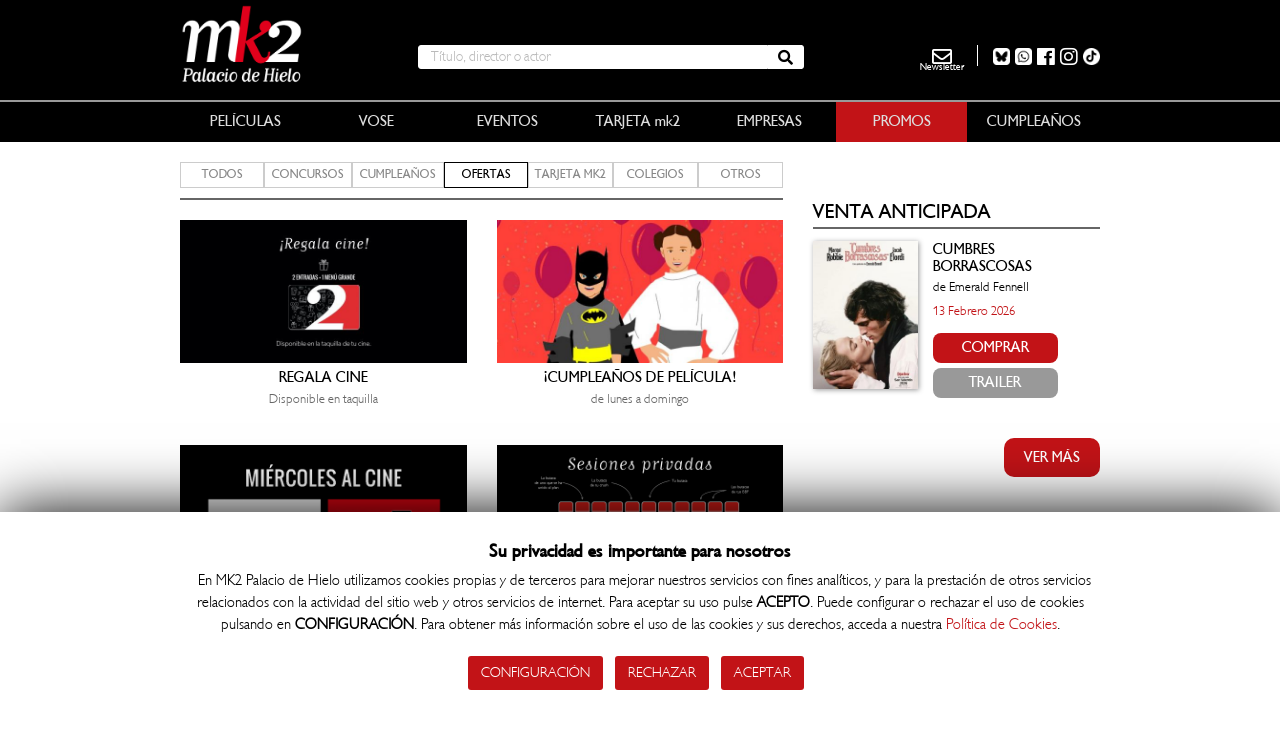

--- FILE ---
content_type: text/html; charset=UTF-8
request_url: https://www.mk2palaciodehielo.es/es/promos/3/ofertas
body_size: 6046
content:
<!DOCTYPE html>
<html>
    <head>
        <meta charset="utf-8">
        <title>mk2 Palacio de Hielo | Promos</title><meta name="description" content="promos"/><base href="https://www.mk2palaciodehielo.es/"><meta name="author" content="https://www.mk2palaciodehielo.es/" /><meta name="robots" content="index, follow"><meta name="robots" content="all" /><meta name="language" content="es" /><meta name="format-detection" value="telephone=no"><meta name="viewport" content="width=device-width, minimum-scale=1.0, maximum-scale=1.0" /><meta property="og:title" content="mk2 Palacio de Hielo | Promos"><meta property="og:type" content="website"><meta property="og:url" content="http://www.mk2palaciodehielo.es/es/promos/3/ofertas"><meta property="og:description" content="promos"><meta name="twitter:title" content="mk2 Palacio de Hielo | Promos"><link href="css/c753b208a687bd2d01490b1f1ee9b6e9.css" rel="stylesheet" type="text/css"><style media="all"></style>        
    </head>
    <body>
        
        
<div class="modal fade" id="inscripcionBoletin" tabindex="-1" role="dialog" aria-labelledby="minscripcionBoletin" aria-hidden="true">
	<div class="modal-dialog" role="document">
		<div class="modal-content">
			<div class="modal-header text-center">
				<img src="images/palaciodehielo.jpg" alt="mk2 Palacio de Hielo" class="displayib" />
				<h4 class="modal-title" id="minscripcionBoletin">Inscríbete a nuestra newsletter</h4>
			</div>
			<div class="modal-body text-center clearfix">
				<div class="col-xs-12">
					<form action="" method="post">
						<input type="text" value="" class="form-control" required placeholder="E-mail" name="newsletter" /><br>
						
						<div class="condiciones">
							<label for="consentimiento" class="fuente-normal"><input type="checkbox" value="1" name="consentimiento" id="consentimiento" required="required"> He leído y doy consentimiento expreso a la <a href="https://www.mk2palaciodehielo.es/es/aviso-privacidad/s-2" target="_blank">política de privacidad de datos personales de D.C Campo de las Naciones S.A.</a> y acepto recibir comunicaciones comerciales personalizadas de <strong>mk2 Palacio de Hielo</strong> a través de email.</label>
						</div>	
						
						<button type="submit" class="btn button marginT10" >ENVIAR</button>                    
						
					</form>
				</div>
			</div>
		</div>
	</div>
</div>




<div id="head-cinesur" class="container-fluid cinesur-header paddingL0 paddingR0">

    
    <nav class="navigation-responsive" role="navigation">
        <div class="row">
            <div class="hidden-md hidden-lg" id="menuToggle">

                <input type="checkbox" />
                <span></span>
                <span></span>
                <span></span>
                <ul id="menu-ask">
                  <li><a class="hl" href="">INICIO</a></li>
                  <li><a class="hl" href="https://www.mk2palaciodehielo.es/es/cartelera">PELÍCULAS</a></li>
                  <li><a class="hl" href="https://www.mk2palaciodehielo.es/es/vose">VOSE</a></li>
                  <li><a class="hl" href="https://www.mk2palaciodehielo.es/es/eventos">EVENTOS</a></li>
                  <li><a class="hl" href="https://www.mk2palaciodehielo.es/es/tarjeta5">TARJETA mk2</a></li>
				  <li><a class="hl" href="https://www.mk2palaciodehielo.es/es/empresas">EMPRESAS</a></li>
                  <!-- <li><a class="hl" href="https://www.mk2palaciodehielo.es/es/mk2">AGENDA mk2</a></li> -->
                  <li><a class="hl" href="https://www.mk2palaciodehielo.es/es/promos">PROMOS</a></li>
                  <li><a class="hl" href="es/promos/2/cumpleanos">CUMPLEAÑOS</a></li>
                  <!--<li><a class="hl" href="">AULA CINE</a></li>-->
                </ul>
            </div>
			
        </div>
    </nav>
	<div id="cambiar-cine" onclick="$('div.buscador').show()"><i class="fas fa-search"></i><br><small>Buscar</small></div> 

    <div class="container bg-negro cinesur-header1">
        <div class="row">
            <div class="col-md-3 cabecerapdh">
                <a href=""><img src="images/logomk2palacio2024.png" /></a><!--<br><span>(Antiguos Cines Dreams)</span>-->
            </div>
			<div class="col-md-6 center marginB10 gibsonL nombre-cine-header"></div>
            <div class="col-md-6 marginB20 gibsonL formulario-cines">
				
				<div class="buscador">
                    <form action="es/busqueda" method="get">
                        <!--<div class="h4">Buscar</div>-->
                        <input type="text" name="buscar" class="form-control" value="" placeholder="Título, director o actor" >
                        <button type="submit" class="button-trailer"><i class="fa fa-search"></i></button>
                    </form>
				</div>
				
                
            </div>
            <div class="col-md-3 hidden-sm hidden-xs column-header header-user">    
                
				<!--<a class="pulsable" onclick="$('div.buscador').show();$(this).hide();"><i class="hidden-xs fas fa-search"></i></a>-->
				

									<a href="https://www.tiktok.com/@mk2.cines" target="_blank" rel="nofollow"><img src="images/blanco-logo-tik-tok.png" class="hidden-xs displayib" style="height:17px; margin-top:-15px"></i></a>
																	<a href="https://www.instagram.com/mk2cines/" target="_blank" rel="nofollow"><i class="hidden-xs fab fa-instagram"></i></a>
				                					<a href="https://www.facebook.com/@mk2Cines/" target="_blank" rel="nofollow"><i class="hidden-xs fab fa-facebook"></i></a>
													<a href="https://www.whatsapp.com/channel/0029VaoWA82ISTkTn8ucwm2x" target="_blank" rel="nofollow"><img src="images/whatsapp-sobrefondonegro-png.png" class="hidden-xs displayib" style="height:17px; margin-top:-15px"></i></a>
													<a href="https://bsky.app/profile/mk2cines.bsky.social" target="_blank" rel="nofollow"><img src="images/logotipo--bluesky-blanco.png" class="hidden-xs displayib" style="height:17px; margin-top:-15px"></i></a>
				
				<!-- 					<div class="header-newsletter"><a class="pulsable icono-newsletter" data-toggle="modal" data-target="#inscripcionBoletin"><i class="hidden-xs far fa-envelope"></i><span>Newsletter</span></a></div> -->
					<div class="header-newsletter"><a class="pulsable icono-newsletter" href="https://www.mk2palaciodehielo.es/es/newsletter"><i class="hidden-xs far fa-envelope"></i><span>Newsletter</span></a></div>
				
            </div>
			
        </div>
    </div>

    <div class="container-fluid cinesur-line">
        
    </div>

    <div class="container bg-negro cinesur-header2 hidden-xs hidden-sm">
        <ul class="nav nav-pills nav-justified gibsonT">
            <li class="nav-item">
                <a class="" href="https://www.mk2palaciodehielo.es/es/cartelera">PELÍCULAS</a>
            </li>
            <li class="nav-item">
                <a  href="https://www.mk2palaciodehielo.es/es/vose">VOSE</a>
            </li>
            <li class="nav-item">
                <a  href="https://www.mk2palaciodehielo.es/es/eventos">EVENTOS</a>
            </li>
            <li class="nav-item">
                <a  href="https://www.mk2palaciodehielo.es/es/tarjeta5">TARJETA mk2</a>
            </li>
            <!-- <li class="nav-item">
                <a  href="https://www.mk2palaciodehielo.es/es/mk2">AGENDA mk2</a>
            </li> -->
						<li class="nav-item">
                <a  href="https://www.mk2palaciodehielo.es/es/empresas">EMPRESAS</a>
            </li>
			            <li class="nav-item">
                <a class="activo" href="https://www.mk2palaciodehielo.es/es/promos">PROMOS</a>
            </li>
            <li class="nav-item">
                <a  href="es/promos/2/cumpleanos">CUMPLEAÑOS</a>
            </li>
        </ul>
    </div>
</div>




        

<div id="wrapper" >


		
            <div class="container">

                <div class="row ">
                    <div class="col-md-8 list-events">
                        <div class="films-navigator gibsonT">
                            <ul class="nav nav-pills nav-justified">
                                <li class="films-item ">
                                    <a href="https://www.mk2palaciodehielo.es/es/promos">TODOS</a>
                                </li>
																<li class="films-item ">
                                    <a href="https://www.mk2palaciodehielo.es/es/promos/1/concursos">Concursos</a>
                                </li>
																<li class="films-item ">
                                    <a href="https://www.mk2palaciodehielo.es/es/promos/2/cumpleanos">Cumpleaños</a>
                                </li>
																<li class="films-item a-active">
                                    <a href="https://www.mk2palaciodehielo.es/es/promos/3/ofertas">Ofertas</a>
                                </li>
																<li class="films-item ">
                                    <a href="https://www.mk2palaciodehielo.es/es/promos/4/tarjeta-mk2">Tarjeta mk2</a>
                                </li>
																<li class="films-item ">
                                    <a href="https://www.mk2palaciodehielo.es/es/promos/5/colegios">Colegios</a>
                                </li>
																<li class="films-item ">
                                    <a href="https://www.mk2palaciodehielo.es/es/promos/6/otros">Otros</a>
                                </li>
								                            </ul>
                        </div>
                        <div class="events-column">
                            <div class="row">
                                
																<div class="col-md-6 event">
                                    <a href="https://www.mk2palaciodehielo.es/es/promo/70/regala-cine">
                                        <img src="fr-600x300-data/fotos/captura-de-pantalla-2020-08-17-a-la.jpg" />
                                        <span class="title-event gibsonT">REGALA CINE</span>
                                        <span class="subtitle-event gibsonL">Disponible en taquilla</span>    
                                    </a>
                                </div>
																<div class="col-md-6 event">
                                    <a href="https://www.mk2palaciodehielo.es/es/promo/3/%E2%A1cumpleanos-de-pelicula">
                                        <img src="fr-600x300-data/fotos/cumple-web.jpg" />
                                        <span class="title-event gibsonT">¡CUMPLEAÑOS DE PELÍCULA!</span>
                                        <span class="subtitle-event gibsonL">de lunes a domingo</span>    
                                    </a>
                                </div>
																<div class="col-md-6 event">
                                    <a href="https://www.mk2palaciodehielo.es/es/promo/6/miercoles-al-cine">
                                        <img src="fr-600x300-data/fotos/miercoles-revision1oct-palacio-webp.png" />
                                        <span class="title-event gibsonT">MIERCOLES AL CINE</span>
                                        <span class="subtitle-event gibsonL">Cada miércoles</span>    
                                    </a>
                                </div>
																<div class="col-md-6 event">
                                    <a href="https://www.mk2palaciodehielo.es/es/promo/77/sesiones-privadas">
                                        <img src="fr-600x300-data/fotos/webpromo292.png" />
                                        <span class="title-event gibsonT">SESIONES PRIVADAS</span>
                                        <span class="subtitle-event gibsonL">Lunes, martes o jueves</span>    
                                    </a>
                                </div>
																<div class="col-md-6 event">
                                    <a href="https://www.mk2palaciodehielo.es/es/promo/131/%E2%BFtienes-menos-de-26-anos">
                                        <img src="fr-600x300-data/fotos/menores-revision1oct-palacio-webpro.png" />
                                        <span class="title-event gibsonT">¿TIENES MENOS DE 26 AÑOS?</span>
                                        <span class="subtitle-event gibsonL">&nbsp;</span>    
                                    </a>
                                </div>
																<div class="col-md-6 event">
                                    <a href="https://www.mk2palaciodehielo.es/es/promo/7/%E2%A1cartuchos-por-entradas-gratis">
                                        <img src="fr-600x300-data/fotos/webpromo-cartuchos.jpg" />
                                        <span class="title-event gibsonT">¡CARTUCHOS POR ENTRADAS GRATIS!</span>
                                        <span class="subtitle-event gibsonL">de lunes a domingo</span>    
                                    </a>
                                </div>
																
                            </div>
                        </div>
                    </div>

                    <div class="col-md-4 derecha">
                                                
						
																		
							<div class="col-md-12 text-header paddingL0 paddingT30">      
								<span class="text-header2-span">VENTA ANTICIPADA</span>
							</div>
							
							<div class="col-md-12 marginB30 clearfix">  
																
								<div class="row lista-novedades ">
									<div class="col-xs-5 relativo">
										<a href="https://www.mk2palaciodehielo.es/es/detalles/5967/cumbres-borrascosas"><img src="fr-230x326-data/fotos/jpg004ft.jpg" class="img-responsive display-ib" /></a>
																													</div>
									<div class="col-xs-7 paddingL0">
										<p class="film-list-title gibsonT marginB5"><a href="https://www.mk2palaciodehielo.es/es/detalles/5967/cumbres-borrascosas" class="negro">Cumbres borrascosas</a></p>
										<p class="film-list-stitle gibsonL">de Emerald Fennell</p>										<p class="film-list-stitle gibsonL"><span class="rojo">13 Febrero 2026</span></p>
										<div class="film-botonera">
											<a class="button-comprar" href="https://www.mk2palaciodehielo.es/es/detalles/5967/cumbres-borrascosas#horarios">COMPRAR</a>
																						<a class="button-trailer" href="https://www.mk2palaciodehielo.es/es/detalles/5967/cumbres-borrascosas#trailer">TRAILER</a>
																					</div>
									</div>
								</div>
								
																<div class="row">
									<div class="botonera pull-right marginT35">
										<a class="button" href="https://www.mk2palaciodehielo.es/es/venta-anticipada">VER MÁS</a>
									</div>
								</div>
								
							</div>
												
																		
						
                    </div>
                    
                    
                </div>
            </div>
        </div>

        
<!--
<div id="footer-webview" class="container-fluid footer-head gibsonT" >
	<div class="row">
		<div class="col-xs-3">
			<a href="https://www.mk2palaciodehielo.es/es/cartelera" ><i class="fas fa-film"></i><br>Películas</a>
		</div>
		<div class="col-xs-3">
			<a href="https://www.mk2palaciodehielo.es/es/land_entradas" ><i class="fas fa-ticket-alt"></i><br>Entradas</a>
		</div>
		<div class="col-xs-3">
			<a href="https://www.mk2palaciodehielo.es/es/tarjeta5" ><i class="fas fa-id-card"></i><br>Tarjeta mk2</a>
		</div>
		<div class="col-xs-3">
			<a href="https://www.mk2palaciodehielo.es/es/eventos" ><i class="fas fa-bell"></i><br>Eventos</a>
		</div>
	</div>
</div>
-->

<div class="container-fluid footer paddingR0 paddingL0">
    <!--
    <div class="container-fluid footer-head gibsonT">
        <div class="row">
            <div class="col-md-12">
                <ul>
                    <li><a href="#">Cinesur KIDS</a></li>
                    <li><a href="#">Cinesur Empresas</a></li>
                    <li><a href="#">Recibe Nuestra Newsleter</a></li>
                </ul>
            </div>
        </div>
    </div>
	-->
	
	
	
	
    <div class="container bg-negro"> 
        <div class="row">
			<div class="col-md-12 footer-text visible-xs">
                <p class="footer-subtitle gibsonT"><a class="pulsable blanco" href="https://www.mk2palaciodehielo.es/es/newsletter"><i class="fas fa-envelope"></i> SUSCRÍBETE A NUESTRA NEWSLETTER</a></p>
            </div>
            <div class="col-md-12 footer-text visible-xs text-center">
                					<a href="https://www.tiktok.com/@mk2.cines" target="_blank" rel="nofollow"><img src="images/blanco-logo-tik-tok.png" style="height:18px; margin-top:-7px; margin-left:10px;"></i></a>
													<a href="https://www.instagram.com/mk2cines/" target="_blank" rel="nofollow"><i class="fab fa-instagram" style="font-size:20px;color:#fff;margin-left:10px;"></i></a>
																	<a href="https://www.facebook.com/@mk2Cines/" target="_blank" rel="nofollow"><i class="fab fa-facebook" style="font-size:20px;color:#fff;margin-left:10px;"></i></a>
													<a href="https://www.whatsapp.com/channel/0029VaoWA82ISTkTn8ucwm2x" target="_blank" rel="nofollow"><img src="images/whatsapp-sobrefondonegro-png.png"  style="height:18px; margin-top:-7px; margin-left:10px;"></i></a>
													<a href="https://bsky.app/profile/mk2cines.bsky.social" target="_blank" rel="nofollow"><img src="images/logotipo--bluesky-blanco.png"  style="height:18px; margin-top:-7px; margin-left:10px;"></i></a>
				            </div>
            <div class="col-md-3 footer-text">
                <p class="footer-title gibsonT">Películas</p>
                <p class="footer-subtitle gibsonL"><a href="https://www.mk2palaciodehielo.es/es/cartelera">Cartelera</a></p>
                <p class="footer-subtitle gibsonL"><a href="https://www.mk2palaciodehielo.es/es/vose">VOSE</a></p>
                <p class="footer-subtitle gibsonL"><a href="https://www.mk2palaciodehielo.es/es/venta-anticipada">Venta Anticipada</a></p>
                <p class="footer-subtitle gibsonL"><a href="https://www.mk2palaciodehielo.es/es/proximamente">Próximamente</a></p>    
            </div>
                            <div class="col-md-3 footer-text">
                <p class="footer-title gibsonT">Eventos</p>
					<p class="footer-subtitle gibsonL"><a href="https://www.mk2palaciodehielo.es/es/eventos">Todos</a></p>
									<p class="footer-subtitle gibsonL"><a href="https://www.mk2palaciodehielo.es/es/eventos/2/sesiones-exclusivas">Sesiones Exclusivas</p>
										<p class="footer-subtitle gibsonL"><a href="https://www.mk2palaciodehielo.es/es/eventos/3/ciclos-exclusivos">Ciclos Exclusivos</p>
										<p class="footer-subtitle gibsonL"><a href="https://www.mk2palaciodehielo.es/es/eventos/4/cine-junior">Cine Junior</p>
										<p class="footer-subtitle gibsonL"><a href="https://www.mk2palaciodehielo.es/es/eventos/6/espectaculos-clasicos">Espectáculos Clásicos</p>
										<p class="footer-subtitle gibsonL"><a href="https://www.mk2palaciodehielo.es/es/eventos/7/conciertos">Conciertos</p>
										<p class="footer-subtitle gibsonL"><a href="https://www.mk2palaciodehielo.es/es/eventos/11/festival">Festival</p>
										<p class="footer-subtitle gibsonL"><a href="https://www.mk2palaciodehielo.es/es/eventos/16/shows-en-directo">SHOWS EN DIRECTO</p>
										<p class="footer-subtitle gibsonL"><a href="https://www.mk2palaciodehielo.es/es/eventos/18/estrenos">Estrenos</p>
					            </div>
            <div class="col-md-3 footer-text">
                <p class="footer-title gibsonT">Promos</p>
					<p class="footer-subtitle gibsonL"><a href="https://www.mk2palaciodehielo.es/es/promos">Todos</a></p>
									<p class="footer-subtitle gibsonL"><a href="https://www.mk2palaciodehielo.es/es/promos/1/concursos">Concursos</p>
										<p class="footer-subtitle gibsonL"><a href="https://www.mk2palaciodehielo.es/es/promos/2/cumpleanos">Cumpleaños</p>
										<p class="footer-subtitle gibsonL"><a href="https://www.mk2palaciodehielo.es/es/promos/3/ofertas">Ofertas</p>
										<p class="footer-subtitle gibsonL"><a href="https://www.mk2palaciodehielo.es/es/promos/4/tarjeta-mk2">Tarjeta mk2</p>
										<p class="footer-subtitle gibsonL"><a href="https://www.mk2palaciodehielo.es/es/promos/5/colegios">Colegios</p>
										<p class="footer-subtitle gibsonL"><a href="https://www.mk2palaciodehielo.es/es/promos/6/otros">Otros</p>
					            </div>
            <div class="col-md-3 footer-text">
                <p class="footer-title gibsonT">Otros</p>
                <p class="footer-subtitle gibsonL"><a href="https://www.mk2palaciodehielo.es/es/tarjeta5-contacto">Contacto</a></p>
                <p class="footer-subtitle gibsonL"><a href="https://www.mk2palaciodehielo.es/es/tarjeta5">Tarjeta mk2</a></p>
                <p class="footer-subtitle gibsonL"><a href="https://www.mk2palaciodehielo.es/es/tarjeta5-contacto">Alquiler de sala</a></p>
                <p class="footer-subtitle gibsonL"><a href="https://www.mk2palaciodehielo.es/es/aviso-privacidad/s-2">Política de Privacidad</a></p>
                <p class="footer-subtitle gibsonL"><a href="https://www.mk2palaciodehielo.es/es/avisos-legales/s-12">Aviso Legal</a></p>
                <p class="footer-subtitle gibsonL"><a href="https://mk2pro.com/es/mk2-cinemas/" target="_blank">Quiénes Somos</a></p>
            </div> 
           
        </div> 
    </div>
    
    <div class="container-fluid" style="padding:0;background-color:#c5c5c5!important;">
		<div class="container" style="padding:0;background-color:#fff!important">
			<div class="row">
				<div class="col-md-12">
					<img class="img-responsive" src="images/Faldon_logos_web_palacioypaz_v1.png" >
				</div>
			</div>
		</div>
    </div>
    
</div>


<a id="scroll-top"><i class="fa fa-chevron-up"></i></a>



	<div id="cookie-rgpd" class="mfp-hide white-popup-block">
        <div class="container">
            <div class="row" id="cookie-rgpd-paso1">
                <div class="col-12 col-xs-12 gibsonL">
                    <h4 class="gibson"><b>Su privacidad es importante para nosotros</b></h4>
                    <p id="cookiep"><i class="icon-cookie"></i>&nbsp;&nbsp;En MK2 Palacio de Hielo utilizamos cookies propias y de terceros para mejorar nuestros servicios con fines analíticos, y para la prestación de otros servicios relacionados con la actividad del sitio web y otros servicios de internet. Para aceptar su uso pulse <b>ACEPTO</b>. Puede configurar o rechazar el uso de cookies pulsando en <b>CONFIGURACIÓN</b>. Para obtener más información sobre el uso de las cookies y sus derechos, acceda a nuestra <a href="https://www.mk2palaciodehielo.es/es/politica-cookies/s-15" rel="nofollow">Política de Cookies</a>.</p> 
                    <a id="cookie1" class="btn btn-uno gris-btn marginT10" onclick="cookies_consent();" title="Aceptar">Configuración</a>&nbsp;&nbsp; 
                    <a id="cookie3" class="btn btn-uno gris-btn marginT10" onclick="rechazar_cookies();" title="Aceptar">Rechazar</a>&nbsp;&nbsp;
                    <a id="cookie2" class="btn btn-uno marginT10" onclick="aceptar_cookies();" title="Aceptar">Aceptar</a>&nbsp;&nbsp; 
                         
                </div>
                
            </div>

            <div class="row" id="cookie-rgpd-paso2">
                <div class="col-12 col-xs-12 gibsonL">
                <h4 class="text-left gibson"><b>Su privacidad es importante para nosotros. Gestione su Consentimiento</b></h4>
                    <div class="row">
                        <div class="col-sm-10 col-xs-8 text-left">
                            <b>Técnicas y Funcionales:</b><br />
                            <small>Estríctamente necesarias para el uso del sitio web y para la prestación del servicio contratado.</small>
                        </div>
                        <div class="col-sm-2 col-xs-4 text-right">
                            <span class="verde marginT10 displayib"><b>ACTIVAS</b></span>
                        </div>
					</div>
                    <div class="row">
                        <div class="col-sm-10 col-xs-8 text-left marginT10">
                            <b>Analíticas:</b><br />
                            <small>Recogen información del uso que se realiza en la página web.</small>
                        </div>
                        <div class="col-sm-2 col-xs-4 text-right ">
                            <input id="active-cookie2" data-toggle="toggle" data-on="Activo" data-off="Desactivado" type="checkbox" name="activo" data-onstyle="success" data-offstyle="danger" value="1" class="marginT25">    
                        </div>
                        
                        <div class="col-12 col-xs-12 marginT10 text-right">
                            <a id="cookie4" class="btn btn-uno" onclick="aceptar_tipo_cookie();" title="Aceptar">Guardar</a> 
                        </div>
                    </div> 
                </div>
            </div>
        </div>
    </div>
    
    <div id="overlay"></div>
	
        
        <script type="text/javascript" src="js/4e1cb4f6c56b7529d3178f1851a092ea.js"></script><script type="application/ld+json">{"@context":"http://schema.org","@type":"Organization","url":"https://www.mk2palaciodehielo.es/","logo":"https://www.mk2palaciodehielo.es//data/fotos/mk2-palacio-h-rvb-sobrefondonegro.png","contactPoint":[{"@type":"ContactPoint","telephone":"+34914061785","contactType":"customer service"}],"sameAs":["https://www.facebook.com/@mk2Cines/","","","",""]}</script><script type="text/javascript">$(document).ready(function(){

var wv = 0;

if(1 != wv){
	var userAgent = window.navigator.userAgent.toLowerCase(),
		safari = /safari/.test( userAgent ),
		ios = /iphone|ipod|ipad/.test( userAgent );

	if(ios && !safari)
		wv = 1;
	
}

if(1 == wv){
	$('#footer-webview').show();
	$('.container-fluid.footer').css('display', 'none');
	$('#cookie-container').css('display', 'none');
	$('a').attr('target', '_self');
}



$('ul.dropdown-menu [data-toggle=dropdown]').on('click', function(event) {
    event.preventDefault(); 
    event.stopPropagation(); 
    $(this).parent().addClass('open');
    var menu = $(this).parent().find('ul');
    var menupos = menu.offset();
    if ((menupos.left + menu.width()) + 30 > $(window).width()) {
        var newpos = - menu.width();      
    } else {
        var newpos = $(this).parent().width();
    }
    menu.css({ left:newpos });
});


$('#b_id_ciudad').on('change', function(){
	var vl = $('#b_id_ciudad').val();
	var sel = false;
	$.each($('#b_id_cine option'),function(){
		var elemento = $(this);
		elemento.css('display', 'none');
		if(elemento.data('city') == vl){ 
			elemento.css('display', 'block');
			
			if(!sel){
				elemento.prop('selected', true);
				sel = true;
			}
			
		}
	});
	
	if(vl < 6){ // sevilla (1) o málaga (5)
		$('#b_id_cine option:first').css('display', 'block');
		$('#b_id_cine').val($('#b_id_cine option:first').val());
	}else{
		var destino_form = $('#b_id_cine option:selected').data('url'); $('#cambiar_cine').attr('action', destino_form).submit();	
	}
	
	
	
});

$('#b_id_cine').on('change', function(){
	if($('#b_id_cine').val() > 0){
		var destino_form = $('#b_id_cine option:selected').data('url'); $('#cambiar_cine').attr('action', destino_form).submit();
	}
});


$('#inscripcionBoletin .condiciones').hide();
$('input[name=newsletter]').on('keyup', function(){
	$('#inscripcionBoletin .condiciones').show('slow');
});


		var k = [];
		$('a.metrica').on('click',function(e){ 
			var ho = $(this).data('ho');
			$.get( 'lanzador.php', { c: k[ho], h: ho, r: 1 } );
		});
	});</script><link href="css/da8958ca96bb5926de00db9a5a44cee9.css" rel="stylesheet" type="text/css" lazyload="1">
    </body>
</html>


--- FILE ---
content_type: text/css
request_url: https://www.mk2palaciodehielo.es/css/c753b208a687bd2d01490b1f1ee9b6e9.css
body_size: 359274
content:
html{font-family:sans-serif;-ms-text-size-adjust:100%;-webkit-text-size-adjust:100%}body{margin:0}article,aside,details,figcaption,figure,footer,header,hgroup,main,nav,section,summary{display:block}audio,canvas,progress,video{display:inline-block;vertical-align:baseline}audio:not([controls]){display:none;height:0}[hidden],template{display:none}a{background:0 0}a:active,a:hover{outline:0}abbr[title]{border-bottom:1px dotted}b,strong{font-weight:700}dfn{font-style:italic}h1{font-size:2em;margin:.67em 0}mark{background:#ff0;color:#000}small{font-size:80%}sub,sup{font-size:75%;line-height:0;position:relative;vertical-align:baseline}sup{top:-.5em}sub{bottom:-.25em}img{border:0}svg:not(:root){overflow:hidden}figure{margin:1em 40px}hr{-moz-box-sizing:content-box;box-sizing:content-box;height:0}pre{overflow:auto}code,kbd,pre,samp{font-family:monospace,monospace;font-size:1em}button,input,optgroup,select,textarea{color:inherit;font:inherit;margin:0}button{overflow:visible}button,select{text-transform:none}button,html input[type=button],input[type=reset],input[type=submit]{-webkit-appearance:button;cursor:pointer}button[disabled],html input[disabled]{cursor:default}button::-moz-focus-inner,input::-moz-focus-inner{border:0;padding:0}input{line-height:normal}input[type=checkbox],input[type=radio]{box-sizing:border-box;padding:0}input[type=number]::-webkit-inner-spin-button,input[type=number]::-webkit-outer-spin-button{height:auto}input[type=search]{-webkit-appearance:textfield;-moz-box-sizing:content-box;-webkit-box-sizing:content-box;box-sizing:content-box}input[type=search]::-webkit-search-cancel-button,input[type=search]::-webkit-search-decoration{-webkit-appearance:none}fieldset{border:1px solid silver;margin:0 2px;padding:.35em .625em .75em}legend{border:0;padding:0}textarea{overflow:auto}optgroup{font-weight:700}table{border-collapse:collapse;border-spacing:0}td,th{padding:0}@media print{*{text-shadow:none!important;color:#000!important;background:transparent!important;box-shadow:none!important}a,a:visited{text-decoration:underline}a[href]:after{content:" (" attr(href) ")"}abbr[title]:after{content:" (" attr(title) ")"}a[href^="javascript:"]:after,a[href^="#"]:after{content:""}pre,blockquote{border:1px solid #999;page-break-inside:avoid}thead{display:table-header-group}tr,img{page-break-inside:avoid}img{max-width:100%!important}p,h2,h3{orphans:3;widows:3}h2,h3{page-break-after:avoid}select{background:#fff!important}.navbar{display:none}.table td,.table th{background-color:#fff!important}.btn>.caret,.dropup>.btn>.caret{border-top-color:#000!important}.label{border:1px solid #000}.table{border-collapse:collapse!important}.table-bordered th,.table-bordered td{border:1px solid #ddd!important}}*{-webkit-box-sizing:border-box;-moz-box-sizing:border-box;box-sizing:border-box}:before,:after{-webkit-box-sizing:border-box;-moz-box-sizing:border-box;box-sizing:border-box}html{font-size:62.5%;-webkit-tap-highlight-color:rgba(0,0,0,0)}body{font-family:"Helvetica Neue",Helvetica,Arial,sans-serif;font-size:14px;line-height:1.42857143;color:#333;background-color:#fff}input,button,select,textarea{font-family:inherit;font-size:inherit;line-height:inherit}a{color:#428bca;text-decoration:none}a:hover,a:focus{color:#2a6496;text-decoration:underline}a:focus{outline:thin dotted;outline:5px auto -webkit-focus-ring-color;outline-offset:-2px}figure{margin:0}img{vertical-align:middle}.img-responsive,.thumbnail>img,.thumbnail a>img,.carousel-inner>.item>img,.carousel-inner>.item>a>img{display:block;max-width:100%;height:auto}.img-rounded{border-radius:6px}.img-thumbnail{padding:4px;line-height:1.42857143;background-color:#fff;border:1px solid #ddd;border-radius:4px;-webkit-transition:all .2s ease-in-out;transition:all .2s ease-in-out;display:inline-block;max-width:100%;height:auto}.img-circle{border-radius:50%}hr{margin-top:20px;margin-bottom:20px;border:0;border-top:1px solid #eee}.sr-only{position:absolute;width:1px;height:1px;margin:-1px;padding:0;overflow:hidden;clip:rect(0,0,0,0);border:0}h1,h2,h3,h4,h5,h6,.h1,.h2,.h3,.h4,.h5,.h6{font-family:inherit;font-weight:500;line-height:1.1;color:inherit}h1 small,h2 small,h3 small,h4 small,h5 small,h6 small,.h1 small,.h2 small,.h3 small,.h4 small,.h5 small,.h6 small,h1 .small,h2 .small,h3 .small,h4 .small,h5 .small,h6 .small,.h1 .small,.h2 .small,.h3 .small,.h4 .small,.h5 .small,.h6 .small{font-weight:400;line-height:1;color:#999}h1,.h1,h2,.h2,h3,.h3{margin-top:20px;margin-bottom:10px}h1 small,.h1 small,h2 small,.h2 small,h3 small,.h3 small,h1 .small,.h1 .small,h2 .small,.h2 .small,h3 .small,.h3 .small{font-size:65%}h4,.h4,h5,.h5,h6,.h6{margin-top:10px;margin-bottom:10px}h4 small,.h4 small,h5 small,.h5 small,h6 small,.h6 small,h4 .small,.h4 .small,h5 .small,.h5 .small,h6 .small,.h6 .small{font-size:75%}h1,.h1{font-size:36px}h2,.h2{font-size:30px}h3,.h3{font-size:24px}h4,.h4{font-size:18px}h5,.h5{font-size:14px}h6,.h6{font-size:12px}p{margin:0 0 10px}.lead{margin-bottom:20px;font-size:16px;font-weight:200;line-height:1.4}@media (min-width:768px){.lead{font-size:21px}}small,.small{font-size:85%}cite{font-style:normal}.text-left{text-align:left}.text-right{text-align:right}.text-center{text-align:center}.text-justify{text-align:justify}.text-muted{color:#999}.text-primary{color:#428bca}a.text-primary:hover{color:#3071a9}.text-success{color:#3c763d}a.text-success:hover{color:#2b542c}.text-info{color:#31708f}a.text-info:hover{color:#245269}.text-warning{color:#8a6d3b}a.text-warning:hover{color:#66512c}.text-danger{color:#a94442}a.text-danger:hover{color:#843534}.bg-primary{color:#fff;background-color:#428bca}a.bg-primary:hover{background-color:#3071a9}.bg-success{background-color:#dff0d8}a.bg-success:hover{background-color:#c1e2b3}.bg-info{background-color:#d9edf7}a.bg-info:hover{background-color:#afd9ee}.bg-warning{background-color:#fcf8e3}a.bg-warning:hover{background-color:#f7ecb5}.bg-danger{background-color:#f2dede}a.bg-danger:hover{background-color:#e4b9b9}.page-header{padding-bottom:9px;margin:40px 0 20px;border-bottom:1px solid #eee}ul,ol{margin-top:0;margin-bottom:10px}ul ul,ol ul,ul ol,ol ol{margin-bottom:0}.list-unstyled{padding-left:0;list-style:none}.list-inline{padding-left:0;list-style:none;margin-left:-5px}.list-inline>li{display:inline-block;padding-left:5px;padding-right:5px}dl{margin-top:0;margin-bottom:20px}dt,dd{line-height:1.42857143}dt{font-weight:700}dd{margin-left:0}@media (min-width:768px){.dl-horizontal dt{float:left;width:160px;clear:left;text-align:right;overflow:hidden;text-overflow:ellipsis;white-space:nowrap}.dl-horizontal dd{margin-left:180px}}abbr[title],abbr[data-original-title]{cursor:help;border-bottom:1px dotted #999}.initialism{font-size:90%;text-transform:uppercase}blockquote{padding:10px 20px;margin:0 0 20px;font-size:17.5px;border-left:5px solid #eee}blockquote p:last-child,blockquote ul:last-child,blockquote ol:last-child{margin-bottom:0}blockquote footer,blockquote small,blockquote .small{display:block;font-size:80%;line-height:1.42857143;color:#999}blockquote footer:before,blockquote small:before,blockquote .small:before{content:'\2014 \00A0'}.blockquote-reverse,blockquote.pull-right{padding-right:15px;padding-left:0;border-right:5px solid #eee;border-left:0;text-align:right}.blockquote-reverse footer:before,blockquote.pull-right footer:before,.blockquote-reverse small:before,blockquote.pull-right small:before,.blockquote-reverse .small:before,blockquote.pull-right .small:before{content:''}.blockquote-reverse footer:after,blockquote.pull-right footer:after,.blockquote-reverse small:after,blockquote.pull-right small:after,.blockquote-reverse .small:after,blockquote.pull-right .small:after{content:'\00A0 \2014'}blockquote:before,blockquote:after{content:""}address{margin-bottom:20px;font-style:normal;line-height:1.42857143}code,kbd,pre,samp{font-family:Menlo,Monaco,Consolas,"Courier New",monospace}code{padding:2px 4px;font-size:90%;color:#c7254e;background-color:#f9f2f4;white-space:nowrap;border-radius:4px}kbd{padding:2px 4px;font-size:90%;color:#fff;background-color:#333;border-radius:3px;box-shadow:inset 0 -1px 0 rgba(0,0,0,.25)}pre{display:block;padding:9.5px;margin:0 0 10px;font-size:13px;line-height:1.42857143;word-break:break-all;word-wrap:break-word;color:#333;background-color:#f5f5f5;border:1px solid #ccc;border-radius:4px}pre code{padding:0;font-size:inherit;color:inherit;white-space:pre-wrap;background-color:transparent;border-radius:0}.pre-scrollable{max-height:340px;overflow-y:scroll}.container{margin-right:auto;margin-left:auto;padding-left:15px;padding-right:15px}@media (min-width:768px){.container{width:750px}}@media (min-width:992px){.container{width:970px}}@media (min-width:1200px){.container{width:1170px}}.container-fluid{margin-right:auto;margin-left:auto;padding-left:15px;padding-right:15px}.row{margin-left:-15px;margin-right:-15px}.col-xs-1,.col-sm-1,.col-md-1,.col-lg-1,.col-xs-2,.col-sm-2,.col-md-2,.col-lg-2,.col-xs-3,.col-sm-3,.col-md-3,.col-lg-3,.col-xs-4,.col-sm-4,.col-md-4,.col-lg-4,.col-xs-5,.col-sm-5,.col-md-5,.col-lg-5,.col-xs-6,.col-sm-6,.col-md-6,.col-lg-6,.col-xs-7,.col-sm-7,.col-md-7,.col-lg-7,.col-xs-8,.col-sm-8,.col-md-8,.col-lg-8,.col-xs-9,.col-sm-9,.col-md-9,.col-lg-9,.col-xs-10,.col-sm-10,.col-md-10,.col-lg-10,.col-xs-11,.col-sm-11,.col-md-11,.col-lg-11,.col-xs-12,.col-sm-12,.col-md-12,.col-lg-12{position:relative;min-height:1px;padding-left:15px;padding-right:15px}.col-xs-1,.col-xs-2,.col-xs-3,.col-xs-4,.col-xs-5,.col-xs-6,.col-xs-7,.col-xs-8,.col-xs-9,.col-xs-10,.col-xs-11,.col-xs-12{float:left}.col-xs-12{width:100%}.col-xs-11{width:91.66666667%}.col-xs-10{width:83.33333333%}.col-xs-9{width:75%}.col-xs-8{width:66.66666667%}.col-xs-7{width:58.33333333%}.col-xs-6{width:50%}.col-xs-5{width:41.66666667%}.col-xs-4{width:33.33333333%}.col-xs-3{width:25%}.col-xs-2{width:16.66666667%}.col-xs-1{width:8.33333333%}.col-xs-pull-12{right:100%}.col-xs-pull-11{right:91.66666667%}.col-xs-pull-10{right:83.33333333%}.col-xs-pull-9{right:75%}.col-xs-pull-8{right:66.66666667%}.col-xs-pull-7{right:58.33333333%}.col-xs-pull-6{right:50%}.col-xs-pull-5{right:41.66666667%}.col-xs-pull-4{right:33.33333333%}.col-xs-pull-3{right:25%}.col-xs-pull-2{right:16.66666667%}.col-xs-pull-1{right:8.33333333%}.col-xs-pull-0{right:0}.col-xs-push-12{left:100%}.col-xs-push-11{left:91.66666667%}.col-xs-push-10{left:83.33333333%}.col-xs-push-9{left:75%}.col-xs-push-8{left:66.66666667%}.col-xs-push-7{left:58.33333333%}.col-xs-push-6{left:50%}.col-xs-push-5{left:41.66666667%}.col-xs-push-4{left:33.33333333%}.col-xs-push-3{left:25%}.col-xs-push-2{left:16.66666667%}.col-xs-push-1{left:8.33333333%}.col-xs-push-0{left:0}.col-xs-offset-12{margin-left:100%}.col-xs-offset-11{margin-left:91.66666667%}.col-xs-offset-10{margin-left:83.33333333%}.col-xs-offset-9{margin-left:75%}.col-xs-offset-8{margin-left:66.66666667%}.col-xs-offset-7{margin-left:58.33333333%}.col-xs-offset-6{margin-left:50%}.col-xs-offset-5{margin-left:41.66666667%}.col-xs-offset-4{margin-left:33.33333333%}.col-xs-offset-3{margin-left:25%}.col-xs-offset-2{margin-left:16.66666667%}.col-xs-offset-1{margin-left:8.33333333%}.col-xs-offset-0{margin-left:0}@media (min-width:768px){.col-sm-1,.col-sm-2,.col-sm-3,.col-sm-4,.col-sm-5,.col-sm-6,.col-sm-7,.col-sm-8,.col-sm-9,.col-sm-10,.col-sm-11,.col-sm-12{float:left}.col-sm-12{width:100%}.col-sm-11{width:91.66666667%}.col-sm-10{width:83.33333333%}.col-sm-9{width:75%}.col-sm-8{width:66.66666667%}.col-sm-7{width:58.33333333%}.col-sm-6{width:50%}.col-sm-5{width:41.66666667%}.col-sm-4{width:33.33333333%}.col-sm-3{width:25%}.col-sm-2{width:16.66666667%}.col-sm-1{width:8.33333333%}.col-sm-pull-12{right:100%}.col-sm-pull-11{right:91.66666667%}.col-sm-pull-10{right:83.33333333%}.col-sm-pull-9{right:75%}.col-sm-pull-8{right:66.66666667%}.col-sm-pull-7{right:58.33333333%}.col-sm-pull-6{right:50%}.col-sm-pull-5{right:41.66666667%}.col-sm-pull-4{right:33.33333333%}.col-sm-pull-3{right:25%}.col-sm-pull-2{right:16.66666667%}.col-sm-pull-1{right:8.33333333%}.col-sm-pull-0{right:0}.col-sm-push-12{left:100%}.col-sm-push-11{left:91.66666667%}.col-sm-push-10{left:83.33333333%}.col-sm-push-9{left:75%}.col-sm-push-8{left:66.66666667%}.col-sm-push-7{left:58.33333333%}.col-sm-push-6{left:50%}.col-sm-push-5{left:41.66666667%}.col-sm-push-4{left:33.33333333%}.col-sm-push-3{left:25%}.col-sm-push-2{left:16.66666667%}.col-sm-push-1{left:8.33333333%}.col-sm-push-0{left:0}.col-sm-offset-12{margin-left:100%}.col-sm-offset-11{margin-left:91.66666667%}.col-sm-offset-10{margin-left:83.33333333%}.col-sm-offset-9{margin-left:75%}.col-sm-offset-8{margin-left:66.66666667%}.col-sm-offset-7{margin-left:58.33333333%}.col-sm-offset-6{margin-left:50%}.col-sm-offset-5{margin-left:41.66666667%}.col-sm-offset-4{margin-left:33.33333333%}.col-sm-offset-3{margin-left:25%}.col-sm-offset-2{margin-left:16.66666667%}.col-sm-offset-1{margin-left:8.33333333%}.col-sm-offset-0{margin-left:0}}@media (min-width:992px){.col-md-1,.col-md-2,.col-md-3,.col-md-4,.col-md-5,.col-md-6,.col-md-7,.col-md-8,.col-md-9,.col-md-10,.col-md-11,.col-md-12{float:left}.col-md-12{width:100%}.col-md-11{width:91.66666667%}.col-md-10{width:83.33333333%}.col-md-9{width:75%}.col-md-8{width:66.66666667%}.col-md-7{width:58.33333333%}.col-md-6{width:50%}.col-md-5{width:41.66666667%}.col-md-4{width:33.33333333%}.col-md-3{width:25%}.col-md-2{width:16.66666667%}.col-md-1{width:8.33333333%}.col-md-pull-12{right:100%}.col-md-pull-11{right:91.66666667%}.col-md-pull-10{right:83.33333333%}.col-md-pull-9{right:75%}.col-md-pull-8{right:66.66666667%}.col-md-pull-7{right:58.33333333%}.col-md-pull-6{right:50%}.col-md-pull-5{right:41.66666667%}.col-md-pull-4{right:33.33333333%}.col-md-pull-3{right:25%}.col-md-pull-2{right:16.66666667%}.col-md-pull-1{right:8.33333333%}.col-md-pull-0{right:0}.col-md-push-12{left:100%}.col-md-push-11{left:91.66666667%}.col-md-push-10{left:83.33333333%}.col-md-push-9{left:75%}.col-md-push-8{left:66.66666667%}.col-md-push-7{left:58.33333333%}.col-md-push-6{left:50%}.col-md-push-5{left:41.66666667%}.col-md-push-4{left:33.33333333%}.col-md-push-3{left:25%}.col-md-push-2{left:16.66666667%}.col-md-push-1{left:8.33333333%}.col-md-push-0{left:0}.col-md-offset-12{margin-left:100%}.col-md-offset-11{margin-left:91.66666667%}.col-md-offset-10{margin-left:83.33333333%}.col-md-offset-9{margin-left:75%}.col-md-offset-8{margin-left:66.66666667%}.col-md-offset-7{margin-left:58.33333333%}.col-md-offset-6{margin-left:50%}.col-md-offset-5{margin-left:41.66666667%}.col-md-offset-4{margin-left:33.33333333%}.col-md-offset-3{margin-left:25%}.col-md-offset-2{margin-left:16.66666667%}.col-md-offset-1{margin-left:8.33333333%}.col-md-offset-0{margin-left:0}}@media (min-width:1200px){.col-lg-1,.col-lg-2,.col-lg-3,.col-lg-4,.col-lg-5,.col-lg-6,.col-lg-7,.col-lg-8,.col-lg-9,.col-lg-10,.col-lg-11,.col-lg-12{float:left}.col-lg-12{width:100%}.col-lg-11{width:91.66666667%}.col-lg-10{width:83.33333333%}.col-lg-9{width:75%}.col-lg-8{width:66.66666667%}.col-lg-7{width:58.33333333%}.col-lg-6{width:50%}.col-lg-5{width:41.66666667%}.col-lg-4{width:33.33333333%}.col-lg-3{width:25%}.col-lg-2{width:16.66666667%}.col-lg-1{width:8.33333333%}.col-lg-pull-12{right:100%}.col-lg-pull-11{right:91.66666667%}.col-lg-pull-10{right:83.33333333%}.col-lg-pull-9{right:75%}.col-lg-pull-8{right:66.66666667%}.col-lg-pull-7{right:58.33333333%}.col-lg-pull-6{right:50%}.col-lg-pull-5{right:41.66666667%}.col-lg-pull-4{right:33.33333333%}.col-lg-pull-3{right:25%}.col-lg-pull-2{right:16.66666667%}.col-lg-pull-1{right:8.33333333%}.col-lg-pull-0{right:0}.col-lg-push-12{left:100%}.col-lg-push-11{left:91.66666667%}.col-lg-push-10{left:83.33333333%}.col-lg-push-9{left:75%}.col-lg-push-8{left:66.66666667%}.col-lg-push-7{left:58.33333333%}.col-lg-push-6{left:50%}.col-lg-push-5{left:41.66666667%}.col-lg-push-4{left:33.33333333%}.col-lg-push-3{left:25%}.col-lg-push-2{left:16.66666667%}.col-lg-push-1{left:8.33333333%}.col-lg-push-0{left:0}.col-lg-offset-12{margin-left:100%}.col-lg-offset-11{margin-left:91.66666667%}.col-lg-offset-10{margin-left:83.33333333%}.col-lg-offset-9{margin-left:75%}.col-lg-offset-8{margin-left:66.66666667%}.col-lg-offset-7{margin-left:58.33333333%}.col-lg-offset-6{margin-left:50%}.col-lg-offset-5{margin-left:41.66666667%}.col-lg-offset-4{margin-left:33.33333333%}.col-lg-offset-3{margin-left:25%}.col-lg-offset-2{margin-left:16.66666667%}.col-lg-offset-1{margin-left:8.33333333%}.col-lg-offset-0{margin-left:0}}table{max-width:100%;background-color:transparent}th{text-align:left}.table{width:100%;margin-bottom:20px}.table>thead>tr>th,.table>tbody>tr>th,.table>tfoot>tr>th,.table>thead>tr>td,.table>tbody>tr>td,.table>tfoot>tr>td{padding:8px;line-height:1.42857143;vertical-align:top;border-top:1px solid #ddd}.table>thead>tr>th{vertical-align:bottom;border-bottom:2px solid #ddd}.table>caption+thead>tr:first-child>th,.table>colgroup+thead>tr:first-child>th,.table>thead:first-child>tr:first-child>th,.table>caption+thead>tr:first-child>td,.table>colgroup+thead>tr:first-child>td,.table>thead:first-child>tr:first-child>td{border-top:0}.table>tbody+tbody{border-top:2px solid #ddd}.table .table{background-color:#fff}.table-condensed>thead>tr>th,.table-condensed>tbody>tr>th,.table-condensed>tfoot>tr>th,.table-condensed>thead>tr>td,.table-condensed>tbody>tr>td,.table-condensed>tfoot>tr>td{padding:5px}.table-bordered{border:1px solid #ddd}.table-bordered>thead>tr>th,.table-bordered>tbody>tr>th,.table-bordered>tfoot>tr>th,.table-bordered>thead>tr>td,.table-bordered>tbody>tr>td,.table-bordered>tfoot>tr>td{border:1px solid #ddd}.table-bordered>thead>tr>th,.table-bordered>thead>tr>td{border-bottom-width:2px}.table-striped>tbody>tr:nth-child(odd)>td,.table-striped>tbody>tr:nth-child(odd)>th{background-color:#f9f9f9}.table-hover>tbody>tr:hover>td,.table-hover>tbody>tr:hover>th{background-color:#f5f5f5}table col[class*=col-]{position:static;float:none;display:table-column}table td[class*=col-],table th[class*=col-]{position:static;float:none;display:table-cell}.table>thead>tr>td.active,.table>tbody>tr>td.active,.table>tfoot>tr>td.active,.table>thead>tr>th.active,.table>tbody>tr>th.active,.table>tfoot>tr>th.active,.table>thead>tr.active>td,.table>tbody>tr.active>td,.table>tfoot>tr.active>td,.table>thead>tr.active>th,.table>tbody>tr.active>th,.table>tfoot>tr.active>th{background-color:#f5f5f5}.table-hover>tbody>tr>td.active:hover,.table-hover>tbody>tr>th.active:hover,.table-hover>tbody>tr.active:hover>td,.table-hover>tbody>tr.active:hover>th{background-color:#e8e8e8}.table>thead>tr>td.success,.table>tbody>tr>td.success,.table>tfoot>tr>td.success,.table>thead>tr>th.success,.table>tbody>tr>th.success,.table>tfoot>tr>th.success,.table>thead>tr.success>td,.table>tbody>tr.success>td,.table>tfoot>tr.success>td,.table>thead>tr.success>th,.table>tbody>tr.success>th,.table>tfoot>tr.success>th{background-color:#dff0d8}.table-hover>tbody>tr>td.success:hover,.table-hover>tbody>tr>th.success:hover,.table-hover>tbody>tr.success:hover>td,.table-hover>tbody>tr.success:hover>th{background-color:#d0e9c6}.table>thead>tr>td.info,.table>tbody>tr>td.info,.table>tfoot>tr>td.info,.table>thead>tr>th.info,.table>tbody>tr>th.info,.table>tfoot>tr>th.info,.table>thead>tr.info>td,.table>tbody>tr.info>td,.table>tfoot>tr.info>td,.table>thead>tr.info>th,.table>tbody>tr.info>th,.table>tfoot>tr.info>th{background-color:#d9edf7}.table-hover>tbody>tr>td.info:hover,.table-hover>tbody>tr>th.info:hover,.table-hover>tbody>tr.info:hover>td,.table-hover>tbody>tr.info:hover>th{background-color:#c4e3f3}.table>thead>tr>td.warning,.table>tbody>tr>td.warning,.table>tfoot>tr>td.warning,.table>thead>tr>th.warning,.table>tbody>tr>th.warning,.table>tfoot>tr>th.warning,.table>thead>tr.warning>td,.table>tbody>tr.warning>td,.table>tfoot>tr.warning>td,.table>thead>tr.warning>th,.table>tbody>tr.warning>th,.table>tfoot>tr.warning>th{background-color:#fcf8e3}.table-hover>tbody>tr>td.warning:hover,.table-hover>tbody>tr>th.warning:hover,.table-hover>tbody>tr.warning:hover>td,.table-hover>tbody>tr.warning:hover>th{background-color:#faf2cc}.table>thead>tr>td.danger,.table>tbody>tr>td.danger,.table>tfoot>tr>td.danger,.table>thead>tr>th.danger,.table>tbody>tr>th.danger,.table>tfoot>tr>th.danger,.table>thead>tr.danger>td,.table>tbody>tr.danger>td,.table>tfoot>tr.danger>td,.table>thead>tr.danger>th,.table>tbody>tr.danger>th,.table>tfoot>tr.danger>th{background-color:#f2dede}.table-hover>tbody>tr>td.danger:hover,.table-hover>tbody>tr>th.danger:hover,.table-hover>tbody>tr.danger:hover>td,.table-hover>tbody>tr.danger:hover>th{background-color:#ebcccc}@media (max-width:767px){.table-responsive{width:100%;margin-bottom:15px;overflow-y:hidden;overflow-x:scroll;-ms-overflow-style:-ms-autohiding-scrollbar;border:1px solid #ddd;-webkit-overflow-scrolling:touch}.table-responsive>.table{margin-bottom:0}.table-responsive>.table>thead>tr>th,.table-responsive>.table>tbody>tr>th,.table-responsive>.table>tfoot>tr>th,.table-responsive>.table>thead>tr>td,.table-responsive>.table>tbody>tr>td,.table-responsive>.table>tfoot>tr>td{white-space:nowrap}.table-responsive>.table-bordered{border:0}.table-responsive>.table-bordered>thead>tr>th:first-child,.table-responsive>.table-bordered>tbody>tr>th:first-child,.table-responsive>.table-bordered>tfoot>tr>th:first-child,.table-responsive>.table-bordered>thead>tr>td:first-child,.table-responsive>.table-bordered>tbody>tr>td:first-child,.table-responsive>.table-bordered>tfoot>tr>td:first-child{border-left:0}.table-responsive>.table-bordered>thead>tr>th:last-child,.table-responsive>.table-bordered>tbody>tr>th:last-child,.table-responsive>.table-bordered>tfoot>tr>th:last-child,.table-responsive>.table-bordered>thead>tr>td:last-child,.table-responsive>.table-bordered>tbody>tr>td:last-child,.table-responsive>.table-bordered>tfoot>tr>td:last-child{border-right:0}.table-responsive>.table-bordered>tbody>tr:last-child>th,.table-responsive>.table-bordered>tfoot>tr:last-child>th,.table-responsive>.table-bordered>tbody>tr:last-child>td,.table-responsive>.table-bordered>tfoot>tr:last-child>td{border-bottom:0}}fieldset{padding:0;margin:0;border:0;min-width:0}legend{display:block;width:100%;padding:0;margin-bottom:20px;font-size:21px;line-height:inherit;color:#333;border:0;border-bottom:1px solid #e5e5e5}label{display:inline-block;margin-bottom:5px;font-weight:700}input[type=search]{-webkit-box-sizing:border-box;-moz-box-sizing:border-box;box-sizing:border-box}input[type=radio],input[type=checkbox]{margin:4px 0 0;margin-top:1px \9;line-height:normal}input[type=file]{display:block}input[type=range]{display:block;width:100%}select[multiple],select[size]{height:auto}input[type=file]:focus,input[type=radio]:focus,input[type=checkbox]:focus{outline:thin dotted;outline:5px auto -webkit-focus-ring-color;outline-offset:-2px}output{display:block;padding-top:7px;font-size:14px;line-height:1.42857143;color:#555}.form-control{display:block;width:100%;height:34px;padding:6px 12px;font-size:14px;line-height:1.42857143;color:#555;background-color:#fff;background-image:none;border:1px solid #ccc;border-radius:4px;-webkit-box-shadow:inset 0 1px 1px rgba(0,0,0,.075);box-shadow:inset 0 1px 1px rgba(0,0,0,.075);-webkit-transition:border-color ease-in-out .15s,box-shadow ease-in-out .15s;transition:border-color ease-in-out .15s,box-shadow ease-in-out .15s}.form-control:focus{border-color:#66afe9;outline:0;-webkit-box-shadow:inset 0 1px 1px rgba(0,0,0,.075),0 0 8px rgba(102,175,233,.6);box-shadow:inset 0 1px 1px rgba(0,0,0,.075),0 0 8px rgba(102,175,233,.6)}.form-control::-moz-placeholder{color:#999;opacity:1}.form-control:-ms-input-placeholder{color:#999}.form-control::-webkit-input-placeholder{color:#999}.form-control[disabled],.form-control[readonly],fieldset[disabled] .form-control{cursor:not-allowed;background-color:#eee;opacity:1}textarea.form-control{height:auto}input[type=search]{-webkit-appearance:none}input[type=date]{line-height:34px}.form-group{margin-bottom:15px}.radio,.checkbox{display:block;min-height:20px;margin-top:10px;margin-bottom:10px;padding-left:20px}.radio label,.checkbox label{display:inline;font-weight:400;cursor:pointer}.radio input[type=radio],.radio-inline input[type=radio],.checkbox input[type=checkbox],.checkbox-inline input[type=checkbox]{float:left;margin-left:-20px}.radio+.radio,.checkbox+.checkbox{margin-top:-5px}.radio-inline,.checkbox-inline{display:inline-block;padding-left:20px;margin-bottom:0;vertical-align:middle;font-weight:400;cursor:pointer}.radio-inline+.radio-inline,.checkbox-inline+.checkbox-inline{margin-top:0;margin-left:10px}input[type=radio][disabled],input[type=checkbox][disabled],.radio[disabled],.radio-inline[disabled],.checkbox[disabled],.checkbox-inline[disabled],fieldset[disabled] input[type=radio],fieldset[disabled] input[type=checkbox],fieldset[disabled] .radio,fieldset[disabled] .radio-inline,fieldset[disabled] .checkbox,fieldset[disabled] .checkbox-inline{cursor:not-allowed}.input-sm{height:30px;padding:5px 10px;font-size:12px;line-height:1.5;border-radius:3px}select.input-sm{height:30px;line-height:30px}textarea.input-sm,select[multiple].input-sm{height:auto}.input-lg{height:46px;padding:10px 16px;font-size:18px;line-height:1.33;border-radius:6px}select.input-lg{height:46px;line-height:46px}textarea.input-lg,select[multiple].input-lg{height:auto}.has-feedback{position:relative}.has-feedback .form-control{padding-right:42.5px}.has-feedback .form-control-feedback{position:absolute;top:25px;right:0;display:block;width:34px;height:34px;line-height:34px;text-align:center}.has-success .help-block,.has-success .control-label,.has-success .radio,.has-success .checkbox,.has-success .radio-inline,.has-success .checkbox-inline{color:#3c763d}.has-success .form-control{border-color:#3c763d;-webkit-box-shadow:inset 0 1px 1px rgba(0,0,0,.075);box-shadow:inset 0 1px 1px rgba(0,0,0,.075)}.has-success .form-control:focus{border-color:#2b542c;-webkit-box-shadow:inset 0 1px 1px rgba(0,0,0,.075),0 0 6px #67b168;box-shadow:inset 0 1px 1px rgba(0,0,0,.075),0 0 6px #67b168}.has-success .input-group-addon{color:#3c763d;border-color:#3c763d;background-color:#dff0d8}.has-success .form-control-feedback{color:#3c763d}.has-warning .help-block,.has-warning .control-label,.has-warning .radio,.has-warning .checkbox,.has-warning .radio-inline,.has-warning .checkbox-inline{color:#8a6d3b}.has-warning .form-control{border-color:#8a6d3b;-webkit-box-shadow:inset 0 1px 1px rgba(0,0,0,.075);box-shadow:inset 0 1px 1px rgba(0,0,0,.075)}.has-warning .form-control:focus{border-color:#66512c;-webkit-box-shadow:inset 0 1px 1px rgba(0,0,0,.075),0 0 6px #c0a16b;box-shadow:inset 0 1px 1px rgba(0,0,0,.075),0 0 6px #c0a16b}.has-warning .input-group-addon{color:#8a6d3b;border-color:#8a6d3b;background-color:#fcf8e3}.has-warning .form-control-feedback{color:#8a6d3b}.has-error .help-block,.has-error .control-label,.has-error .radio,.has-error .checkbox,.has-error .radio-inline,.has-error .checkbox-inline{color:#a94442}.has-error .form-control{border-color:#a94442;-webkit-box-shadow:inset 0 1px 1px rgba(0,0,0,.075);box-shadow:inset 0 1px 1px rgba(0,0,0,.075)}.has-error .form-control:focus{border-color:#843534;-webkit-box-shadow:inset 0 1px 1px rgba(0,0,0,.075),0 0 6px #ce8483;box-shadow:inset 0 1px 1px rgba(0,0,0,.075),0 0 6px #ce8483}.has-error .input-group-addon{color:#a94442;border-color:#a94442;background-color:#f2dede}.has-error .form-control-feedback{color:#a94442}.form-control-static{margin-bottom:0}.help-block{display:block;margin-top:5px;margin-bottom:10px;color:#737373}@media (min-width:768px){.form-inline .form-group{display:inline-block;margin-bottom:0;vertical-align:middle}.form-inline .form-control{display:inline-block;width:auto;vertical-align:middle}.form-inline .input-group>.form-control{width:100%}.form-inline .control-label{margin-bottom:0;vertical-align:middle}.form-inline .radio,.form-inline .checkbox{display:inline-block;margin-top:0;margin-bottom:0;padding-left:0;vertical-align:middle}.form-inline .radio input[type=radio],.form-inline .checkbox input[type=checkbox]{float:none;margin-left:0}.form-inline .has-feedback .form-control-feedback{top:0}}.form-horizontal .control-label,.form-horizontal .radio,.form-horizontal .checkbox,.form-horizontal .radio-inline,.form-horizontal .checkbox-inline{margin-top:0;margin-bottom:0;padding-top:7px}.form-horizontal .radio,.form-horizontal .checkbox{min-height:27px}.form-horizontal .form-group{margin-left:-15px;margin-right:-15px}.form-horizontal .form-control-static{padding-top:7px}@media (min-width:768px){.form-horizontal .control-label{text-align:right}}.form-horizontal .has-feedback .form-control-feedback{top:0;right:15px}.btn{display:inline-block;margin-bottom:0;font-weight:400;text-align:center;vertical-align:middle;cursor:pointer;background-image:none;border:1px solid transparent;white-space:nowrap;padding:6px 12px;font-size:14px;line-height:1.42857143;border-radius:4px;-webkit-user-select:none;-moz-user-select:none;-ms-user-select:none;user-select:none}.btn:focus,.btn:active:focus,.btn.active:focus{outline:thin dotted;outline:5px auto -webkit-focus-ring-color;outline-offset:-2px}.btn:hover,.btn:focus{color:#333;text-decoration:none}.btn:active,.btn.active{outline:0;background-image:none;-webkit-box-shadow:inset 0 3px 5px rgba(0,0,0,.125);box-shadow:inset 0 3px 5px rgba(0,0,0,.125)}.btn.disabled,.btn[disabled],fieldset[disabled] .btn{cursor:not-allowed;pointer-events:none;opacity:.65;filter:alpha(opacity=65);-webkit-box-shadow:none;box-shadow:none}.btn-tres{color:#333;background-color:#fff;border-color:#ccc}.btn-tres:hover,.btn-tres:focus,.btn-tres:active,.btn-tres.active,.open .dropdown-toggle.btn-tres{color:#333;background-color:#ebebeb;border-color:#adadad}.btn-tres:active,.btn-tres.active,.open .dropdown-toggle.btn-tres{background-image:none}.btn-tres.disabled,.btn-tres[disabled],fieldset[disabled] .btn-tres,.btn-tres.disabled:hover,.btn-tres[disabled]:hover,fieldset[disabled] .btn-tres:hover,.btn-tres.disabled:focus,.btn-tres[disabled]:focus,fieldset[disabled] .btn-tres:focus,.btn-tres.disabled:active,.btn-tres[disabled]:active,fieldset[disabled] .btn-tres:active,.btn-tres.disabled.active,.btn-tres[disabled].active,fieldset[disabled] .btn-tres.active{background-color:#fff;border-color:#ccc}.btn-tres .badge{color:#fff;background-color:#333}.btn-primary{color:#fff;background-color:#428bca;border-color:#357ebd}.btn-primary:hover,.btn-primary:focus,.btn-primary:active,.btn-primary.active,.open .dropdown-toggle.btn-primary{color:#fff;background-color:#3276b1;border-color:#285e8e}.btn-primary:active,.btn-primary.active,.open .dropdown-toggle.btn-primary{background-image:none}.btn-primary.disabled,.btn-primary[disabled],fieldset[disabled] .btn-primary,.btn-primary.disabled:hover,.btn-primary[disabled]:hover,fieldset[disabled] .btn-primary:hover,.btn-primary.disabled:focus,.btn-primary[disabled]:focus,fieldset[disabled] .btn-primary:focus,.btn-primary.disabled:active,.btn-primary[disabled]:active,fieldset[disabled] .btn-primary:active,.btn-primary.disabled.active,.btn-primary[disabled].active,fieldset[disabled] .btn-primary.active{background-color:#428bca;border-color:#357ebd}.btn-primary .badge{color:#428bca;background-color:#fff}.btn-success{color:#fff;background-color:#5cb85c;border-color:#4cae4c}.btn-success:hover,.btn-success:focus,.btn-success:active,.btn-success.active,.open .dropdown-toggle.btn-success{color:#fff;background-color:#47a447;border-color:#398439}.btn-success:active,.btn-success.active,.open .dropdown-toggle.btn-success{background-image:none}.btn-success.disabled,.btn-success[disabled],fieldset[disabled] .btn-success,.btn-success.disabled:hover,.btn-success[disabled]:hover,fieldset[disabled] .btn-success:hover,.btn-success.disabled:focus,.btn-success[disabled]:focus,fieldset[disabled] .btn-success:focus,.btn-success.disabled:active,.btn-success[disabled]:active,fieldset[disabled] .btn-success:active,.btn-success.disabled.active,.btn-success[disabled].active,fieldset[disabled] .btn-success.active{background-color:#5cb85c;border-color:#4cae4c}.btn-success .badge{color:#5cb85c;background-color:#fff}.btn-info{color:#fff;background-color:#5bc0de;border-color:#46b8da}.btn-info:hover,.btn-info:focus,.btn-info:active,.btn-info.active,.open .dropdown-toggle.btn-info{color:#fff;background-color:#39b3d7;border-color:#269abc}.btn-info:active,.btn-info.active,.open .dropdown-toggle.btn-info{background-image:none}.btn-info.disabled,.btn-info[disabled],fieldset[disabled] .btn-info,.btn-info.disabled:hover,.btn-info[disabled]:hover,fieldset[disabled] .btn-info:hover,.btn-info.disabled:focus,.btn-info[disabled]:focus,fieldset[disabled] .btn-info:focus,.btn-info.disabled:active,.btn-info[disabled]:active,fieldset[disabled] .btn-info:active,.btn-info.disabled.active,.btn-info[disabled].active,fieldset[disabled] .btn-info.active{background-color:#5bc0de;border-color:#46b8da}.btn-info .badge{color:#5bc0de;background-color:#fff}.btn-warning{color:#fff;background-color:#f0ad4e;border-color:#eea236}.btn-warning:hover,.btn-warning:focus,.btn-warning:active,.btn-warning.active,.open .dropdown-toggle.btn-warning{color:#fff;background-color:#ed9c28;border-color:#d58512}.btn-warning:active,.btn-warning.active,.open .dropdown-toggle.btn-warning{background-image:none}.btn-warning.disabled,.btn-warning[disabled],fieldset[disabled] .btn-warning,.btn-warning.disabled:hover,.btn-warning[disabled]:hover,fieldset[disabled] .btn-warning:hover,.btn-warning.disabled:focus,.btn-warning[disabled]:focus,fieldset[disabled] .btn-warning:focus,.btn-warning.disabled:active,.btn-warning[disabled]:active,fieldset[disabled] .btn-warning:active,.btn-warning.disabled.active,.btn-warning[disabled].active,fieldset[disabled] .btn-warning.active{background-color:#f0ad4e;border-color:#eea236}.btn-warning .badge{color:#f0ad4e;background-color:#fff}.btn-danger{color:#fff;background-color:#d9534f;border-color:#d43f3a}.btn-danger:hover,.btn-danger:focus,.btn-danger:active,.btn-danger.active,.open .dropdown-toggle.btn-danger{color:#fff;background-color:#d2322d;border-color:#ac2925}.btn-danger:active,.btn-danger.active,.open .dropdown-toggle.btn-danger{background-image:none}.btn-danger.disabled,.btn-danger[disabled],fieldset[disabled] .btn-danger,.btn-danger.disabled:hover,.btn-danger[disabled]:hover,fieldset[disabled] .btn-danger:hover,.btn-danger.disabled:focus,.btn-danger[disabled]:focus,fieldset[disabled] .btn-danger:focus,.btn-danger.disabled:active,.btn-danger[disabled]:active,fieldset[disabled] .btn-danger:active,.btn-danger.disabled.active,.btn-danger[disabled].active,fieldset[disabled] .btn-danger.active{background-color:#d9534f;border-color:#d43f3a}.btn-danger .badge{color:#d9534f;background-color:#fff}.btn-link{color:#428bca;font-weight:400;cursor:pointer;border-radius:0}.btn-link,.btn-link:active,.btn-link[disabled],fieldset[disabled] .btn-link{background-color:transparent;-webkit-box-shadow:none;box-shadow:none}.btn-link,.btn-link:hover,.btn-link:focus,.btn-link:active{border-color:transparent}.btn-link:hover,.btn-link:focus{color:#2a6496;text-decoration:underline;background-color:transparent}.btn-link[disabled]:hover,fieldset[disabled] .btn-link:hover,.btn-link[disabled]:focus,fieldset[disabled] .btn-link:focus{color:#999;text-decoration:none}.btn-lg,.btn-group-lg>.btn{padding:10px 16px;font-size:18px;line-height:1.33;border-radius:6px}.btn-sm,.btn-group-sm>.btn{padding:5px 10px;font-size:12px;line-height:1.5;border-radius:3px}.btn-xs,.btn-group-xs>.btn{padding:1px 5px;font-size:12px;line-height:1.5;border-radius:3px}.btn-block{display:block;width:100%;padding-left:0;padding-right:0}.btn-block+.btn-block{margin-top:5px}input[type=submit].btn-block,input[type=reset].btn-block,input[type=button].btn-block{width:100%}.fade{opacity:0;-webkit-transition:opacity .15s linear;transition:opacity .15s linear}.fade.in{opacity:1}.collapse{display:none}.collapse.in{display:block}.collapsing{position:relative;height:0;overflow:hidden;-webkit-transition:height .35s ease;transition:height .35s ease}@font-face{font-family:'Glyphicons Halflings';src:url(../fonts/glyphicons-halflings-regular.eot);src:url(../fonts/glyphicons-halflings-regular.eot?#iefix) format('embedded-opentype'),url(../fonts/glyphicons-halflings-regular.woff) format('woff'),url(../fonts/glyphicons-halflings-regular.ttf) format('truetype'),url(../fonts/glyphicons-halflings-regular.svg#glyphicons_halflingsregular) format('svg')}.glyphicon{position:relative;top:1px;display:inline-block;font-family:'Glyphicons Halflings';font-style:normal;font-weight:400;line-height:1;-webkit-font-smoothing:antialiased;-moz-osx-font-smoothing:grayscale}.glyphicon-asterisk:before{content:"\2a"}.glyphicon-plus:before{content:"\2b"}.glyphicon-euro:before{content:"\20ac"}.glyphicon-minus:before{content:"\2212"}.glyphicon-cloud:before{content:"\2601"}.glyphicon-envelope:before{content:"\2709"}.glyphicon-pencil:before{content:"\270f"}.glyphicon-glass:before{content:"\e001"}.glyphicon-music:before{content:"\e002"}.glyphicon-search:before{content:"\e003"}.glyphicon-heart:before{content:"\e005"}.glyphicon-star:before{content:"\e006"}.glyphicon-star-empty:before{content:"\e007"}.glyphicon-user:before{content:"\e008"}.glyphicon-film:before{content:"\e009"}.glyphicon-th-large:before{content:"\e010"}.glyphicon-th:before{content:"\e011"}.glyphicon-th-list:before{content:"\e012"}.glyphicon-ok:before{content:"\e013"}.glyphicon-remove:before{content:"\e014"}.glyphicon-zoom-in:before{content:"\e015"}.glyphicon-zoom-out:before{content:"\e016"}.glyphicon-off:before{content:"\e017"}.glyphicon-signal:before{content:"\e018"}.glyphicon-cog:before{content:"\e019"}.glyphicon-trash:before{content:"\e020"}.glyphicon-home:before{content:"\e021"}.glyphicon-file:before{content:"\e022"}.glyphicon-time:before{content:"\e023"}.glyphicon-road:before{content:"\e024"}.glyphicon-download-alt:before{content:"\e025"}.glyphicon-download:before{content:"\e026"}.glyphicon-upload:before{content:"\e027"}.glyphicon-inbox:before{content:"\e028"}.glyphicon-play-circle:before{content:"\e029"}.glyphicon-repeat:before{content:"\e030"}.glyphicon-refresh:before{content:"\e031"}.glyphicon-list-alt:before{content:"\e032"}.glyphicon-lock:before{content:"\e033"}.glyphicon-flag:before{content:"\e034"}.glyphicon-headphones:before{content:"\e035"}.glyphicon-volume-off:before{content:"\e036"}.glyphicon-volume-down:before{content:"\e037"}.glyphicon-volume-up:before{content:"\e038"}.glyphicon-qrcode:before{content:"\e039"}.glyphicon-barcode:before{content:"\e040"}.glyphicon-tag:before{content:"\e041"}.glyphicon-tags:before{content:"\e042"}.glyphicon-book:before{content:"\e043"}.glyphicon-bookmark:before{content:"\e044"}.glyphicon-print:before{content:"\e045"}.glyphicon-camera:before{content:"\e046"}.glyphicon-font:before{content:"\e047"}.glyphicon-bold:before{content:"\e048"}.glyphicon-italic:before{content:"\e049"}.glyphicon-text-height:before{content:"\e050"}.glyphicon-text-width:before{content:"\e051"}.glyphicon-align-left:before{content:"\e052"}.glyphicon-align-center:before{content:"\e053"}.glyphicon-align-right:before{content:"\e054"}.glyphicon-align-justify:before{content:"\e055"}.glyphicon-list:before{content:"\e056"}.glyphicon-indent-left:before{content:"\e057"}.glyphicon-indent-right:before{content:"\e058"}.glyphicon-facetime-video:before{content:"\e059"}.glyphicon-picture:before{content:"\e060"}.glyphicon-map-marker:before{content:"\e062"}.glyphicon-adjust:before{content:"\e063"}.glyphicon-tint:before{content:"\e064"}.glyphicon-edit:before{content:"\e065"}.glyphicon-share:before{content:"\e066"}.glyphicon-check:before{content:"\e067"}.glyphicon-move:before{content:"\e068"}.glyphicon-step-backward:before{content:"\e069"}.glyphicon-fast-backward:before{content:"\e070"}.glyphicon-backward:before{content:"\e071"}.glyphicon-play:before{content:"\e072"}.glyphicon-pause:before{content:"\e073"}.glyphicon-stop:before{content:"\e074"}.glyphicon-forward:before{content:"\e075"}.glyphicon-fast-forward:before{content:"\e076"}.glyphicon-step-forward:before{content:"\e077"}.glyphicon-eject:before{content:"\e078"}.glyphicon-chevron-left:before{content:"\e079"}.glyphicon-chevron-right:before{content:"\e080"}.glyphicon-plus-sign:before{content:"\e081"}.glyphicon-minus-sign:before{content:"\e082"}.glyphicon-remove-sign:before{content:"\e083"}.glyphicon-ok-sign:before{content:"\e084"}.glyphicon-question-sign:before{content:"\e085"}.glyphicon-info-sign:before{content:"\e086"}.glyphicon-screenshot:before{content:"\e087"}.glyphicon-remove-circle:before{content:"\e088"}.glyphicon-ok-circle:before{content:"\e089"}.glyphicon-ban-circle:before{content:"\e090"}.glyphicon-arrow-left:before{content:"\e091"}.glyphicon-arrow-right:before{content:"\e092"}.glyphicon-arrow-up:before{content:"\e093"}.glyphicon-arrow-down:before{content:"\e094"}.glyphicon-share-alt:before{content:"\e095"}.glyphicon-resize-full:before{content:"\e096"}.glyphicon-resize-small:before{content:"\e097"}.glyphicon-exclamation-sign:before{content:"\e101"}.glyphicon-gift:before{content:"\e102"}.glyphicon-leaf:before{content:"\e103"}.glyphicon-fire:before{content:"\e104"}.glyphicon-eye-open:before{content:"\e105"}.glyphicon-eye-close:before{content:"\e106"}.glyphicon-warning-sign:before{content:"\e107"}.glyphicon-plane:before{content:"\e108"}.glyphicon-calendar:before{content:"\e109"}.glyphicon-random:before{content:"\e110"}.glyphicon-comment:before{content:"\e111"}.glyphicon-magnet:before{content:"\e112"}.glyphicon-chevron-up:before{content:"\e113"}.glyphicon-chevron-down:before{content:"\e114"}.glyphicon-retweet:before{content:"\e115"}.glyphicon-shopping-cart:before{content:"\e116"}.glyphicon-folder-close:before{content:"\e117"}.glyphicon-folder-open:before{content:"\e118"}.glyphicon-resize-vertical:before{content:"\e119"}.glyphicon-resize-horizontal:before{content:"\e120"}.glyphicon-hdd:before{content:"\e121"}.glyphicon-bullhorn:before{content:"\e122"}.glyphicon-bell:before{content:"\e123"}.glyphicon-certificate:before{content:"\e124"}.glyphicon-thumbs-up:before{content:"\e125"}.glyphicon-thumbs-down:before{content:"\e126"}.glyphicon-hand-right:before{content:"\e127"}.glyphicon-hand-left:before{content:"\e128"}.glyphicon-hand-up:before{content:"\e129"}.glyphicon-hand-down:before{content:"\e130"}.glyphicon-circle-arrow-right:before{content:"\e131"}.glyphicon-circle-arrow-left:before{content:"\e132"}.glyphicon-circle-arrow-up:before{content:"\e133"}.glyphicon-circle-arrow-down:before{content:"\e134"}.glyphicon-globe:before{content:"\e135"}.glyphicon-wrench:before{content:"\e136"}.glyphicon-tasks:before{content:"\e137"}.glyphicon-filter:before{content:"\e138"}.glyphicon-briefcase:before{content:"\e139"}.glyphicon-fullscreen:before{content:"\e140"}.glyphicon-dashboard:before{content:"\e141"}.glyphicon-paperclip:before{content:"\e142"}.glyphicon-heart-empty:before{content:"\e143"}.glyphicon-link:before{content:"\e144"}.glyphicon-phone:before{content:"\e145"}.glyphicon-pushpin:before{content:"\e146"}.glyphicon-usd:before{content:"\e148"}.glyphicon-gbp:before{content:"\e149"}.glyphicon-sort:before{content:"\e150"}.glyphicon-sort-by-alphabet:before{content:"\e151"}.glyphicon-sort-by-alphabet-alt:before{content:"\e152"}.glyphicon-sort-by-order:before{content:"\e153"}.glyphicon-sort-by-order-alt:before{content:"\e154"}.glyphicon-sort-by-attributes:before{content:"\e155"}.glyphicon-sort-by-attributes-alt:before{content:"\e156"}.glyphicon-unchecked:before{content:"\e157"}.glyphicon-expand:before{content:"\e158"}.glyphicon-collapse-down:before{content:"\e159"}.glyphicon-collapse-up:before{content:"\e160"}.glyphicon-log-in:before{content:"\e161"}.glyphicon-flash:before{content:"\e162"}.glyphicon-log-out:before{content:"\e163"}.glyphicon-new-window:before{content:"\e164"}.glyphicon-record:before{content:"\e165"}.glyphicon-save:before{content:"\e166"}.glyphicon-open:before{content:"\e167"}.glyphicon-saved:before{content:"\e168"}.glyphicon-import:before{content:"\e169"}.glyphicon-export:before{content:"\e170"}.glyphicon-send:before{content:"\e171"}.glyphicon-floppy-disk:before{content:"\e172"}.glyphicon-floppy-saved:before{content:"\e173"}.glyphicon-floppy-remove:before{content:"\e174"}.glyphicon-floppy-save:before{content:"\e175"}.glyphicon-floppy-open:before{content:"\e176"}.glyphicon-credit-card:before{content:"\e177"}.glyphicon-transfer:before{content:"\e178"}.glyphicon-cutlery:before{content:"\e179"}.glyphicon-header:before{content:"\e180"}.glyphicon-compressed:before{content:"\e181"}.glyphicon-earphone:before{content:"\e182"}.glyphicon-phone-alt:before{content:"\e183"}.glyphicon-tower:before{content:"\e184"}.glyphicon-stats:before{content:"\e185"}.glyphicon-sd-video:before{content:"\e186"}.glyphicon-hd-video:before{content:"\e187"}.glyphicon-subtitles:before{content:"\e188"}.glyphicon-sound-stereo:before{content:"\e189"}.glyphicon-sound-dolby:before{content:"\e190"}.glyphicon-sound-5-1:before{content:"\e191"}.glyphicon-sound-6-1:before{content:"\e192"}.glyphicon-sound-7-1:before{content:"\e193"}.glyphicon-copyright-mark:before{content:"\e194"}.glyphicon-registration-mark:before{content:"\e195"}.glyphicon-cloud-download:before{content:"\e197"}.glyphicon-cloud-upload:before{content:"\e198"}.glyphicon-tree-conifer:before{content:"\e199"}.glyphicon-tree-deciduous:before{content:"\e200"}.caret{display:inline-block;width:0;height:0;margin-left:2px;vertical-align:middle;border-top:4px solid;border-right:4px solid transparent;border-left:4px solid transparent}.dropdown{position:relative}.dropdown-toggle:focus{outline:0}.dropdown-menu{position:absolute;top:100%;left:0;z-index:1000;display:none;float:left;min-width:160px;padding:5px 0;margin:2px 0 0;list-style:none;font-size:14px;background-color:#fff;border:1px solid #ccc;border:1px solid rgba(0,0,0,.15);border-radius:4px;-webkit-box-shadow:0 6px 12px rgba(0,0,0,.175);box-shadow:0 6px 12px rgba(0,0,0,.175);background-clip:padding-box}.dropdown-menu.pull-right{right:0;left:auto}.dropdown-menu .divider{height:1px;margin:9px 0;overflow:hidden;background-color:#e5e5e5}.dropdown-menu>li>a{display:block;padding:3px 20px;clear:both;font-weight:400;line-height:1.42857143;color:#333;white-space:nowrap}.dropdown-menu>li>a:hover,.dropdown-menu>li>a:focus{text-decoration:none;color:#262626;background-color:#f5f5f5}.dropdown-menu>.active>a,.dropdown-menu>.active>a:hover,.dropdown-menu>.active>a:focus{color:#fff;text-decoration:none;outline:0;background-color:#428bca}.dropdown-menu>.disabled>a,.dropdown-menu>.disabled>a:hover,.dropdown-menu>.disabled>a:focus{color:#999}.dropdown-menu>.disabled>a:hover,.dropdown-menu>.disabled>a:focus{text-decoration:none;background-color:transparent;background-image:none;filter:progid:DXImageTransform.Microsoft.gradient(enabled=false);cursor:not-allowed}.open>.dropdown-menu{display:block}.open>a{outline:0}.dropdown-menu-right{left:auto;right:0}.dropdown-menu-left{left:0;right:auto}.dropdown-header{display:block;padding:3px 20px;font-size:12px;line-height:1.42857143;color:#999}.dropdown-backdrop{position:fixed;left:0;right:0;bottom:0;top:0;z-index:990}.pull-right>.dropdown-menu{right:0;left:auto}.dropup .caret,.navbar-fixed-bottom .dropdown .caret{border-top:0;border-bottom:4px solid;content:""}.dropup .dropdown-menu,.navbar-fixed-bottom .dropdown .dropdown-menu{top:auto;bottom:100%;margin-bottom:1px}@media (min-width:768px){.navbar-right .dropdown-menu{left:auto;right:0}.navbar-right .dropdown-menu-left{left:0;right:auto}}.btn-group,.btn-group-vertical{position:relative;display:inline-block;vertical-align:middle}.btn-group>.btn,.btn-group-vertical>.btn{position:relative;float:left}.btn-group>.btn:hover,.btn-group-vertical>.btn:hover,.btn-group>.btn:focus,.btn-group-vertical>.btn:focus,.btn-group>.btn:active,.btn-group-vertical>.btn:active,.btn-group>.btn.active,.btn-group-vertical>.btn.active{z-index:2}.btn-group>.btn:focus,.btn-group-vertical>.btn:focus{outline:0}.btn-group .btn+.btn,.btn-group .btn+.btn-group,.btn-group .btn-group+.btn,.btn-group .btn-group+.btn-group{margin-left:-1px}.btn-toolbar{margin-left:-5px}.btn-toolbar .btn-group,.btn-toolbar .input-group{float:left}.btn-toolbar>.btn,.btn-toolbar>.btn-group,.btn-toolbar>.input-group{margin-left:5px}.btn-group>.btn:not(:first-child):not(:last-child):not(.dropdown-toggle){border-radius:0}.btn-group>.btn:first-child{margin-left:0}.btn-group>.btn:first-child:not(:last-child):not(.dropdown-toggle){border-bottom-right-radius:0;border-top-right-radius:0}.btn-group>.btn:last-child:not(:first-child),.btn-group>.dropdown-toggle:not(:first-child){border-bottom-left-radius:0;border-top-left-radius:0}.btn-group>.btn-group{float:left}.btn-group>.btn-group:not(:first-child):not(:last-child)>.btn{border-radius:0}.btn-group>.btn-group:first-child>.btn:last-child,.btn-group>.btn-group:first-child>.dropdown-toggle{border-bottom-right-radius:0;border-top-right-radius:0}.btn-group>.btn-group:last-child>.btn:first-child{border-bottom-left-radius:0;border-top-left-radius:0}.btn-group .dropdown-toggle:active,.btn-group.open .dropdown-toggle{outline:0}.btn-group>.btn+.dropdown-toggle{padding-left:8px;padding-right:8px}.btn-group>.btn-lg+.dropdown-toggle{padding-left:12px;padding-right:12px}.btn-group.open .dropdown-toggle{-webkit-box-shadow:inset 0 3px 5px rgba(0,0,0,.125);box-shadow:inset 0 3px 5px rgba(0,0,0,.125)}.btn-group.open .dropdown-toggle.btn-link{-webkit-box-shadow:none;box-shadow:none}.btn .caret{margin-left:0}.btn-lg .caret{border-width:5px 5px 0;border-bottom-width:0}.dropup .btn-lg .caret{border-width:0 5px 5px}.btn-group-vertical>.btn,.btn-group-vertical>.btn-group,.btn-group-vertical>.btn-group>.btn{display:block;float:none;width:100%;max-width:100%}.btn-group-vertical>.btn-group>.btn{float:none}.btn-group-vertical>.btn+.btn,.btn-group-vertical>.btn+.btn-group,.btn-group-vertical>.btn-group+.btn,.btn-group-vertical>.btn-group+.btn-group{margin-top:-1px;margin-left:0}.btn-group-vertical>.btn:not(:first-child):not(:last-child){border-radius:0}.btn-group-vertical>.btn:first-child:not(:last-child){border-top-right-radius:4px;border-bottom-right-radius:0;border-bottom-left-radius:0}.btn-group-vertical>.btn:last-child:not(:first-child){border-bottom-left-radius:4px;border-top-right-radius:0;border-top-left-radius:0}.btn-group-vertical>.btn-group:not(:first-child):not(:last-child)>.btn{border-radius:0}.btn-group-vertical>.btn-group:first-child:not(:last-child)>.btn:last-child,.btn-group-vertical>.btn-group:first-child:not(:last-child)>.dropdown-toggle{border-bottom-right-radius:0;border-bottom-left-radius:0}.btn-group-vertical>.btn-group:last-child:not(:first-child)>.btn:first-child{border-top-right-radius:0;border-top-left-radius:0}.btn-group-justified{display:table;width:100%;table-layout:fixed;border-collapse:separate}.btn-group-justified>.btn,.btn-group-justified>.btn-group{float:none;display:table-cell;width:1%}.btn-group-justified>.btn-group .btn{width:100%}[data-toggle=buttons]>.btn>input[type=radio],[data-toggle=buttons]>.btn>input[type=checkbox]{display:none}.input-group{position:relative;display:table;border-collapse:separate}.input-group[class*=col-]{float:none;padding-left:0;padding-right:0}.input-group .form-control{position:relative;z-index:2;float:left;width:100%;margin-bottom:0}.input-group-lg>.form-control,.input-group-lg>.input-group-addon,.input-group-lg>.input-group-btn>.btn{height:46px;padding:10px 16px;font-size:18px;line-height:1.33;border-radius:6px}select.input-group-lg>.form-control,select.input-group-lg>.input-group-addon,select.input-group-lg>.input-group-btn>.btn{height:46px;line-height:46px}textarea.input-group-lg>.form-control,textarea.input-group-lg>.input-group-addon,textarea.input-group-lg>.input-group-btn>.btn,select[multiple].input-group-lg>.form-control,select[multiple].input-group-lg>.input-group-addon,select[multiple].input-group-lg>.input-group-btn>.btn{height:auto}.input-group-sm>.form-control,.input-group-sm>.input-group-addon,.input-group-sm>.input-group-btn>.btn{height:30px;padding:5px 10px;font-size:12px;line-height:1.5;border-radius:3px}select.input-group-sm>.form-control,select.input-group-sm>.input-group-addon,select.input-group-sm>.input-group-btn>.btn{height:30px;line-height:30px}textarea.input-group-sm>.form-control,textarea.input-group-sm>.input-group-addon,textarea.input-group-sm>.input-group-btn>.btn,select[multiple].input-group-sm>.form-control,select[multiple].input-group-sm>.input-group-addon,select[multiple].input-group-sm>.input-group-btn>.btn{height:auto}.input-group-addon,.input-group-btn,.input-group .form-control{display:table-cell}.input-group-addon:not(:first-child):not(:last-child),.input-group-btn:not(:first-child):not(:last-child),.input-group .form-control:not(:first-child):not(:last-child){border-radius:0}.input-group-addon,.input-group-btn{width:1%;white-space:nowrap;vertical-align:middle}.input-group-addon{padding:6px 12px;font-size:14px;font-weight:400;line-height:1;color:#555;text-align:center;background-color:#eee;border:1px solid #ccc;border-radius:4px}.input-group-addon.input-sm{padding:5px 10px;font-size:12px;border-radius:3px}.input-group-addon.input-lg{padding:10px 16px;font-size:18px;border-radius:6px}.input-group-addon input[type=radio],.input-group-addon input[type=checkbox]{margin-top:0}.input-group .form-control:first-child,.input-group-addon:first-child,.input-group-btn:first-child>.btn,.input-group-btn:first-child>.btn-group>.btn,.input-group-btn:first-child>.dropdown-toggle,.input-group-btn:last-child>.btn:not(:last-child):not(.dropdown-toggle),.input-group-btn:last-child>.btn-group:not(:last-child)>.btn{border-bottom-right-radius:0;border-top-right-radius:0}.input-group-addon:first-child{border-right:0}.input-group .form-control:last-child,.input-group-addon:last-child,.input-group-btn:last-child>.btn,.input-group-btn:last-child>.btn-group>.btn,.input-group-btn:last-child>.dropdown-toggle,.input-group-btn:first-child>.btn:not(:first-child),.input-group-btn:first-child>.btn-group:not(:first-child)>.btn{border-bottom-left-radius:0;border-top-left-radius:0}.input-group-addon:last-child{border-left:0}.input-group-btn{position:relative;font-size:0;white-space:nowrap}.input-group-btn>.btn{position:relative}.input-group-btn>.btn+.btn{margin-left:-1px}.input-group-btn>.btn:hover,.input-group-btn>.btn:focus,.input-group-btn>.btn:active{z-index:2}.input-group-btn:first-child>.btn,.input-group-btn:first-child>.btn-group{margin-right:-1px}.input-group-btn:last-child>.btn,.input-group-btn:last-child>.btn-group{margin-left:-1px}.nav{margin-bottom:0;padding-left:0;list-style:none}.nav>li{position:relative;display:block}.nav>li>a{position:relative;display:block;padding:10px 15px}.nav>li>a:hover,.nav>li>a:focus{text-decoration:none;background-color:#eee}.nav>li.disabled>a{color:#999}.nav>li.disabled>a:hover,.nav>li.disabled>a:focus{color:#999;text-decoration:none;background-color:transparent;cursor:not-allowed}.nav .open>a,.nav .open>a:hover,.nav .open>a:focus{background-color:#eee;border-color:#428bca}.nav .nav-divider{height:1px;margin:9px 0;overflow:hidden;background-color:#e5e5e5}.nav>li>a>img{max-width:none}.nav-tabs{border-bottom:1px solid #ddd}.nav-tabs>li{float:left;margin-bottom:-1px}.nav-tabs>li>a{margin-right:2px;line-height:1.42857143;border:1px solid transparent;border-radius:4px 4px 0 0}.nav-tabs>li>a:hover{border-color:#eee #eee #ddd}.nav-tabs>li.active>a,.nav-tabs>li.active>a:hover,.nav-tabs>li.active>a:focus{color:#555;background-color:#fff;border:1px solid #ddd;border-bottom-color:transparent;cursor:default}.nav-tabs.nav-justified{width:100%;border-bottom:0}.nav-tabs.nav-justified>li{float:none}.nav-tabs.nav-justified>li>a{text-align:center;margin-bottom:5px}.nav-tabs.nav-justified>.dropdown .dropdown-menu{top:auto;left:auto}@media (min-width:768px){.nav-tabs.nav-justified>li{display:table-cell;width:1%}.nav-tabs.nav-justified>li>a{margin-bottom:0}}.nav-tabs.nav-justified>li>a{margin-right:0;border-radius:4px}.nav-tabs.nav-justified>.active>a,.nav-tabs.nav-justified>.active>a:hover,.nav-tabs.nav-justified>.active>a:focus{border:1px solid #ddd}@media (min-width:768px){.nav-tabs.nav-justified>li>a{border-bottom:1px solid #ddd;border-radius:4px 4px 0 0}.nav-tabs.nav-justified>.active>a,.nav-tabs.nav-justified>.active>a:hover,.nav-tabs.nav-justified>.active>a:focus{border-bottom-color:#fff}}.nav-pills>li{float:left}.nav-pills>li>a{border-radius:4px}.nav-pills>li+li{margin-left:2px}.nav-pills>li.active>a,.nav-pills>li.active>a:hover,.nav-pills>li.active>a:focus{color:#fff;background-color:#428bca}.nav-stacked>li{float:none}.nav-stacked>li+li{margin-top:2px;margin-left:0}.nav-justified{width:100%}.nav-justified>li{float:none}.nav-justified>li>a{text-align:center;margin-bottom:5px}.nav-justified>.dropdown .dropdown-menu{top:auto;left:auto}@media (min-width:768px){.nav-justified>li{display:table-cell;width:1%}.nav-justified>li>a{margin-bottom:0}}.nav-tabs-justified{border-bottom:0}.nav-tabs-justified>li>a{margin-right:0;border-radius:4px}.nav-tabs-justified>.active>a,.nav-tabs-justified>.active>a:hover,.nav-tabs-justified>.active>a:focus{border:1px solid #ddd}@media (min-width:768px){.nav-tabs-justified>li>a{border-bottom:1px solid #ddd;border-radius:4px 4px 0 0}.nav-tabs-justified>.active>a,.nav-tabs-justified>.active>a:hover,.nav-tabs-justified>.active>a:focus{border-bottom-color:#fff}}.tab-content>.tab-pane{display:none}.tab-content>.active{display:block}.nav-tabs .dropdown-menu{margin-top:-1px;border-top-right-radius:0;border-top-left-radius:0}.navbar{position:relative;min-height:50px;margin-bottom:20px;border:1px solid transparent}@media (min-width:768px){.navbar{border-radius:4px}}@media (min-width:768px){.navbar-header{float:left}}.navbar-collapse{max-height:340px;overflow-x:visible;padding-right:15px;padding-left:15px;border-top:1px solid transparent;box-shadow:inset 0 1px 0 rgba(255,255,255,.1);-webkit-overflow-scrolling:touch}.navbar-collapse.in{overflow-y:auto}@media (min-width:768px){.navbar-collapse{width:auto;border-top:0;box-shadow:none}.navbar-collapse.collapse{display:block!important;height:auto!important;padding-bottom:0;overflow:visible!important}.navbar-collapse.in{overflow-y:visible}.navbar-fixed-top .navbar-collapse,.navbar-static-top .navbar-collapse,.navbar-fixed-bottom .navbar-collapse{padding-left:0;padding-right:0}}.container>.navbar-header,.container-fluid>.navbar-header,.container>.navbar-collapse,.container-fluid>.navbar-collapse{margin-right:-15px;margin-left:-15px}@media (min-width:768px){.container>.navbar-header,.container-fluid>.navbar-header,.container>.navbar-collapse,.container-fluid>.navbar-collapse{margin-right:0;margin-left:0}}.navbar-static-top{z-index:1000;border-width:0 0 1px}@media (min-width:768px){.navbar-static-top{border-radius:0}}.navbar-fixed-top,.navbar-fixed-bottom{position:fixed;right:0;left:0;z-index:1030}@media (min-width:768px){.navbar-fixed-top,.navbar-fixed-bottom{border-radius:0}}.navbar-fixed-top{top:0;border-width:0 0 1px}.navbar-fixed-bottom{bottom:0;margin-bottom:0;border-width:1px 0 0}.navbar-brand{float:left;padding:15px;font-size:18px;line-height:20px;height:50px}.navbar-brand:hover,.navbar-brand:focus{text-decoration:none}@media (min-width:768px){.navbar>.container .navbar-brand,.navbar>.container-fluid .navbar-brand{margin-left:-15px}}.navbar-toggle{position:relative;float:right;margin-right:15px;padding:9px 10px;margin-top:8px;margin-bottom:8px;background-color:transparent;background-image:none;border:1px solid transparent;border-radius:4px}.navbar-toggle:focus{outline:0}.navbar-toggle .icon-bar{display:block;width:22px;height:2px;border-radius:1px}.navbar-toggle .icon-bar+.icon-bar{margin-top:4px}@media (min-width:768px){.navbar-toggle{display:none}}.navbar-nav{margin:7.5px -15px}.navbar-nav>li>a{padding-top:10px;padding-bottom:10px;line-height:20px}@media (max-width:767px){.navbar-nav .open .dropdown-menu{position:static;float:none;width:auto;margin-top:0;background-color:transparent;border:0;box-shadow:none}.navbar-nav .open .dropdown-menu>li>a,.navbar-nav .open .dropdown-menu .dropdown-header{padding:5px 15px 5px 25px}.navbar-nav .open .dropdown-menu>li>a{line-height:20px}.navbar-nav .open .dropdown-menu>li>a:hover,.navbar-nav .open .dropdown-menu>li>a:focus{background-image:none}}@media (min-width:768px){.navbar-nav{float:left;margin:0}.navbar-nav>li{float:left}.navbar-nav>li>a{padding-top:15px;padding-bottom:15px}.navbar-nav.navbar-right:last-child{margin-right:-15px}}@media (min-width:768px){.navbar-left{float:left!important}.navbar-right{float:right!important}}.navbar-form{margin-left:-15px;margin-right:-15px;padding:10px 15px;border-top:1px solid transparent;border-bottom:1px solid transparent;-webkit-box-shadow:inset 0 1px 0 rgba(255,255,255,.1),0 1px 0 rgba(255,255,255,.1);box-shadow:inset 0 1px 0 rgba(255,255,255,.1),0 1px 0 rgba(255,255,255,.1);margin-top:8px;margin-bottom:8px}@media (min-width:768px){.navbar-form .form-group{display:inline-block;margin-bottom:0;vertical-align:middle}.navbar-form .form-control{display:inline-block;width:auto;vertical-align:middle}.navbar-form .input-group>.form-control{width:100%}.navbar-form .control-label{margin-bottom:0;vertical-align:middle}.navbar-form .radio,.navbar-form .checkbox{display:inline-block;margin-top:0;margin-bottom:0;padding-left:0;vertical-align:middle}.navbar-form .radio input[type=radio],.navbar-form .checkbox input[type=checkbox]{float:none;margin-left:0}.navbar-form .has-feedback .form-control-feedback{top:0}}@media (max-width:767px){.navbar-form .form-group{margin-bottom:5px}}@media (min-width:768px){.navbar-form{width:auto;border:0;margin-left:0;margin-right:0;padding-top:0;padding-bottom:0;-webkit-box-shadow:none;box-shadow:none}.navbar-form.navbar-right:last-child{margin-right:-15px}}.navbar-nav>li>.dropdown-menu{margin-top:0;border-top-right-radius:0;border-top-left-radius:0}.navbar-fixed-bottom .navbar-nav>li>.dropdown-menu{border-bottom-right-radius:0;border-bottom-left-radius:0}.navbar-btn{margin-top:8px;margin-bottom:8px}.navbar-btn.btn-sm{margin-top:10px;margin-bottom:10px}.navbar-btn.btn-xs{margin-top:14px;margin-bottom:14px}.navbar-text{margin-top:15px;margin-bottom:15px}@media (min-width:768px){.navbar-text{float:left;margin-left:15px;margin-right:15px}.navbar-text.navbar-right:last-child{margin-right:0}}.navbar-default{background-color:#f8f8f8;border-color:#e7e7e7}.navbar-default .navbar-brand{color:#777}.navbar-default .navbar-brand:hover,.navbar-default .navbar-brand:focus{color:#5e5e5e;background-color:transparent}.navbar-default .navbar-text{color:#777}.navbar-default .navbar-nav>li>a{color:#777}.navbar-default .navbar-nav>li>a:hover,.navbar-default .navbar-nav>li>a:focus{color:#333;background-color:transparent}.navbar-default .navbar-nav>.active>a,.navbar-default .navbar-nav>.active>a:hover,.navbar-default .navbar-nav>.active>a:focus{color:#555;background-color:#e7e7e7}.navbar-default .navbar-nav>.disabled>a,.navbar-default .navbar-nav>.disabled>a:hover,.navbar-default .navbar-nav>.disabled>a:focus{color:#ccc;background-color:transparent}.navbar-default .navbar-toggle{border-color:#ddd}.navbar-default .navbar-toggle:hover,.navbar-default .navbar-toggle:focus{background-color:#ddd}.navbar-default .navbar-toggle .icon-bar{background-color:#888}.navbar-default .navbar-collapse,.navbar-default .navbar-form{border-color:#e7e7e7}.navbar-default .navbar-nav>.open>a,.navbar-default .navbar-nav>.open>a:hover,.navbar-default .navbar-nav>.open>a:focus{background-color:#e7e7e7;color:#555}@media (max-width:767px){.navbar-default .navbar-nav .open .dropdown-menu>li>a{color:#777}.navbar-default .navbar-nav .open .dropdown-menu>li>a:hover,.navbar-default .navbar-nav .open .dropdown-menu>li>a:focus{color:#333;background-color:transparent}.navbar-default .navbar-nav .open .dropdown-menu>.active>a,.navbar-default .navbar-nav .open .dropdown-menu>.active>a:hover,.navbar-default .navbar-nav .open .dropdown-menu>.active>a:focus{color:#555;background-color:#e7e7e7}.navbar-default .navbar-nav .open .dropdown-menu>.disabled>a,.navbar-default .navbar-nav .open .dropdown-menu>.disabled>a:hover,.navbar-default .navbar-nav .open .dropdown-menu>.disabled>a:focus{color:#ccc;background-color:transparent}}.navbar-default .navbar-link{color:#777}.navbar-default .navbar-link:hover{color:#333}.navbar-inverse{background-color:#222;border-color:#080808}.navbar-inverse .navbar-brand{color:#999}.navbar-inverse .navbar-brand:hover,.navbar-inverse .navbar-brand:focus{color:#fff;background-color:transparent}.navbar-inverse .navbar-text{color:#999}.navbar-inverse .navbar-nav>li>a{color:#999}.navbar-inverse .navbar-nav>li>a:hover,.navbar-inverse .navbar-nav>li>a:focus{color:#fff;background-color:transparent}.navbar-inverse .navbar-nav>.active>a,.navbar-inverse .navbar-nav>.active>a:hover,.navbar-inverse .navbar-nav>.active>a:focus{color:#fff;background-color:#080808}.navbar-inverse .navbar-nav>.disabled>a,.navbar-inverse .navbar-nav>.disabled>a:hover,.navbar-inverse .navbar-nav>.disabled>a:focus{color:#444;background-color:transparent}.navbar-inverse .navbar-toggle{border-color:#333}.navbar-inverse .navbar-toggle:hover,.navbar-inverse .navbar-toggle:focus{background-color:#333}.navbar-inverse .navbar-toggle .icon-bar{background-color:#fff}.navbar-inverse .navbar-collapse,.navbar-inverse .navbar-form{border-color:#101010}.navbar-inverse .navbar-nav>.open>a,.navbar-inverse .navbar-nav>.open>a:hover,.navbar-inverse .navbar-nav>.open>a:focus{background-color:#080808;color:#fff}@media (max-width:767px){.navbar-inverse .navbar-nav .open .dropdown-menu>.dropdown-header{border-color:#080808}.navbar-inverse .navbar-nav .open .dropdown-menu .divider{background-color:#080808}.navbar-inverse .navbar-nav .open .dropdown-menu>li>a{color:#999}.navbar-inverse .navbar-nav .open .dropdown-menu>li>a:hover,.navbar-inverse .navbar-nav .open .dropdown-menu>li>a:focus{color:#fff;background-color:transparent}.navbar-inverse .navbar-nav .open .dropdown-menu>.active>a,.navbar-inverse .navbar-nav .open .dropdown-menu>.active>a:hover,.navbar-inverse .navbar-nav .open .dropdown-menu>.active>a:focus{color:#fff;background-color:#080808}.navbar-inverse .navbar-nav .open .dropdown-menu>.disabled>a,.navbar-inverse .navbar-nav .open .dropdown-menu>.disabled>a:hover,.navbar-inverse .navbar-nav .open .dropdown-menu>.disabled>a:focus{color:#444;background-color:transparent}}.navbar-inverse .navbar-link{color:#999}.navbar-inverse .navbar-link:hover{color:#fff}.breadcrumb{padding:8px 15px;margin-bottom:20px;list-style:none;background-color:#f5f5f5;border-radius:4px}.breadcrumb>li{display:inline-block}.breadcrumb>li+li:before{content:"/\00a0";padding:0 5px;color:#ccc}.breadcrumb>.active{color:#999}.pagination{display:inline-block;padding-left:0;margin:20px 0;border-radius:4px}.pagination>li{display:inline}.pagination>li>a,.pagination>li>span{position:relative;float:left;padding:6px 12px;line-height:1.42857143;text-decoration:none;color:#428bca;background-color:#fff;border:1px solid #ddd;margin-left:-1px}.pagination>li:first-child>a,.pagination>li:first-child>span{margin-left:0;border-bottom-left-radius:4px;border-top-left-radius:4px}.pagination>li:last-child>a,.pagination>li:last-child>span{border-bottom-right-radius:4px;border-top-right-radius:4px}.pagination>li>a:hover,.pagination>li>span:hover,.pagination>li>a:focus,.pagination>li>span:focus{color:#2a6496;background-color:#eee;border-color:#ddd}.pagination>.active>a,.pagination>.active>span,.pagination>.active>a:hover,.pagination>.active>span:hover,.pagination>.active>a:focus,.pagination>.active>span:focus{z-index:2;color:#fff;background-color:#428bca;border-color:#428bca;cursor:default}.pagination>.disabled>span,.pagination>.disabled>span:hover,.pagination>.disabled>span:focus,.pagination>.disabled>a,.pagination>.disabled>a:hover,.pagination>.disabled>a:focus{color:#999;background-color:#fff;border-color:#ddd;cursor:not-allowed}.pagination-lg>li>a,.pagination-lg>li>span{padding:10px 16px;font-size:18px}.pagination-lg>li:first-child>a,.pagination-lg>li:first-child>span{border-bottom-left-radius:6px;border-top-left-radius:6px}.pagination-lg>li:last-child>a,.pagination-lg>li:last-child>span{border-bottom-right-radius:6px;border-top-right-radius:6px}.pagination-sm>li>a,.pagination-sm>li>span{padding:5px 10px;font-size:12px}.pagination-sm>li:first-child>a,.pagination-sm>li:first-child>span{border-bottom-left-radius:3px;border-top-left-radius:3px}.pagination-sm>li:last-child>a,.pagination-sm>li:last-child>span{border-bottom-right-radius:3px;border-top-right-radius:3px}.pager{padding-left:0;margin:20px 0;list-style:none;text-align:center}.pager li{display:inline}.pager li>a,.pager li>span{display:inline-block;padding:5px 14px;background-color:#fff;border:1px solid #ddd;border-radius:15px}.pager li>a:hover,.pager li>a:focus{text-decoration:none;background-color:#eee}.pager .next>a,.pager .next>span{float:right}.pager .previous>a,.pager .previous>span{float:left}.pager .disabled>a,.pager .disabled>a:hover,.pager .disabled>a:focus,.pager .disabled>span{color:#999;background-color:#fff;cursor:not-allowed}.label{display:inline;padding:.2em .6em .3em;font-size:75%;font-weight:700;line-height:1;color:#fff;text-align:center;white-space:nowrap;vertical-align:baseline;border-radius:.25em}.label[href]:hover,.label[href]:focus{color:#fff;text-decoration:none;cursor:pointer}.label:empty{display:none}.btn .label{position:relative;top:-1px}.label-default{background-color:#999}.label-default[href]:hover,.label-default[href]:focus{background-color:gray}.label-primary{background-color:#428bca}.label-primary[href]:hover,.label-primary[href]:focus{background-color:#3071a9}.label-success{background-color:#5cb85c}.label-success[href]:hover,.label-success[href]:focus{background-color:#449d44}.label-info{background-color:#5bc0de}.label-info[href]:hover,.label-info[href]:focus{background-color:#31b0d5}.label-warning{background-color:#f0ad4e}.label-warning[href]:hover,.label-warning[href]:focus{background-color:#ec971f}.label-danger{background-color:#d9534f}.label-danger[href]:hover,.label-danger[href]:focus{background-color:#c9302c}.badge{display:inline-block;min-width:10px;padding:3px 7px;font-size:12px;font-weight:700;color:#fff;line-height:1;vertical-align:baseline;white-space:nowrap;text-align:center;background-color:#999;border-radius:10px}.badge:empty{display:none}.btn .badge{position:relative;top:-1px}.btn-xs .badge{top:0;padding:1px 5px}a.badge:hover,a.badge:focus{color:#fff;text-decoration:none;cursor:pointer}a.list-group-item.active>.badge,.nav-pills>.active>a>.badge{color:#428bca;background-color:#fff}.nav-pills>li>a>.badge{margin-left:3px}.jumbotron{padding:30px;margin-bottom:30px;color:inherit;background-color:#eee}.jumbotron h1,.jumbotron .h1{color:inherit}.jumbotron p{margin-bottom:15px;font-size:21px;font-weight:200}.container .jumbotron{border-radius:6px}.jumbotron .container{max-width:100%}@media screen and (min-width:768px){.jumbotron{padding-top:48px;padding-bottom:48px}.container .jumbotron{padding-left:60px;padding-right:60px}.jumbotron h1,.jumbotron .h1{font-size:63px}}.thumbnail{display:block;padding:4px;margin-bottom:20px;line-height:1.42857143;background-color:#fff;border:1px solid #ddd;border-radius:4px;-webkit-transition:all .2s ease-in-out;transition:all .2s ease-in-out}.thumbnail>img,.thumbnail a>img{margin-left:auto;margin-right:auto}a.thumbnail:hover,a.thumbnail:focus,a.thumbnail.active{border-color:#428bca}.thumbnail .caption{padding:9px;color:#333}.alert{padding:15px;margin-bottom:20px;border:1px solid transparent;border-radius:4px}.alert h4{margin-top:0;color:inherit}.alert .alert-link{font-weight:700}.alert>p,.alert>ul{margin-bottom:0}.alert>p+p{margin-top:5px}.alert-dismissable{padding-right:35px}.alert-dismissable .close{position:relative;top:-2px;right:-21px;color:inherit}.alert-success{background-color:#dff0d8;border-color:#d6e9c6;color:#3c763d}.alert-success hr{border-top-color:#c9e2b3}.alert-success .alert-link{color:#2b542c}.alert-info{background-color:#d9edf7;border-color:#bce8f1;color:#31708f}.alert-info hr{border-top-color:#a6e1ec}.alert-info .alert-link{color:#245269}.alert-warning{background-color:#fcf8e3;border-color:#faebcc;color:#8a6d3b}.alert-warning hr{border-top-color:#f7e1b5}.alert-warning .alert-link{color:#66512c}.alert-danger{background-color:#f2dede;border-color:#ebccd1;color:#a94442}.alert-danger hr{border-top-color:#e4b9c0}.alert-danger .alert-link{color:#843534}@-webkit-keyframes progress-bar-stripes{from{background-position:40px 0}to{background-position:0 0}}@keyframes progress-bar-stripes{from{background-position:40px 0}to{background-position:0 0}}.progress{overflow:hidden;height:20px;margin-bottom:20px;background-color:#f5f5f5;border-radius:4px;-webkit-box-shadow:inset 0 1px 2px rgba(0,0,0,.1);box-shadow:inset 0 1px 2px rgba(0,0,0,.1)}.progress-bar{float:left;width:0;height:100%;font-size:12px;line-height:20px;color:#fff;text-align:center;background-color:#428bca;-webkit-box-shadow:inset 0 -1px 0 rgba(0,0,0,.15);box-shadow:inset 0 -1px 0 rgba(0,0,0,.15);-webkit-transition:width .6s ease;transition:width .6s ease}.progress-striped .progress-bar{background-image:-webkit-linear-gradient(45deg,rgba(255,255,255,.15) 25%,transparent 25%,transparent 50%,rgba(255,255,255,.15) 50%,rgba(255,255,255,.15) 75%,transparent 75%,transparent);background-image:linear-gradient(45deg,rgba(255,255,255,.15) 25%,transparent 25%,transparent 50%,rgba(255,255,255,.15) 50%,rgba(255,255,255,.15) 75%,transparent 75%,transparent);background-size:40px 40px}.progress.active .progress-bar{-webkit-animation:progress-bar-stripes 2s linear infinite;animation:progress-bar-stripes 2s linear infinite}.progress-bar-success{background-color:#5cb85c}.progress-striped .progress-bar-success{background-image:-webkit-linear-gradient(45deg,rgba(255,255,255,.15) 25%,transparent 25%,transparent 50%,rgba(255,255,255,.15) 50%,rgba(255,255,255,.15) 75%,transparent 75%,transparent);background-image:linear-gradient(45deg,rgba(255,255,255,.15) 25%,transparent 25%,transparent 50%,rgba(255,255,255,.15) 50%,rgba(255,255,255,.15) 75%,transparent 75%,transparent)}.progress-bar-info{background-color:#5bc0de}.progress-striped .progress-bar-info{background-image:-webkit-linear-gradient(45deg,rgba(255,255,255,.15) 25%,transparent 25%,transparent 50%,rgba(255,255,255,.15) 50%,rgba(255,255,255,.15) 75%,transparent 75%,transparent);background-image:linear-gradient(45deg,rgba(255,255,255,.15) 25%,transparent 25%,transparent 50%,rgba(255,255,255,.15) 50%,rgba(255,255,255,.15) 75%,transparent 75%,transparent)}.progress-bar-warning{background-color:#f0ad4e}.progress-striped .progress-bar-warning{background-image:-webkit-linear-gradient(45deg,rgba(255,255,255,.15) 25%,transparent 25%,transparent 50%,rgba(255,255,255,.15) 50%,rgba(255,255,255,.15) 75%,transparent 75%,transparent);background-image:linear-gradient(45deg,rgba(255,255,255,.15) 25%,transparent 25%,transparent 50%,rgba(255,255,255,.15) 50%,rgba(255,255,255,.15) 75%,transparent 75%,transparent)}.progress-bar-danger{background-color:#d9534f}.progress-striped .progress-bar-danger{background-image:-webkit-linear-gradient(45deg,rgba(255,255,255,.15) 25%,transparent 25%,transparent 50%,rgba(255,255,255,.15) 50%,rgba(255,255,255,.15) 75%,transparent 75%,transparent);background-image:linear-gradient(45deg,rgba(255,255,255,.15) 25%,transparent 25%,transparent 50%,rgba(255,255,255,.15) 50%,rgba(255,255,255,.15) 75%,transparent 75%,transparent)}.media,.media-body{overflow:hidden;zoom:1}.media,.media .media{margin-top:15px}.media:first-child{margin-top:0}.media-object{display:block}.media-heading{margin:0 0 5px}.media>.pull-left{margin-right:10px}.media>.pull-right{margin-left:10px}.media-list{padding-left:0;list-style:none}.list-group{margin-bottom:20px;padding-left:0}.list-group-item{position:relative;display:block;padding:10px 15px;margin-bottom:-1px;background-color:#fff;border:1px solid #ddd}.list-group-item:first-child{border-top-right-radius:4px;border-top-left-radius:4px}.list-group-item:last-child{margin-bottom:0;border-bottom-right-radius:4px;border-bottom-left-radius:4px}.list-group-item>.badge{float:right}.list-group-item>.badge+.badge{margin-right:5px}a.list-group-item{color:#555}a.list-group-item .list-group-item-heading{color:#333}a.list-group-item:hover,a.list-group-item:focus{text-decoration:none;background-color:#f5f5f5}a.list-group-item.active,a.list-group-item.active:hover,a.list-group-item.active:focus{z-index:2;color:#fff;background-color:#428bca;border-color:#428bca}a.list-group-item.active .list-group-item-heading,a.list-group-item.active:hover .list-group-item-heading,a.list-group-item.active:focus .list-group-item-heading{color:inherit}a.list-group-item.active .list-group-item-text,a.list-group-item.active:hover .list-group-item-text,a.list-group-item.active:focus .list-group-item-text{color:#e1edf7}.list-group-item-success{color:#3c763d;background-color:#dff0d8}a.list-group-item-success{color:#3c763d}a.list-group-item-success .list-group-item-heading{color:inherit}a.list-group-item-success:hover,a.list-group-item-success:focus{color:#3c763d;background-color:#d0e9c6}a.list-group-item-success.active,a.list-group-item-success.active:hover,a.list-group-item-success.active:focus{color:#fff;background-color:#3c763d;border-color:#3c763d}.list-group-item-info{color:#31708f;background-color:#d9edf7}a.list-group-item-info{color:#31708f}a.list-group-item-info .list-group-item-heading{color:inherit}a.list-group-item-info:hover,a.list-group-item-info:focus{color:#31708f;background-color:#c4e3f3}a.list-group-item-info.active,a.list-group-item-info.active:hover,a.list-group-item-info.active:focus{color:#fff;background-color:#31708f;border-color:#31708f}.list-group-item-warning{color:#8a6d3b;background-color:#fcf8e3}a.list-group-item-warning{color:#8a6d3b}a.list-group-item-warning .list-group-item-heading{color:inherit}a.list-group-item-warning:hover,a.list-group-item-warning:focus{color:#8a6d3b;background-color:#faf2cc}a.list-group-item-warning.active,a.list-group-item-warning.active:hover,a.list-group-item-warning.active:focus{color:#fff;background-color:#8a6d3b;border-color:#8a6d3b}.list-group-item-danger{color:#a94442;background-color:#f2dede}a.list-group-item-danger{color:#a94442}a.list-group-item-danger .list-group-item-heading{color:inherit}a.list-group-item-danger:hover,a.list-group-item-danger:focus{color:#a94442;background-color:#ebcccc}a.list-group-item-danger.active,a.list-group-item-danger.active:hover,a.list-group-item-danger.active:focus{color:#fff;background-color:#a94442;border-color:#a94442}.list-group-item-heading{margin-top:0;margin-bottom:5px}.list-group-item-text{margin-bottom:0;line-height:1.3}.panel{margin-bottom:20px;background-color:#fff;border:1px solid transparent;border-radius:4px;-webkit-box-shadow:0 1px 1px rgba(0,0,0,.05);box-shadow:0 1px 1px rgba(0,0,0,.05)}.panel-body{padding:15px}.panel-heading{padding:10px 15px;border-bottom:1px solid transparent;border-top-right-radius:3px;border-top-left-radius:3px}.panel-heading>.dropdown .dropdown-toggle{color:inherit}.panel-title{margin-top:0;margin-bottom:0;font-size:16px;color:inherit}.panel-title>a{color:inherit}.panel-footer{padding:10px 15px;background-color:#f5f5f5;border-top:1px solid #ddd;border-bottom-right-radius:3px;border-bottom-left-radius:3px}.panel>.list-group{margin-bottom:0}.panel>.list-group .list-group-item{border-width:1px 0;border-radius:0}.panel>.list-group:first-child .list-group-item:first-child{border-top:0;border-top-right-radius:3px;border-top-left-radius:3px}.panel>.list-group:last-child .list-group-item:last-child{border-bottom:0;border-bottom-right-radius:3px;border-bottom-left-radius:3px}.panel-heading+.list-group .list-group-item:first-child{border-top-width:0}.panel>.table,.panel>.table-responsive>.table{margin-bottom:0}.panel>.table:first-child,.panel>.table-responsive:first-child>.table:first-child{border-top-right-radius:3px;border-top-left-radius:3px}.panel>.table:first-child>thead:first-child>tr:first-child td:first-child,.panel>.table-responsive:first-child>.table:first-child>thead:first-child>tr:first-child td:first-child,.panel>.table:first-child>tbody:first-child>tr:first-child td:first-child,.panel>.table-responsive:first-child>.table:first-child>tbody:first-child>tr:first-child td:first-child,.panel>.table:first-child>thead:first-child>tr:first-child th:first-child,.panel>.table-responsive:first-child>.table:first-child>thead:first-child>tr:first-child th:first-child,.panel>.table:first-child>tbody:first-child>tr:first-child th:first-child,.panel>.table-responsive:first-child>.table:first-child>tbody:first-child>tr:first-child th:first-child{border-top-left-radius:3px}.panel>.table:first-child>thead:first-child>tr:first-child td:last-child,.panel>.table-responsive:first-child>.table:first-child>thead:first-child>tr:first-child td:last-child,.panel>.table:first-child>tbody:first-child>tr:first-child td:last-child,.panel>.table-responsive:first-child>.table:first-child>tbody:first-child>tr:first-child td:last-child,.panel>.table:first-child>thead:first-child>tr:first-child th:last-child,.panel>.table-responsive:first-child>.table:first-child>thead:first-child>tr:first-child th:last-child,.panel>.table:first-child>tbody:first-child>tr:first-child th:last-child,.panel>.table-responsive:first-child>.table:first-child>tbody:first-child>tr:first-child th:last-child{border-top-right-radius:3px}.panel>.table:last-child,.panel>.table-responsive:last-child>.table:last-child{border-bottom-right-radius:3px;border-bottom-left-radius:3px}.panel>.table:last-child>tbody:last-child>tr:last-child td:first-child,.panel>.table-responsive:last-child>.table:last-child>tbody:last-child>tr:last-child td:first-child,.panel>.table:last-child>tfoot:last-child>tr:last-child td:first-child,.panel>.table-responsive:last-child>.table:last-child>tfoot:last-child>tr:last-child td:first-child,.panel>.table:last-child>tbody:last-child>tr:last-child th:first-child,.panel>.table-responsive:last-child>.table:last-child>tbody:last-child>tr:last-child th:first-child,.panel>.table:last-child>tfoot:last-child>tr:last-child th:first-child,.panel>.table-responsive:last-child>.table:last-child>tfoot:last-child>tr:last-child th:first-child{border-bottom-left-radius:3px}.panel>.table:last-child>tbody:last-child>tr:last-child td:last-child,.panel>.table-responsive:last-child>.table:last-child>tbody:last-child>tr:last-child td:last-child,.panel>.table:last-child>tfoot:last-child>tr:last-child td:last-child,.panel>.table-responsive:last-child>.table:last-child>tfoot:last-child>tr:last-child td:last-child,.panel>.table:last-child>tbody:last-child>tr:last-child th:last-child,.panel>.table-responsive:last-child>.table:last-child>tbody:last-child>tr:last-child th:last-child,.panel>.table:last-child>tfoot:last-child>tr:last-child th:last-child,.panel>.table-responsive:last-child>.table:last-child>tfoot:last-child>tr:last-child th:last-child{border-bottom-right-radius:3px}.panel>.panel-body+.table,.panel>.panel-body+.table-responsive{border-top:1px solid #ddd}.panel>.table>tbody:first-child>tr:first-child th,.panel>.table>tbody:first-child>tr:first-child td{border-top:0}.panel>.table-bordered,.panel>.table-responsive>.table-bordered{border:0}.panel>.table-bordered>thead>tr>th:first-child,.panel>.table-responsive>.table-bordered>thead>tr>th:first-child,.panel>.table-bordered>tbody>tr>th:first-child,.panel>.table-responsive>.table-bordered>tbody>tr>th:first-child,.panel>.table-bordered>tfoot>tr>th:first-child,.panel>.table-responsive>.table-bordered>tfoot>tr>th:first-child,.panel>.table-bordered>thead>tr>td:first-child,.panel>.table-responsive>.table-bordered>thead>tr>td:first-child,.panel>.table-bordered>tbody>tr>td:first-child,.panel>.table-responsive>.table-bordered>tbody>tr>td:first-child,.panel>.table-bordered>tfoot>tr>td:first-child,.panel>.table-responsive>.table-bordered>tfoot>tr>td:first-child{border-left:0}.panel>.table-bordered>thead>tr>th:last-child,.panel>.table-responsive>.table-bordered>thead>tr>th:last-child,.panel>.table-bordered>tbody>tr>th:last-child,.panel>.table-responsive>.table-bordered>tbody>tr>th:last-child,.panel>.table-bordered>tfoot>tr>th:last-child,.panel>.table-responsive>.table-bordered>tfoot>tr>th:last-child,.panel>.table-bordered>thead>tr>td:last-child,.panel>.table-responsive>.table-bordered>thead>tr>td:last-child,.panel>.table-bordered>tbody>tr>td:last-child,.panel>.table-responsive>.table-bordered>tbody>tr>td:last-child,.panel>.table-bordered>tfoot>tr>td:last-child,.panel>.table-responsive>.table-bordered>tfoot>tr>td:last-child{border-right:0}.panel>.table-bordered>thead>tr:first-child>td,.panel>.table-responsive>.table-bordered>thead>tr:first-child>td,.panel>.table-bordered>tbody>tr:first-child>td,.panel>.table-responsive>.table-bordered>tbody>tr:first-child>td,.panel>.table-bordered>thead>tr:first-child>th,.panel>.table-responsive>.table-bordered>thead>tr:first-child>th,.panel>.table-bordered>tbody>tr:first-child>th,.panel>.table-responsive>.table-bordered>tbody>tr:first-child>th{border-bottom:0}.panel>.table-bordered>tbody>tr:last-child>td,.panel>.table-responsive>.table-bordered>tbody>tr:last-child>td,.panel>.table-bordered>tfoot>tr:last-child>td,.panel>.table-responsive>.table-bordered>tfoot>tr:last-child>td,.panel>.table-bordered>tbody>tr:last-child>th,.panel>.table-responsive>.table-bordered>tbody>tr:last-child>th,.panel>.table-bordered>tfoot>tr:last-child>th,.panel>.table-responsive>.table-bordered>tfoot>tr:last-child>th{border-bottom:0}.panel>.table-responsive{border:0;margin-bottom:0}.panel-group{margin-bottom:20px}.panel-group .panel{margin-bottom:0;border-radius:4px;overflow:hidden}.panel-group .panel+.panel{margin-top:5px}.panel-group .panel-heading{border-bottom:0}.panel-group .panel-heading+.panel-collapse .panel-body{border-top:1px solid #ddd}.panel-group .panel-footer{border-top:0}.panel-group .panel-footer+.panel-collapse .panel-body{border-bottom:1px solid #ddd}.panel-default{border-color:#ddd}.panel-default>.panel-heading{color:#333;background-color:#f5f5f5;border-color:#ddd}.panel-default>.panel-heading+.panel-collapse .panel-body{border-top-color:#ddd}.panel-default>.panel-footer+.panel-collapse .panel-body{border-bottom-color:#ddd}.panel-primary{border-color:#428bca}.panel-primary>.panel-heading{color:#fff;background-color:#428bca;border-color:#428bca}.panel-primary>.panel-heading+.panel-collapse .panel-body{border-top-color:#428bca}.panel-primary>.panel-footer+.panel-collapse .panel-body{border-bottom-color:#428bca}.panel-success{border-color:#d6e9c6}.panel-success>.panel-heading{color:#3c763d;background-color:#dff0d8;border-color:#d6e9c6}.panel-success>.panel-heading+.panel-collapse .panel-body{border-top-color:#d6e9c6}.panel-success>.panel-footer+.panel-collapse .panel-body{border-bottom-color:#d6e9c6}.panel-info{border-color:#bce8f1}.panel-info>.panel-heading{color:#31708f;background-color:#d9edf7;border-color:#bce8f1}.panel-info>.panel-heading+.panel-collapse .panel-body{border-top-color:#bce8f1}.panel-info>.panel-footer+.panel-collapse .panel-body{border-bottom-color:#bce8f1}.panel-warning{border-color:#faebcc}.panel-warning>.panel-heading{color:#8a6d3b;background-color:#fcf8e3;border-color:#faebcc}.panel-warning>.panel-heading+.panel-collapse .panel-body{border-top-color:#faebcc}.panel-warning>.panel-footer+.panel-collapse .panel-body{border-bottom-color:#faebcc}.panel-danger{border-color:#ebccd1}.panel-danger>.panel-heading{color:#a94442;background-color:#f2dede;border-color:#ebccd1}.panel-danger>.panel-heading+.panel-collapse .panel-body{border-top-color:#ebccd1}.panel-danger>.panel-footer+.panel-collapse .panel-body{border-bottom-color:#ebccd1}.well{min-height:20px;padding:19px;margin-bottom:20px;background-color:#f5f5f5;border:1px solid #e3e3e3;border-radius:4px;-webkit-box-shadow:inset 0 1px 1px rgba(0,0,0,.05);box-shadow:inset 0 1px 1px rgba(0,0,0,.05)}.well blockquote{border-color:#ddd;border-color:rgba(0,0,0,.15)}.well-lg{padding:24px;border-radius:6px}.well-sm{padding:9px;border-radius:3px}.close{float:right;font-size:21px;font-weight:700;line-height:1;color:#000;text-shadow:0 1px 0 #fff;opacity:.2;filter:alpha(opacity=20)}.close:hover,.close:focus{color:#000;text-decoration:none;cursor:pointer;opacity:.5;filter:alpha(opacity=50)}button.close{padding:0;cursor:pointer;background:0 0;border:0;-webkit-appearance:none}.modal-open{overflow:hidden}.modal{display:none;overflow:auto;overflow-y:scroll;position:fixed;top:0;right:0;bottom:0;left:0;z-index:1050;-webkit-overflow-scrolling:touch;outline:0}.modal.fade .modal-dialog{-webkit-transform:translate(0,-25%);-ms-transform:translate(0,-25%);transform:translate(0,-25%);-webkit-transition:-webkit-transform .3s ease-out;-moz-transition:-moz-transform .3s ease-out;-o-transition:-o-transform .3s ease-out;transition:transform .3s ease-out}.modal.in .modal-dialog{-webkit-transform:translate(0,0);-ms-transform:translate(0,0);transform:translate(0,0)}.modal-dialog{position:relative;width:auto;margin:10px}.modal-content{position:relative;background-color:#fff;border:1px solid #999;border:1px solid rgba(0,0,0,.2);border-radius:6px;-webkit-box-shadow:0 3px 9px rgba(0,0,0,.5);box-shadow:0 3px 9px rgba(0,0,0,.5);background-clip:padding-box;outline:0}.modal-backdrop{position:fixed;top:0;right:0;bottom:0;left:0;z-index:1040;background-color:#000}.modal-backdrop.fade{opacity:0;filter:alpha(opacity=0)}.modal-backdrop.in{opacity:.5;filter:alpha(opacity=50)}.modal-header{padding:15px;border-bottom:1px solid #e5e5e5;min-height:16.42857143px}.modal-header .close{margin-top:-2px}.modal-title{margin:0;line-height:1.42857143}.modal-body{position:relative;padding:20px}.modal-footer{margin-top:15px;padding:19px 20px 20px;text-align:right;border-top:1px solid #e5e5e5}.modal-footer .btn+.btn{margin-left:5px;margin-bottom:0}.modal-footer .btn-group .btn+.btn{margin-left:-1px}.modal-footer .btn-block+.btn-block{margin-left:0}@media (min-width:768px){.modal-dialog{width:600px;margin:30px auto}.modal-content{-webkit-box-shadow:0 5px 15px rgba(0,0,0,.5);box-shadow:0 5px 15px rgba(0,0,0,.5)}.modal-sm{width:300px}}@media (min-width:992px){.modal-lg{width:900px}}.tooltip{position:absolute;z-index:1030;display:block;visibility:visible;font-size:12px;line-height:1.4;opacity:0;filter:alpha(opacity=0)}.tooltip.in{opacity:.9;filter:alpha(opacity=90)}.tooltip.top{margin-top:-3px;padding:5px 0}.tooltip.right{margin-left:3px;padding:0 5px}.tooltip.bottom{margin-top:3px;padding:5px 0}.tooltip.left{margin-left:-3px;padding:0 5px}.tooltip-inner{max-width:200px;padding:3px 8px;color:#fff;text-align:center;text-decoration:none;background-color:#000;border-radius:4px}.tooltip-arrow{position:absolute;width:0;height:0;border-color:transparent;border-style:solid}.tooltip.top .tooltip-arrow{bottom:0;left:50%;margin-left:-5px;border-width:5px 5px 0;border-top-color:#000}.tooltip.top-left .tooltip-arrow{bottom:0;left:5px;border-width:5px 5px 0;border-top-color:#000}.tooltip.top-right .tooltip-arrow{bottom:0;right:5px;border-width:5px 5px 0;border-top-color:#000}.tooltip.right .tooltip-arrow{top:50%;left:0;margin-top:-5px;border-width:5px 5px 5px 0;border-right-color:#000}.tooltip.left .tooltip-arrow{top:50%;right:0;margin-top:-5px;border-width:5px 0 5px 5px;border-left-color:#000}.tooltip.bottom .tooltip-arrow{top:0;left:50%;margin-left:-5px;border-width:0 5px 5px;border-bottom-color:#000}.tooltip.bottom-left .tooltip-arrow{top:0;left:5px;border-width:0 5px 5px;border-bottom-color:#000}.tooltip.bottom-right .tooltip-arrow{top:0;right:5px;border-width:0 5px 5px;border-bottom-color:#000}.popover{position:absolute;top:0;left:0;z-index:1010;display:none;max-width:276px;padding:1px;text-align:left;background-color:#fff;background-clip:padding-box;border:1px solid #ccc;border:1px solid rgba(0,0,0,.2);border-radius:6px;-webkit-box-shadow:0 5px 10px rgba(0,0,0,.2);box-shadow:0 5px 10px rgba(0,0,0,.2);white-space:normal}.popover.top{margin-top:-10px}.popover.right{margin-left:10px}.popover.bottom{margin-top:10px}.popover.left{margin-left:-10px}.popover-title{margin:0;padding:8px 14px;font-size:14px;font-weight:400;line-height:18px;background-color:#f7f7f7;border-bottom:1px solid #ebebeb;border-radius:5px 5px 0 0}.popover-content{padding:9px 14px}.popover>.arrow,.popover>.arrow:after{position:absolute;display:block;width:0;height:0;border-color:transparent;border-style:solid}.popover>.arrow{border-width:11px}.popover>.arrow:after{border-width:10px;content:""}.popover.top>.arrow{left:50%;margin-left:-11px;border-bottom-width:0;border-top-color:#999;border-top-color:rgba(0,0,0,.25);bottom:-11px}.popover.top>.arrow:after{content:" ";bottom:1px;margin-left:-10px;border-bottom-width:0;border-top-color:#fff}.popover.right>.arrow{top:50%;left:-11px;margin-top:-11px;border-left-width:0;border-right-color:#999;border-right-color:rgba(0,0,0,.25)}.popover.right>.arrow:after{content:" ";left:1px;bottom:-10px;border-left-width:0;border-right-color:#fff}.popover.bottom>.arrow{left:50%;margin-left:-11px;border-top-width:0;border-bottom-color:#999;border-bottom-color:rgba(0,0,0,.25);top:-11px}.popover.bottom>.arrow:after{content:" ";top:1px;margin-left:-10px;border-top-width:0;border-bottom-color:#fff}.popover.left>.arrow{top:50%;right:-11px;margin-top:-11px;border-right-width:0;border-left-color:#999;border-left-color:rgba(0,0,0,.25)}.popover.left>.arrow:after{content:" ";right:1px;border-right-width:0;border-left-color:#fff;bottom:-10px}.carousel{position:relative}.carousel-inner{position:relative;overflow:hidden;width:100%}.carousel-inner>.item{display:none;position:relative;-webkit-transition:.6s ease-in-out left;transition:.6s ease-in-out left}.carousel-inner>.item>img,.carousel-inner>.item>a>img{line-height:1}.carousel-inner>.active,.carousel-inner>.next,.carousel-inner>.prev{display:block}.carousel-inner>.active{left:0}.carousel-inner>.next,.carousel-inner>.prev{position:absolute;top:0;width:100%}.carousel-inner>.next{left:100%}.carousel-inner>.prev{left:-100%}.carousel-inner>.next.left,.carousel-inner>.prev.right{left:0}.carousel-inner>.active.left{left:-100%}.carousel-inner>.active.right{left:100%}.carousel-control{position:absolute;top:0;left:0;bottom:0;width:15%;opacity:.5;filter:alpha(opacity=50);font-size:20px;color:#fff;text-align:center;text-shadow:0 1px 2px rgba(0,0,0,.6)}.carousel-control.left{background-image:-webkit-linear-gradient(left,color-stop(rgba(0,0,0,.5) 0),color-stop(rgba(0,0,0,.0001) 100%));background-image:linear-gradient(to right,rgba(0,0,0,.5) 0,rgba(0,0,0,.0001) 100%);background-repeat:repeat-x;filter:progid:DXImageTransform.Microsoft.gradient(startColorstr='#80000000',endColorstr='#00000000',GradientType=1)}.carousel-control.right{left:auto;right:0;background-image:-webkit-linear-gradient(left,color-stop(rgba(0,0,0,.0001) 0),color-stop(rgba(0,0,0,.5) 100%));background-image:linear-gradient(to right,rgba(0,0,0,.0001) 0,rgba(0,0,0,.5) 100%);background-repeat:repeat-x;filter:progid:DXImageTransform.Microsoft.gradient(startColorstr='#00000000',endColorstr='#80000000',GradientType=1)}.carousel-control:hover,.carousel-control:focus{outline:0;color:#fff;text-decoration:none;opacity:.9;filter:alpha(opacity=90)}.carousel-control .icon-prev,.carousel-control .icon-next,.carousel-control .glyphicon-chevron-left,.carousel-control .glyphicon-chevron-right{position:absolute;top:50%;z-index:5;display:inline-block}.carousel-control .icon-prev,.carousel-control .glyphicon-chevron-left{left:50%}.carousel-control .icon-next,.carousel-control .glyphicon-chevron-right{right:50%}.carousel-control .icon-prev,.carousel-control .icon-next{width:20px;height:20px;margin-top:-10px;margin-left:-10px;font-family:serif}.carousel-control .icon-prev:before{content:'\2039'}.carousel-control .icon-next:before{content:'\203a'}.carousel-indicators{position:absolute;bottom:10px;left:50%;z-index:15;width:60%;margin-left:-30%;padding-left:0;list-style:none;text-align:center}.carousel-indicators li{display:inline-block;width:10px;height:10px;margin:1px;text-indent:-999px;border:1px solid #fff;border-radius:10px;cursor:pointer;background-color:#000 \9;background-color:rgba(0,0,0,0)}.carousel-indicators .active{margin:0;width:12px;height:12px;background-color:#fff}.carousel-caption{position:absolute;left:15%;right:15%;bottom:20px;z-index:10;padding-top:20px;padding-bottom:20px;color:#fff;text-align:center;text-shadow:0 1px 2px rgba(0,0,0,.6)}.carousel-caption .btn{text-shadow:none}@media screen and (min-width:768px){.carousel-control .glyphicon-chevron-left,.carousel-control .glyphicon-chevron-right,.carousel-control .icon-prev,.carousel-control .icon-next{width:30px;height:30px;margin-top:-15px;margin-left:-15px;font-size:30px}.carousel-caption{left:20%;right:20%;padding-bottom:30px}.carousel-indicators{bottom:20px}}.clearfix:before,.clearfix:after,.container:before,.container:after,.container-fluid:before,.container-fluid:after,.row:before,.row:after,.form-horizontal .form-group:before,.form-horizontal .form-group:after,.btn-toolbar:before,.btn-toolbar:after,.btn-group-vertical>.btn-group:before,.btn-group-vertical>.btn-group:after,.nav:before,.nav:after,.navbar:before,.navbar:after,.navbar-header:before,.navbar-header:after,.navbar-collapse:before,.navbar-collapse:after,.pager:before,.pager:after,.panel-body:before,.panel-body:after,.modal-footer:before,.modal-footer:after{content:" ";display:table}.clearfix:after,.container:after,.container-fluid:after,.row:after,.form-horizontal .form-group:after,.btn-toolbar:after,.btn-group-vertical>.btn-group:after,.nav:after,.navbar:after,.navbar-header:after,.navbar-collapse:after,.pager:after,.panel-body:after,.modal-footer:after{clear:both}.center-block{display:block;margin-left:auto;margin-right:auto}.pull-right{float:right!important}.pull-left{float:left!important}.hide{display:none!important}.show{display:block!important}.invisible{visibility:hidden}.text-hide{font:0/0 a;color:transparent;text-shadow:none;background-color:transparent;border:0}.hidden{display:none!important;visibility:hidden!important}.affix{position:fixed}@-ms-viewport{width:device-width}.visible-xs,.visible-sm,.visible-md,.visible-lg{display:none!important}@media (max-width:767px){.visible-xs{display:block!important}table.visible-xs{display:table}tr.visible-xs{display:table-row!important}th.visible-xs,td.visible-xs{display:table-cell!important}}@media (min-width:768px) and (max-width:991px){.visible-sm{display:block!important}table.visible-sm{display:table}tr.visible-sm{display:table-row!important}th.visible-sm,td.visible-sm{display:table-cell!important}}@media (min-width:992px) and (max-width:1199px){.visible-md{display:block!important}table.visible-md{display:table}tr.visible-md{display:table-row!important}th.visible-md,td.visible-md{display:table-cell!important}}@media (min-width:1200px){.visible-lg{display:block!important}table.visible-lg{display:table}tr.visible-lg{display:table-row!important}th.visible-lg,td.visible-lg{display:table-cell!important}}@media (max-width:767px){.hidden-xs{display:none!important}}@media (min-width:768px) and (max-width:991px){.hidden-sm{display:none!important}}@media (min-width:992px) and (max-width:1199px){.hidden-md{display:none!important}}@media (min-width:1200px){.hidden-lg{display:none!important}}.visible-print{display:none!important}@media print{.visible-print{display:block!important}table.visible-print{display:table}tr.visible-print{display:table-row!important}th.visible-print,td.visible-print{display:table-cell!important}}@media print{.hidden-print{display:none!important}}.fa,.fab,.fal,.far,.fas{-moz-osx-font-smoothing:grayscale;-webkit-font-smoothing:antialiased;display:inline-block;font-style:normal;font-variant:normal;text-rendering:auto;line-height:1}.fa-lg{font-size:1.33333em;line-height:.75em;vertical-align:-.0667em}.fa-xs{font-size:.75em}.fa-sm{font-size:.875em}.fa-1x{font-size:1em}.fa-2x{font-size:2em}.fa-3x{font-size:3em}.fa-4x{font-size:4em}.fa-5x{font-size:5em}.fa-6x{font-size:6em}.fa-7x{font-size:7em}.fa-8x{font-size:8em}.fa-9x{font-size:9em}.fa-10x{font-size:10em}.fa-fw{text-align:center;width:1.25em}.fa-ul{list-style-type:none;margin-left:2.5em;padding-left:0}.fa-ul>li{position:relative}.fa-li{left:-2em;position:absolute;text-align:center;width:2em;line-height:inherit}.fa-border{border:.08em solid #eee;border-radius:.1em;padding:.2em .25em .15em}.fa-pull-left{float:left}.fa-pull-right{float:right}.fa.fa-pull-left,.fab.fa-pull-left,.fal.fa-pull-left,.far.fa-pull-left,.fas.fa-pull-left{margin-right:.3em}.fa.fa-pull-right,.fab.fa-pull-right,.fal.fa-pull-right,.far.fa-pull-right,.fas.fa-pull-right{margin-left:.3em}.fa-spin{-webkit-animation:a 2s infinite linear;animation:a 2s infinite linear}.fa-pulse{-webkit-animation:a 1s infinite steps(8);animation:a 1s infinite steps(8)}@-webkit-keyframes a{0%{-webkit-transform:rotate(0deg);transform:rotate(0deg)}to{-webkit-transform:rotate(1turn);transform:rotate(1turn)}}@keyframes a{0%{-webkit-transform:rotate(0deg);transform:rotate(0deg)}to{-webkit-transform:rotate(1turn);transform:rotate(1turn)}}.fa-rotate-90{-ms-filter:"progid:DXImageTransform.Microsoft.BasicImage(rotation=1)";-webkit-transform:rotate(90deg);transform:rotate(90deg)}.fa-rotate-180{-ms-filter:"progid:DXImageTransform.Microsoft.BasicImage(rotation=2)";-webkit-transform:rotate(180deg);transform:rotate(180deg)}.fa-rotate-270{-ms-filter:"progid:DXImageTransform.Microsoft.BasicImage(rotation=3)";-webkit-transform:rotate(270deg);transform:rotate(270deg)}.fa-flip-horizontal{-ms-filter:"progid:DXImageTransform.Microsoft.BasicImage(rotation=0, mirror=1)";-webkit-transform:scaleX(-1);transform:scaleX(-1)}.fa-flip-vertical{-webkit-transform:scaleY(-1);transform:scaleY(-1)}.fa-flip-horizontal.fa-flip-vertical,.fa-flip-vertical{-ms-filter:"progid:DXImageTransform.Microsoft.BasicImage(rotation=2, mirror=1)"}.fa-flip-horizontal.fa-flip-vertical{-webkit-transform:scale(-1);transform:scale(-1)}:root .fa-flip-horizontal,:root .fa-flip-vertical,:root .fa-rotate-90,:root .fa-rotate-180,:root .fa-rotate-270{-webkit-filter:none;filter:none}.fa-stack{display:inline-block;height:2em;line-height:2em;position:relative;vertical-align:middle;width:2em}.fa-stack-1x,.fa-stack-2x{left:0;position:absolute;text-align:center;width:100%}.fa-stack-1x{line-height:inherit}.fa-stack-2x{font-size:2em}.fa-inverse{color:#fff}.fa-500px:before{content:"\f26e"}.fa-accessible-icon:before{content:"\f368"}.fa-accusoft:before{content:"\f369"}.fa-address-book:before{content:"\f2b9"}.fa-address-card:before{content:"\f2bb"}.fa-adjust:before{content:"\f042"}.fa-adn:before{content:"\f170"}.fa-adversal:before{content:"\f36a"}.fa-affiliatetheme:before{content:"\f36b"}.fa-algolia:before{content:"\f36c"}.fa-align-center:before{content:"\f037"}.fa-align-justify:before{content:"\f039"}.fa-align-left:before{content:"\f036"}.fa-align-right:before{content:"\f038"}.fa-amazon:before{content:"\f270"}.fa-amazon-pay:before{content:"\f42c"}.fa-ambulance:before{content:"\f0f9"}.fa-american-sign-language-interpreting:before{content:"\f2a3"}.fa-amilia:before{content:"\f36d"}.fa-anchor:before{content:"\f13d"}.fa-android:before{content:"\f17b"}.fa-angellist:before{content:"\f209"}.fa-angle-double-down:before{content:"\f103"}.fa-angle-double-left:before{content:"\f100"}.fa-angle-double-right:before{content:"\f101"}.fa-angle-double-up:before{content:"\f102"}.fa-angle-down:before{content:"\f107"}.fa-angle-left:before{content:"\f104"}.fa-angle-right:before{content:"\f105"}.fa-angle-up:before{content:"\f106"}.fa-angrycreative:before{content:"\f36e"}.fa-angular:before{content:"\f420"}.fa-app-store:before{content:"\f36f"}.fa-app-store-ios:before{content:"\f370"}.fa-apper:before{content:"\f371"}.fa-apple:before{content:"\f179"}.fa-apple-pay:before{content:"\f415"}.fa-archive:before{content:"\f187"}.fa-arrow-alt-circle-down:before{content:"\f358"}.fa-arrow-alt-circle-left:before{content:"\f359"}.fa-arrow-alt-circle-right:before{content:"\f35a"}.fa-arrow-alt-circle-up:before{content:"\f35b"}.fa-arrow-circle-down:before{content:"\f0ab"}.fa-arrow-circle-left:before{content:"\f0a8"}.fa-arrow-circle-right:before{content:"\f0a9"}.fa-arrow-circle-up:before{content:"\f0aa"}.fa-arrow-down:before{content:"\f063"}.fa-arrow-left:before{content:"\f060"}.fa-arrow-right:before{content:"\f061"}.fa-arrow-up:before{content:"\f062"}.fa-arrows-alt:before{content:"\f0b2"}.fa-arrows-alt-h:before{content:"\f337"}.fa-arrows-alt-v:before{content:"\f338"}.fa-assistive-listening-systems:before{content:"\f2a2"}.fa-asterisk:before{content:"\f069"}.fa-asymmetrik:before{content:"\f372"}.fa-at:before{content:"\f1fa"}.fa-audible:before{content:"\f373"}.fa-audio-description:before{content:"\f29e"}.fa-autoprefixer:before{content:"\f41c"}.fa-avianex:before{content:"\f374"}.fa-aviato:before{content:"\f421"}.fa-aws:before{content:"\f375"}.fa-backward:before{content:"\f04a"}.fa-balance-scale:before{content:"\f24e"}.fa-ban:before{content:"\f05e"}.fa-bandcamp:before{content:"\f2d5"}.fa-barcode:before{content:"\f02a"}.fa-bars:before{content:"\f0c9"}.fa-baseball-ball:before{content:"\f433"}.fa-basketball-ball:before{content:"\f434"}.fa-bath:before{content:"\f2cd"}.fa-battery-empty:before{content:"\f244"}.fa-battery-full:before{content:"\f240"}.fa-battery-half:before{content:"\f242"}.fa-battery-quarter:before{content:"\f243"}.fa-battery-three-quarters:before{content:"\f241"}.fa-bed:before{content:"\f236"}.fa-beer:before{content:"\f0fc"}.fa-behance:before{content:"\f1b4"}.fa-behance-square:before{content:"\f1b5"}.fa-bell:before{content:"\f0f3"}.fa-bell-slash:before{content:"\f1f6"}.fa-bicycle:before{content:"\f206"}.fa-bimobject:before{content:"\f378"}.fa-binoculars:before{content:"\f1e5"}.fa-birthday-cake:before{content:"\f1fd"}.fa-bitbucket:before{content:"\f171"}.fa-bitcoin:before{content:"\f379"}.fa-bity:before{content:"\f37a"}.fa-black-tie:before{content:"\f27e"}.fa-blackberry:before{content:"\f37b"}.fa-blind:before{content:"\f29d"}.fa-blogger:before{content:"\f37c"}.fa-blogger-b:before{content:"\f37d"}.fa-bluetooth:before{content:"\f293"}.fa-bluetooth-b:before{content:"\f294"}.fa-bold:before{content:"\f032"}.fa-bolt:before{content:"\f0e7"}.fa-bomb:before{content:"\f1e2"}.fa-book:before{content:"\f02d"}.fa-bookmark:before{content:"\f02e"}.fa-bowling-ball:before{content:"\f436"}.fa-braille:before{content:"\f2a1"}.fa-briefcase:before{content:"\f0b1"}.fa-btc:before{content:"\f15a"}.fa-bug:before{content:"\f188"}.fa-building:before{content:"\f1ad"}.fa-bullhorn:before{content:"\f0a1"}.fa-bullseye:before{content:"\f140"}.fa-buromobelexperte:before{content:"\f37f"}.fa-bus:before{content:"\f207"}.fa-buysellads:before{content:"\f20d"}.fa-calculator:before{content:"\f1ec"}.fa-calendar:before{content:"\f133"}.fa-calendar-alt:before{content:"\f073"}.fa-calendar-check:before{content:"\f274"}.fa-calendar-minus:before{content:"\f272"}.fa-calendar-plus:before{content:"\f271"}.fa-calendar-times:before{content:"\f273"}.fa-camera:before{content:"\f030"}.fa-camera-retro:before{content:"\f083"}.fa-car:before{content:"\f1b9"}.fa-caret-down:before{content:"\f0d7"}.fa-caret-left:before{content:"\f0d9"}.fa-caret-right:before{content:"\f0da"}.fa-caret-square-down:before{content:"\f150"}.fa-caret-square-left:before{content:"\f191"}.fa-caret-square-right:before{content:"\f152"}.fa-caret-square-up:before{content:"\f151"}.fa-caret-up:before{content:"\f0d8"}.fa-cart-arrow-down:before{content:"\f218"}.fa-cart-plus:before{content:"\f217"}.fa-cc-amazon-pay:before{content:"\f42d"}.fa-cc-amex:before{content:"\f1f3"}.fa-cc-apple-pay:before{content:"\f416"}.fa-cc-diners-club:before{content:"\f24c"}.fa-cc-discover:before{content:"\f1f2"}.fa-cc-jcb:before{content:"\f24b"}.fa-cc-mastercard:before{content:"\f1f1"}.fa-cc-paypal:before{content:"\f1f4"}.fa-cc-stripe:before{content:"\f1f5"}.fa-cc-visa:before{content:"\f1f0"}.fa-centercode:before{content:"\f380"}.fa-certificate:before{content:"\f0a3"}.fa-chart-area:before{content:"\f1fe"}.fa-chart-bar:before{content:"\f080"}.fa-chart-line:before{content:"\f201"}.fa-chart-pie:before{content:"\f200"}.fa-check:before{content:"\f00c"}.fa-check-circle:before{content:"\f058"}.fa-check-square:before{content:"\f14a"}.fa-chess:before{content:"\f439"}.fa-chess-bishop:before{content:"\f43a"}.fa-chess-board:before{content:"\f43c"}.fa-chess-king:before{content:"\f43f"}.fa-chess-knight:before{content:"\f441"}.fa-chess-pawn:before{content:"\f443"}.fa-chess-queen:before{content:"\f445"}.fa-chess-rook:before{content:"\f447"}.fa-chevron-circle-down:before{content:"\f13a"}.fa-chevron-circle-left:before{content:"\f137"}.fa-chevron-circle-right:before{content:"\f138"}.fa-chevron-circle-up:before{content:"\f139"}.fa-chevron-down:before{content:"\f078"}.fa-chevron-left:before{content:"\f053"}.fa-chevron-right:before{content:"\f054"}.fa-chevron-up:before{content:"\f077"}.fa-child:before{content:"\f1ae"}.fa-chrome:before{content:"\f268"}.fa-circle:before{content:"\f111"}.fa-circle-notch:before{content:"\f1ce"}.fa-clipboard:before{content:"\f328"}.fa-clock:before{content:"\f017"}.fa-clone:before{content:"\f24d"}.fa-closed-captioning:before{content:"\f20a"}.fa-cloud:before{content:"\f0c2"}.fa-cloud-download-alt:before{content:"\f381"}.fa-cloud-upload-alt:before{content:"\f382"}.fa-cloudscale:before{content:"\f383"}.fa-cloudsmith:before{content:"\f384"}.fa-cloudversify:before{content:"\f385"}.fa-code:before{content:"\f121"}.fa-code-branch:before{content:"\f126"}.fa-codepen:before{content:"\f1cb"}.fa-codiepie:before{content:"\f284"}.fa-coffee:before{content:"\f0f4"}.fa-cog:before{content:"\f013"}.fa-cogs:before{content:"\f085"}.fa-columns:before{content:"\f0db"}.fa-comment:before{content:"\f075"}.fa-comment-alt:before{content:"\f27a"}.fa-comments:before{content:"\f086"}.fa-compass:before{content:"\f14e"}.fa-compress:before{content:"\f066"}.fa-connectdevelop:before{content:"\f20e"}.fa-contao:before{content:"\f26d"}.fa-copy:before{content:"\f0c5"}.fa-copyright:before{content:"\f1f9"}.fa-cpanel:before{content:"\f388"}.fa-creative-commons:before{content:"\f25e"}.fa-credit-card:before{content:"\f09d"}.fa-crop:before{content:"\f125"}.fa-crosshairs:before{content:"\f05b"}.fa-css3:before{content:"\f13c"}.fa-css3-alt:before{content:"\f38b"}.fa-cube:before{content:"\f1b2"}.fa-cubes:before{content:"\f1b3"}.fa-cut:before{content:"\f0c4"}.fa-cuttlefish:before{content:"\f38c"}.fa-d-and-d:before{content:"\f38d"}.fa-dashcube:before{content:"\f210"}.fa-database:before{content:"\f1c0"}.fa-deaf:before{content:"\f2a4"}.fa-delicious:before{content:"\f1a5"}.fa-deploydog:before{content:"\f38e"}.fa-deskpro:before{content:"\f38f"}.fa-desktop:before{content:"\f108"}.fa-deviantart:before{content:"\f1bd"}.fa-digg:before{content:"\f1a6"}.fa-digital-ocean:before{content:"\f391"}.fa-discord:before{content:"\f392"}.fa-discourse:before{content:"\f393"}.fa-dochub:before{content:"\f394"}.fa-docker:before{content:"\f395"}.fa-dollar-sign:before{content:"\f155"}.fa-dot-circle:before{content:"\f192"}.fa-download:before{content:"\f019"}.fa-draft2digital:before{content:"\f396"}.fa-dribbble:before{content:"\f17d"}.fa-dribbble-square:before{content:"\f397"}.fa-dropbox:before{content:"\f16b"}.fa-drupal:before{content:"\f1a9"}.fa-dyalog:before{content:"\f399"}.fa-earlybirds:before{content:"\f39a"}.fa-edge:before{content:"\f282"}.fa-edit:before{content:"\f044"}.fa-eject:before{content:"\f052"}.fa-elementor:before{content:"\f430"}.fa-ellipsis-h:before{content:"\f141"}.fa-ellipsis-v:before{content:"\f142"}.fa-ember:before{content:"\f423"}.fa-empire:before{content:"\f1d1"}.fa-envelope:before{content:"\f0e0"}.fa-envelope-open:before{content:"\f2b6"}.fa-envelope-square:before{content:"\f199"}.fa-envira:before{content:"\f299"}.fa-eraser:before{content:"\f12d"}.fa-erlang:before{content:"\f39d"}.fa-ethereum:before{content:"\f42e"}.fa-etsy:before{content:"\f2d7"}.fa-euro-sign:before{content:"\f153"}.fa-exchange-alt:before{content:"\f362"}.fa-exclamation:before{content:"\f12a"}.fa-exclamation-circle:before{content:"\f06a"}.fa-exclamation-triangle:before{content:"\f071"}.fa-expand:before{content:"\f065"}.fa-expand-arrows-alt:before{content:"\f31e"}.fa-expeditedssl:before{content:"\f23e"}.fa-external-link-alt:before{content:"\f35d"}.fa-external-link-square-alt:before{content:"\f360"}.fa-eye:before{content:"\f06e"}.fa-eye-dropper:before{content:"\f1fb"}.fa-eye-slash:before{content:"\f070"}.fa-facebook:before{content:"\f09a"}.fa-facebook-f:before{content:"\f39e"}.fa-facebook-messenger:before{content:"\f39f"}.fa-facebook-square:before{content:"\f082"}.fa-fast-backward:before{content:"\f049"}.fa-fast-forward:before{content:"\f050"}.fa-fax:before{content:"\f1ac"}.fa-female:before{content:"\f182"}.fa-fighter-jet:before{content:"\f0fb"}.fa-file:before{content:"\f15b"}.fa-file-alt:before{content:"\f15c"}.fa-file-archive:before{content:"\f1c6"}.fa-file-audio:before{content:"\f1c7"}.fa-file-code:before{content:"\f1c9"}.fa-file-excel:before{content:"\f1c3"}.fa-file-image:before{content:"\f1c5"}.fa-file-pdf:before{content:"\f1c1"}.fa-file-powerpoint:before{content:"\f1c4"}.fa-file-video:before{content:"\f1c8"}.fa-file-word:before{content:"\f1c2"}.fa-film:before{content:"\f008"}.fa-filter:before{content:"\f0b0"}.fa-fire:before{content:"\f06d"}.fa-fire-extinguisher:before{content:"\f134"}.fa-firefox:before{content:"\f269"}.fa-first-order:before{content:"\f2b0"}.fa-firstdraft:before{content:"\f3a1"}.fa-flag:before{content:"\f024"}.fa-flag-checkered:before{content:"\f11e"}.fa-flask:before{content:"\f0c3"}.fa-flickr:before{content:"\f16e"}.fa-flipboard:before{content:"\f44d"}.fa-fly:before{content:"\f417"}.fa-folder:before{content:"\f07b"}.fa-folder-open:before{content:"\f07c"}.fa-font:before{content:"\f031"}.fa-font-awesome:before{content:"\f2b4"}.fa-font-awesome-alt:before{content:"\f35c"}.fa-font-awesome-flag:before{content:"\f425"}.fa-fonticons:before{content:"\f280"}.fa-fonticons-fi:before{content:"\f3a2"}.fa-football-ball:before{content:"\f44e"}.fa-fort-awesome:before{content:"\f286"}.fa-fort-awesome-alt:before{content:"\f3a3"}.fa-forumbee:before{content:"\f211"}.fa-forward:before{content:"\f04e"}.fa-foursquare:before{content:"\f180"}.fa-free-code-camp:before{content:"\f2c5"}.fa-freebsd:before{content:"\f3a4"}.fa-frown:before{content:"\f119"}.fa-futbol:before{content:"\f1e3"}.fa-gamepad:before{content:"\f11b"}.fa-gavel:before{content:"\f0e3"}.fa-gem:before{content:"\f3a5"}.fa-genderless:before{content:"\f22d"}.fa-get-pocket:before{content:"\f265"}.fa-gg:before{content:"\f260"}.fa-gg-circle:before{content:"\f261"}.fa-gift:before{content:"\f06b"}.fa-git:before{content:"\f1d3"}.fa-git-square:before{content:"\f1d2"}.fa-github:before{content:"\f09b"}.fa-github-alt:before{content:"\f113"}.fa-github-square:before{content:"\f092"}.fa-gitkraken:before{content:"\f3a6"}.fa-gitlab:before{content:"\f296"}.fa-gitter:before{content:"\f426"}.fa-glass-martini:before{content:"\f000"}.fa-glide:before{content:"\f2a5"}.fa-glide-g:before{content:"\f2a6"}.fa-globe:before{content:"\f0ac"}.fa-gofore:before{content:"\f3a7"}.fa-golf-ball:before{content:"\f450"}.fa-goodreads:before{content:"\f3a8"}.fa-goodreads-g:before{content:"\f3a9"}.fa-google:before{content:"\f1a0"}.fa-google-drive:before{content:"\f3aa"}.fa-google-play:before{content:"\f3ab"}.fa-google-plus:before{content:"\f2b3"}.fa-google-plus-g:before{content:"\f0d5"}.fa-google-plus-square:before{content:"\f0d4"}.fa-google-wallet:before{content:"\f1ee"}.fa-graduation-cap:before{content:"\f19d"}.fa-gratipay:before{content:"\f184"}.fa-grav:before{content:"\f2d6"}.fa-gripfire:before{content:"\f3ac"}.fa-grunt:before{content:"\f3ad"}.fa-gulp:before{content:"\f3ae"}.fa-h-square:before{content:"\f0fd"}.fa-hacker-news:before{content:"\f1d4"}.fa-hacker-news-square:before{content:"\f3af"}.fa-hand-lizard:before{content:"\f258"}.fa-hand-paper:before{content:"\f256"}.fa-hand-peace:before{content:"\f25b"}.fa-hand-point-down:before{content:"\f0a7"}.fa-hand-point-left:before{content:"\f0a5"}.fa-hand-point-right:before{content:"\f0a4"}.fa-hand-point-up:before{content:"\f0a6"}.fa-hand-pointer:before{content:"\f25a"}.fa-hand-rock:before{content:"\f255"}.fa-hand-scissors:before{content:"\f257"}.fa-hand-spock:before{content:"\f259"}.fa-handshake:before{content:"\f2b5"}.fa-hashtag:before{content:"\f292"}.fa-hdd:before{content:"\f0a0"}.fa-heading:before{content:"\f1dc"}.fa-headphones:before{content:"\f025"}.fa-heart:before{content:"\f004"}.fa-heartbeat:before{content:"\f21e"}.fa-hips:before{content:"\f452"}.fa-hire-a-helper:before{content:"\f3b0"}.fa-history:before{content:"\f1da"}.fa-hockey-puck:before{content:"\f453"}.fa-home:before{content:"\f015"}.fa-hooli:before{content:"\f427"}.fa-hospital:before{content:"\f0f8"}.fa-hotjar:before{content:"\f3b1"}.fa-hourglass:before{content:"\f254"}.fa-hourglass-end:before{content:"\f253"}.fa-hourglass-half:before{content:"\f252"}.fa-hourglass-start:before{content:"\f251"}.fa-houzz:before{content:"\f27c"}.fa-html5:before{content:"\f13b"}.fa-hubspot:before{content:"\f3b2"}.fa-i-cursor:before{content:"\f246"}.fa-id-badge:before{content:"\f2c1"}.fa-id-card:before{content:"\f2c2"}.fa-image:before{content:"\f03e"}.fa-images:before{content:"\f302"}.fa-imdb:before{content:"\f2d8"}.fa-inbox:before{content:"\f01c"}.fa-indent:before{content:"\f03c"}.fa-industry:before{content:"\f275"}.fa-info:before{content:"\f129"}.fa-info-circle:before{content:"\f05a"}.fa-instagram:before{content:"\f16d"}.fa-internet-explorer:before{content:"\f26b"}.fa-ioxhost:before{content:"\f208"}.fa-italic:before{content:"\f033"}.fa-itunes:before{content:"\f3b4"}.fa-itunes-note:before{content:"\f3b5"}.fa-jenkins:before{content:"\f3b6"}.fa-joget:before{content:"\f3b7"}.fa-joomla:before{content:"\f1aa"}.fa-js:before{content:"\f3b8"}.fa-js-square:before{content:"\f3b9"}.fa-jsfiddle:before{content:"\f1cc"}.fa-key:before{content:"\f084"}.fa-keyboard:before{content:"\f11c"}.fa-keycdn:before{content:"\f3ba"}.fa-kickstarter:before{content:"\f3bb"}.fa-kickstarter-k:before{content:"\f3bc"}.fa-korvue:before{content:"\f42f"}.fa-language:before{content:"\f1ab"}.fa-laptop:before{content:"\f109"}.fa-laravel:before{content:"\f3bd"}.fa-lastfm:before{content:"\f202"}.fa-lastfm-square:before{content:"\f203"}.fa-leaf:before{content:"\f06c"}.fa-leanpub:before{content:"\f212"}.fa-lemon:before{content:"\f094"}.fa-less:before{content:"\f41d"}.fa-level-down-alt:before{content:"\f3be"}.fa-level-up-alt:before{content:"\f3bf"}.fa-life-ring:before{content:"\f1cd"}.fa-lightbulb:before{content:"\f0eb"}.fa-line:before{content:"\f3c0"}.fa-link:before{content:"\f0c1"}.fa-linkedin:before{content:"\f08c"}.fa-linkedin-in:before{content:"\f0e1"}.fa-linode:before{content:"\f2b8"}.fa-linux:before{content:"\f17c"}.fa-lira-sign:before{content:"\f195"}.fa-list:before{content:"\f03a"}.fa-list-alt:before{content:"\f022"}.fa-list-ol:before{content:"\f0cb"}.fa-list-ul:before{content:"\f0ca"}.fa-location-arrow:before{content:"\f124"}.fa-lock:before{content:"\f023"}.fa-lock-open:before{content:"\f3c1"}.fa-long-arrow-alt-down:before{content:"\f309"}.fa-long-arrow-alt-left:before{content:"\f30a"}.fa-long-arrow-alt-right:before{content:"\f30b"}.fa-long-arrow-alt-up:before{content:"\f30c"}.fa-low-vision:before{content:"\f2a8"}.fa-lyft:before{content:"\f3c3"}.fa-magento:before{content:"\f3c4"}.fa-magic:before{content:"\f0d0"}.fa-magnet:before{content:"\f076"}.fa-male:before{content:"\f183"}.fa-map:before{content:"\f279"}.fa-map-marker:before{content:"\f041"}.fa-map-marker-alt:before{content:"\f3c5"}.fa-map-pin:before{content:"\f276"}.fa-map-signs:before{content:"\f277"}.fa-mars:before{content:"\f222"}.fa-mars-double:before{content:"\f227"}.fa-mars-stroke:before{content:"\f229"}.fa-mars-stroke-h:before{content:"\f22b"}.fa-mars-stroke-v:before{content:"\f22a"}.fa-maxcdn:before{content:"\f136"}.fa-medapps:before{content:"\f3c6"}.fa-medium:before{content:"\f23a"}.fa-medium-m:before{content:"\f3c7"}.fa-medkit:before{content:"\f0fa"}.fa-medrt:before{content:"\f3c8"}.fa-meetup:before{content:"\f2e0"}.fa-meh:before{content:"\f11a"}.fa-mercury:before{content:"\f223"}.fa-microchip:before{content:"\f2db"}.fa-microphone:before{content:"\f130"}.fa-microphone-slash:before{content:"\f131"}.fa-microsoft:before{content:"\f3ca"}.fa-minus:before{content:"\f068"}.fa-minus-circle:before{content:"\f056"}.fa-minus-square:before{content:"\f146"}.fa-mix:before{content:"\f3cb"}.fa-mixcloud:before{content:"\f289"}.fa-mizuni:before{content:"\f3cc"}.fa-mobile:before{content:"\f10b"}.fa-mobile-alt:before{content:"\f3cd"}.fa-modx:before{content:"\f285"}.fa-monero:before{content:"\f3d0"}.fa-money-bill-alt:before{content:"\f3d1"}.fa-moon:before{content:"\f186"}.fa-motorcycle:before{content:"\f21c"}.fa-mouse-pointer:before{content:"\f245"}.fa-music:before{content:"\f001"}.fa-napster:before{content:"\f3d2"}.fa-neuter:before{content:"\f22c"}.fa-newspaper:before{content:"\f1ea"}.fa-nintendo-switch:before{content:"\f418"}.fa-node:before{content:"\f419"}.fa-node-js:before{content:"\f3d3"}.fa-npm:before{content:"\f3d4"}.fa-ns8:before{content:"\f3d5"}.fa-nutritionix:before{content:"\f3d6"}.fa-object-group:before{content:"\f247"}.fa-object-ungroup:before{content:"\f248"}.fa-odnoklassniki:before{content:"\f263"}.fa-odnoklassniki-square:before{content:"\f264"}.fa-opencart:before{content:"\f23d"}.fa-openid:before{content:"\f19b"}.fa-opera:before{content:"\f26a"}.fa-optin-monster:before{content:"\f23c"}.fa-osi:before{content:"\f41a"}.fa-outdent:before{content:"\f03b"}.fa-page4:before{content:"\f3d7"}.fa-pagelines:before{content:"\f18c"}.fa-paint-brush:before{content:"\f1fc"}.fa-palfed:before{content:"\f3d8"}.fa-paper-plane:before{content:"\f1d8"}.fa-paperclip:before{content:"\f0c6"}.fa-paragraph:before{content:"\f1dd"}.fa-paste:before{content:"\f0ea"}.fa-patreon:before{content:"\f3d9"}.fa-pause:before{content:"\f04c"}.fa-pause-circle:before{content:"\f28b"}.fa-paw:before{content:"\f1b0"}.fa-paypal:before{content:"\f1ed"}.fa-pen-square:before{content:"\f14b"}.fa-pencil-alt:before{content:"\f303"}.fa-percent:before{content:"\f295"}.fa-periscope:before{content:"\f3da"}.fa-phabricator:before{content:"\f3db"}.fa-phoenix-framework:before{content:"\f3dc"}.fa-phone:before{content:"\f095"}.fa-phone-square:before{content:"\f098"}.fa-phone-volume:before{content:"\f2a0"}.fa-php:before{content:"\f457"}.fa-pied-piper:before{content:"\f2ae"}.fa-pied-piper-alt:before{content:"\f1a8"}.fa-pied-piper-pp:before{content:"\f1a7"}.fa-pinterest:before{content:"\f0d2"}.fa-pinterest-p:before{content:"\f231"}.fa-pinterest-square:before{content:"\f0d3"}.fa-plane:before{content:"\f072"}.fa-play:before{content:"\f04b"}.fa-play-circle:before{content:"\f144"}.fa-playstation:before{content:"\f3df"}.fa-plug:before{content:"\f1e6"}.fa-plus:before{content:"\f067"}.fa-plus-circle:before{content:"\f055"}.fa-plus-square:before{content:"\f0fe"}.fa-podcast:before{content:"\f2ce"}.fa-pound-sign:before{content:"\f154"}.fa-power-off:before{content:"\f011"}.fa-print:before{content:"\f02f"}.fa-product-hunt:before{content:"\f288"}.fa-pushed:before{content:"\f3e1"}.fa-puzzle-piece:before{content:"\f12e"}.fa-python:before{content:"\f3e2"}.fa-qq:before{content:"\f1d6"}.fa-qrcode:before{content:"\f029"}.fa-question:before{content:"\f128"}.fa-question-circle:before{content:"\f059"}.fa-quidditch:before{content:"\f458"}.fa-quinscape:before{content:"\f459"}.fa-quora:before{content:"\f2c4"}.fa-quote-left:before{content:"\f10d"}.fa-quote-right:before{content:"\f10e"}.fa-random:before{content:"\f074"}.fa-ravelry:before{content:"\f2d9"}.fa-react:before{content:"\f41b"}.fa-rebel:before{content:"\f1d0"}.fa-recycle:before{content:"\f1b8"}.fa-red-river:before{content:"\f3e3"}.fa-reddit:before{content:"\f1a1"}.fa-reddit-alien:before{content:"\f281"}.fa-reddit-square:before{content:"\f1a2"}.fa-redo:before{content:"\f01e"}.fa-redo-alt:before{content:"\f2f9"}.fa-registered:before{content:"\f25d"}.fa-rendact:before{content:"\f3e4"}.fa-renren:before{content:"\f18b"}.fa-reply:before{content:"\f3e5"}.fa-reply-all:before{content:"\f122"}.fa-replyd:before{content:"\f3e6"}.fa-resolving:before{content:"\f3e7"}.fa-retweet:before{content:"\f079"}.fa-road:before{content:"\f018"}.fa-rocket:before{content:"\f135"}.fa-rocketchat:before{content:"\f3e8"}.fa-rockrms:before{content:"\f3e9"}.fa-rss:before{content:"\f09e"}.fa-rss-square:before{content:"\f143"}.fa-ruble-sign:before{content:"\f158"}.fa-rupee-sign:before{content:"\f156"}.fa-safari:before{content:"\f267"}.fa-sass:before{content:"\f41e"}.fa-save:before{content:"\f0c7"}.fa-schlix:before{content:"\f3ea"}.fa-scribd:before{content:"\f28a"}.fa-search:before{content:"\f002"}.fa-search-minus:before{content:"\f010"}.fa-search-plus:before{content:"\f00e"}.fa-searchengin:before{content:"\f3eb"}.fa-sellcast:before{content:"\f2da"}.fa-sellsy:before{content:"\f213"}.fa-server:before{content:"\f233"}.fa-servicestack:before{content:"\f3ec"}.fa-share:before{content:"\f064"}.fa-share-alt:before{content:"\f1e0"}.fa-share-alt-square:before{content:"\f1e1"}.fa-share-square:before{content:"\f14d"}.fa-shekel-sign:before{content:"\f20b"}.fa-shield-alt:before{content:"\f3ed"}.fa-ship:before{content:"\f21a"}.fa-shirtsinbulk:before{content:"\f214"}.fa-shopping-bag:before{content:"\f290"}.fa-shopping-basket:before{content:"\f291"}.fa-shopping-cart:before{content:"\f07a"}.fa-shower:before{content:"\f2cc"}.fa-sign-in-alt:before{content:"\f2f6"}.fa-sign-language:before{content:"\f2a7"}.fa-sign-out-alt:before{content:"\f2f5"}.fa-signal:before{content:"\f012"}.fa-simplybuilt:before{content:"\f215"}.fa-sistrix:before{content:"\f3ee"}.fa-sitemap:before{content:"\f0e8"}.fa-skyatlas:before{content:"\f216"}.fa-skype:before{content:"\f17e"}.fa-slack:before{content:"\f198"}.fa-slack-hash:before{content:"\f3ef"}.fa-sliders-h:before{content:"\f1de"}.fa-slideshare:before{content:"\f1e7"}.fa-smile:before{content:"\f118"}.fa-snapchat:before{content:"\f2ab"}.fa-snapchat-ghost:before{content:"\f2ac"}.fa-snapchat-square:before{content:"\f2ad"}.fa-snowflake:before{content:"\f2dc"}.fa-sort:before{content:"\f0dc"}.fa-sort-alpha-down:before{content:"\f15d"}.fa-sort-alpha-up:before{content:"\f15e"}.fa-sort-amount-down:before{content:"\f160"}.fa-sort-amount-up:before{content:"\f161"}.fa-sort-down:before{content:"\f0dd"}.fa-sort-numeric-down:before{content:"\f162"}.fa-sort-numeric-up:before{content:"\f163"}.fa-sort-up:before{content:"\f0de"}.fa-soundcloud:before{content:"\f1be"}.fa-space-shuttle:before{content:"\f197"}.fa-speakap:before{content:"\f3f3"}.fa-spinner:before{content:"\f110"}.fa-spotify:before{content:"\f1bc"}.fa-square:before{content:"\f0c8"}.fa-square-full:before{content:"\f45c"}.fa-stack-exchange:before{content:"\f18d"}.fa-stack-overflow:before{content:"\f16c"}.fa-star:before{content:"\f005"}.fa-star-half:before{content:"\f089"}.fa-staylinked:before{content:"\f3f5"}.fa-steam:before{content:"\f1b6"}.fa-steam-square:before{content:"\f1b7"}.fa-steam-symbol:before{content:"\f3f6"}.fa-step-backward:before{content:"\f048"}.fa-step-forward:before{content:"\f051"}.fa-stethoscope:before{content:"\f0f1"}.fa-sticker-mule:before{content:"\f3f7"}.fa-sticky-note:before{content:"\f249"}.fa-stop:before{content:"\f04d"}.fa-stop-circle:before{content:"\f28d"}.fa-stopwatch:before{content:"\f2f2"}.fa-strava:before{content:"\f428"}.fa-street-view:before{content:"\f21d"}.fa-strikethrough:before{content:"\f0cc"}.fa-stripe:before{content:"\f429"}.fa-stripe-s:before{content:"\f42a"}.fa-studiovinari:before{content:"\f3f8"}.fa-stumbleupon:before{content:"\f1a4"}.fa-stumbleupon-circle:before{content:"\f1a3"}.fa-subscript:before{content:"\f12c"}.fa-subway:before{content:"\f239"}.fa-suitcase:before{content:"\f0f2"}.fa-sun:before{content:"\f185"}.fa-superpowers:before{content:"\f2dd"}.fa-superscript:before{content:"\f12b"}.fa-supple:before{content:"\f3f9"}.fa-sync:before{content:"\f021"}.fa-sync-alt:before{content:"\f2f1"}.fa-table:before{content:"\f0ce"}.fa-table-tennis:before{content:"\f45d"}.fa-tablet:before{content:"\f10a"}.fa-tablet-alt:before{content:"\f3fa"}.fa-tachometer-alt:before{content:"\f3fd"}.fa-tag:before{content:"\f02b"}.fa-tags:before{content:"\f02c"}.fa-tasks:before{content:"\f0ae"}.fa-taxi:before{content:"\f1ba"}.fa-telegram:before{content:"\f2c6"}.fa-telegram-plane:before{content:"\f3fe"}.fa-tencent-weibo:before{content:"\f1d5"}.fa-terminal:before{content:"\f120"}.fa-text-height:before{content:"\f034"}.fa-text-width:before{content:"\f035"}.fa-th:before{content:"\f00a"}.fa-th-large:before{content:"\f009"}.fa-th-list:before{content:"\f00b"}.fa-themeisle:before{content:"\f2b2"}.fa-thermometer-empty:before{content:"\f2cb"}.fa-thermometer-full:before{content:"\f2c7"}.fa-thermometer-half:before{content:"\f2c9"}.fa-thermometer-quarter:before{content:"\f2ca"}.fa-thermometer-three-quarters:before{content:"\f2c8"}.fa-thumbs-down:before{content:"\f165"}.fa-thumbs-up:before{content:"\f164"}.fa-thumbtack:before{content:"\f08d"}.fa-ticket-alt:before{content:"\f3ff"}.fa-times:before{content:"\f00d"}.fa-times-circle:before{content:"\f057"}.fa-tint:before{content:"\f043"}.fa-toggle-off:before{content:"\f204"}.fa-toggle-on:before{content:"\f205"}.fa-trademark:before{content:"\f25c"}.fa-train:before{content:"\f238"}.fa-transgender:before{content:"\f224"}.fa-transgender-alt:before{content:"\f225"}.fa-trash:before{content:"\f1f8"}.fa-trash-alt:before{content:"\f2ed"}.fa-tree:before{content:"\f1bb"}.fa-trello:before{content:"\f181"}.fa-tripadvisor:before{content:"\f262"}.fa-trophy:before{content:"\f091"}.fa-truck:before{content:"\f0d1"}.fa-tty:before{content:"\f1e4"}.fa-tumblr:before{content:"\f173"}.fa-tumblr-square:before{content:"\f174"}.fa-tv:before{content:"\f26c"}.fa-twitch:before{content:"\f1e8"}.fa-twitter:before{content:"\f099"}.fa-twitter-square:before{content:"\f081"}.fa-typo3:before{content:"\f42b"}.fa-uber:before{content:"\f402"}.fa-uikit:before{content:"\f403"}.fa-umbrella:before{content:"\f0e9"}.fa-underline:before{content:"\f0cd"}.fa-undo:before{content:"\f0e2"}.fa-undo-alt:before{content:"\f2ea"}.fa-uniregistry:before{content:"\f404"}.fa-universal-access:before{content:"\f29a"}.fa-university:before{content:"\f19c"}.fa-unlink:before{content:"\f127"}.fa-unlock:before{content:"\f09c"}.fa-unlock-alt:before{content:"\f13e"}.fa-untappd:before{content:"\f405"}.fa-upload:before{content:"\f093"}.fa-usb:before{content:"\f287"}.fa-user:before{content:"\f007"}.fa-user-circle:before{content:"\f2bd"}.fa-user-md:before{content:"\f0f0"}.fa-user-plus:before{content:"\f234"}.fa-user-secret:before{content:"\f21b"}.fa-user-times:before{content:"\f235"}.fa-users:before{content:"\f0c0"}.fa-ussunnah:before{content:"\f407"}.fa-utensil-spoon:before{content:"\f2e5"}.fa-utensils:before{content:"\f2e7"}.fa-vaadin:before{content:"\f408"}.fa-venus:before{content:"\f221"}.fa-venus-double:before{content:"\f226"}.fa-venus-mars:before{content:"\f228"}.fa-viacoin:before{content:"\f237"}.fa-viadeo:before{content:"\f2a9"}.fa-viadeo-square:before{content:"\f2aa"}.fa-viber:before{content:"\f409"}.fa-video:before{content:"\f03d"}.fa-vimeo:before{content:"\f40a"}.fa-vimeo-square:before{content:"\f194"}.fa-vimeo-v:before{content:"\f27d"}.fa-vine:before{content:"\f1ca"}.fa-vk:before{content:"\f189"}.fa-vnv:before{content:"\f40b"}.fa-volleyball-ball:before{content:"\f45f"}.fa-volume-down:before{content:"\f027"}.fa-volume-off:before{content:"\f026"}.fa-volume-up:before{content:"\f028"}.fa-vuejs:before{content:"\f41f"}.fa-weibo:before{content:"\f18a"}.fa-weixin:before{content:"\f1d7"}.fa-whatsapp:before{content:"\f232"}.fa-whatsapp-square:before{content:"\f40c"}.fa-wheelchair:before{content:"\f193"}.fa-whmcs:before{content:"\f40d"}.fa-wifi:before{content:"\f1eb"}.fa-wikipedia-w:before{content:"\f266"}.fa-window-close:before{content:"\f410"}.fa-window-maximize:before{content:"\f2d0"}.fa-window-minimize:before{content:"\f2d1"}.fa-window-restore:before{content:"\f2d2"}.fa-windows:before{content:"\f17a"}.fa-won-sign:before{content:"\f159"}.fa-wordpress:before{content:"\f19a"}.fa-wordpress-simple:before{content:"\f411"}.fa-wpbeginner:before{content:"\f297"}.fa-wpexplorer:before{content:"\f2de"}.fa-wpforms:before{content:"\f298"}.fa-wrench:before{content:"\f0ad"}.fa-xbox:before{content:"\f412"}.fa-xing:before{content:"\f168"}.fa-xing-square:before{content:"\f169"}.fa-y-combinator:before{content:"\f23b"}.fa-yahoo:before{content:"\f19e"}.fa-yandex:before{content:"\f413"}.fa-yandex-international:before{content:"\f414"}.fa-yelp:before{content:"\f1e9"}.fa-yen-sign:before{content:"\f157"}.fa-yoast:before{content:"\f2b1"}.fa-youtube:before{content:"\f167"}.fa-youtube-square:before{content:"\f431"}.sr-only{border:0;clip:rect(0,0,0,0);height:1px;margin:-1px;overflow:hidden;padding:0;position:absolute;width:1px}.sr-only-focusable:active,.sr-only-focusable:focus{clip:auto;height:auto;margin:0;overflow:visible;position:static;width:auto}@font-face{font-family:Font Awesome\ 5 Brands;font-style:normal;font-weight:400;src:url(../webfonts/fa-brands-400.eot);src:url(../webfonts/fa-brands-400.eot?#iefix) format("embedded-opentype"),url(../webfonts/fa-brands-400.woff2) format("woff2"),url(../webfonts/fa-brands-400.woff) format("woff"),url(../webfonts/fa-brands-400.ttf) format("truetype"),url(../webfonts/fa-brands-400.svg#fontawesome) format("svg")}.fab{font-family:Font Awesome\ 5 Brands}@font-face{font-family:Font Awesome\ 5 Free;font-style:normal;font-weight:400;src:url(../webfonts/fa-regular-400.eot);src:url(../webfonts/fa-regular-400.eot?#iefix) format("embedded-opentype"),url(../webfonts/fa-regular-400.woff2) format("woff2"),url(../webfonts/fa-regular-400.woff) format("woff"),url(../webfonts/fa-regular-400.ttf) format("truetype"),url(../webfonts/fa-regular-400.svg#fontawesome) format("svg")}.far{font-weight:400}@font-face{font-family:Font Awesome\ 5 Free;font-style:normal;font-weight:900;src:url(../webfonts/fa-solid-900.eot);src:url(../webfonts/fa-solid-900.eot?#iefix) format("embedded-opentype"),url(../webfonts/fa-solid-900.woff2) format("woff2"),url(../webfonts/fa-solid-900.woff) format("woff"),url(../webfonts/fa-solid-900.ttf) format("truetype"),url(../webfonts/fa-solid-900.svg#fontawesome) format("svg")}.fa,.far,.fas{font-family:Font Awesome\ 5 Free}.fa,.fas{font-weight:900}@media (min-width:1200px){.title{font-size:42px}#page-header{padding:210px 0}#page-header h1{font-size:45px}#page-header .page-header-desc{font-size:26px;line-height:35px}.hero-unit h2{font-size:40px}.hero-unit p{font-size:23px}#testimonials-section h3{font-size:30px}.about-us-testimonials .testimonial-title{font-size:23px}#wrapper.boxed{width:1170px;margin:40px auto}#main-nav-container #main-nav .menu li>.mega-menu{width:1140px}#header-top .header-text{display:inline}#footer .facebook-likebox iframe{height:300px}#footer #newsletter-container input[type=text]{width:360px}.item>.item-image-container{width:222px}.item-image-container .item-price-container{font-size:18px}.item-image-container .item-price-container .old-price{margin-top:17px}.item-image-container .item-price-container .item-price{margin-top:30px}#category-header.category-banner .category-title{margin-top:-90px}#category-header.category-banner p{display:block}.sort-box,.view-box{float:left}.category-toolbar{border-bottom:1px solid #eee}.filter-color-list li.last-md{margin-right:10px}.filter-color-list li.last-lg{margin-right:0}.toolbox-pagination .view-count-box{position:relative;float:right;top:auto;right:auto}.toolbox-filter{padding-bottom:0;float:left}.toolbox-pagination{float:right;padding-top:0;border-top:none}#price-range-details input{width:70px}#price-range-details input.separator{margin-right:10px}.article .article-meta-date{width:85px;padding:22.5px 0}#product-image-carousel-container{width:92px;margin-right:20px}#product-image-container{width:100%}#product-image-container .item-price-container{font-size:27px}#product-image-container .item-price-container .old-price{margin-top:37.5px}#product-image-container .item-price-container .item-price{margin-top:52.5px}.sidebar .widget.subscribe{padding:25px}.sidebar .widget.subscribe h3{font-size:28px;line-height:35px}.sidebar .widget.subscribe .form-group{padding:0}.sidebar h3{font-size:25px}.sidebarslider .flex-direction-nav{top:-48.5px;width:74px;height:25px}.sidebarslider .flex-direction-nav a{width:35px;height:25px;margin-top:-12.5px}.sidebarslider .flex-direction-nav .flex-prev{background-position:-186px -200px}.sidebarslider .flex-direction-nav .flex-next{background-position:-219px -200px}.sidebarslider .flex-direction-nav .flex-prev:hover{background-position:-186px -223px}.sidebarslider .flex-direction-nav .flex-next:hover{background-position:-219px -223px}.cart-table .cart-product-name{width:410px}.compare-item-table .table-title{width:300px}.compare-item-table figure{width:180px}#shipping-form .control-label{width:130px}#shipping-form .input-container{width:220px}.item-price-container{font-size:20px}}@media (min-width:980px) and (max-width:1199px){.sidebarslider .flex-direction-nav .flex-prev:hover{background-position:-188px -225px}.sidebarslider .flex-direction-nav .flex-next:hover{background-position:-221px -225px}.item-price-container{font-size:20px}}@media (min-width:768px) and (max-width:979px){.title{font-size:38px}#page-header h1{font-size:40px}#page-header .page-header-desc{font-size:22px;line-height:30px}.hero-unit h2{font-size:36px}.hero-unit p{font-size:18px;line-height:26px}#testimonials-section h3{font-size:22px;line-height:1}.about-us-testimonials .testimonial-title{font-size:18px}.about-us-testimonials p{font-size:16px}#wrapper.boxed{width:100%;margin:0}#inner-header{padding-top:40px}#menu-right-side,.logo-container{float:none}.logo-container{margin-bottom:30px}#main-nav-container.fixed .logo-container,.hide-for-sm{display:none}.show-for-sm{display:inline}.flag-container{margin-right:0}.header-top-dropdowns .btn{min-width:45px}#header .dropdown-menu>li>a{text-align:center}.drop-price{display:none}#main-nav-container #main-nav{float:left}#inner-header .header-inner-right{margin-top:0}#header-top .header-link,#header-top .header-text-container{margin-right:0}#quick-access{margin-top:-70px}#main-nav-container.fixed #quick-access{display:none}#quick-access .quick-search-form .form-group{display:block}#main-nav-container #main-nav .menu li>.mega-menu{width:720px}.item>.item-image-container{width:180px}#category-header.category-banner .category-title{margin-top:-46px}#category-header.category-banner .category-title p{display:none}#category-header{padding:40px 0}.view-box{float:right}.toolbox-pagination{float:none;padding-top:15px;border-top:1px solid #eee}.toolbox-pagination .view-count-box{float:left;position:relative;top:auto;right:auto}.category-toolbar{padding:0 0 15px;border-bottom:1px solid #eee;border-color:transparent}#price-range-details input{width:50px}.item.item-list>.item-image-container{width:170px;margin-right:30px}.article{padding-left:85px}.article .article-meta-date{width:75px;padding:17.5px 0}.article .article-meta-more,.article .article-meta-view{float:none;margin-top:10px}.article .article-meta-container .article-meta-view a{margin-left:0;margin-right:30px}#product-image-carousel-container{width:128px;margin-right:22px}#product-image-container .item-price-container{font-size:27px}#product-image-container .item-price-container .old-price{margin-top:51px}#product-image-container .item-price-container .item-price{margin-top:66px}#footer .facebook-likebox iframe{height:200px}.input-group-addon{min-width:130px}.cart-table .item-name-col,.checkout-table .item-name-col{width:220px}.cart-table .item-name-col figure,.checkout-table .item-name-col figure{width:150px;margin-bottom:20px}.compare-item-table .table-title{width:130px}.compare-item-table figure{width:150px}#shipping-form .control-label{width:110px}#shipping-form .input-container{width:190px}.team-member-header figure{margin-left:auto;margin-right:auto}#footer #newsletter-container{text-align:center}#footer #newsletter-container h3{float:none;margin-bottom:15px}#footer #newsletter-container form{float:none}.sidebarslider .flex-direction-nav .flex-prev:hover{background-position:-188px -225px}.sidebarslider .flex-direction-nav .flex-next:hover{background-position:-221px -225px}#myCarouselFixa .carousel-inner .item img{height:100%!important;width:auto!important;margin:0 auto}.item-price-container{font-size:20px}}@media (max-width:767px){.home-banners a{margin-right:auto;margin-left:auto}.title{font-size:30px}#page-header{padding:120px 0}#page-header h1{font-size:32px}#page-header .page-header-desc{font-size:18px;line-height:26px}.hero-unit h2{font-size:26px}.hero-unit p{font-size:16px;line-height:22px}#testimonials-section h3{font-size:21px}.about-us-testimonials p{font-size:16px}.about-us-testimonials .testimonial-title{font-size:18px}.title-desc{font-size:14px}#wrapper.boxed{width:100%;margin:0}.hide-for-xs{display:none}.hide-for-lg{display:inline}.flag-container{margin-right:0}.header-top-dropdowns .btn{min-width:45px}#top-links li{margin:0}#top-links li a{padding:0 15px;border-right:1px solid #dcdcdc;height:22px;margin-left:0}#top-links li:first-child a .top-icon{left:15px}#top-links li:first-child a{border-left:1px solid #dcdcdc;margin-left:0}#header .dropdown-menu>li>a{text-align:center}#inner-header{padding-top:65px}#menu-right-side,.logo-container{float:none}.logo-container{margin-bottom:15px}#quick-access{float:none}#quick-access .quick-search-form{position:absolute;top:-65px;left:50%;margin-left:75px}#inner-header .header-inner-right{margin:0}.header-inner-right-wrapper{position:absolute;top:10px;right:15px;z-index:1000}#quick-access .quick-search-form .form-group{display:block}#main-nav-container #main-nav{position:static;float:none}#main-nav-container #main-nav #responsive-nav{display:block}#main-nav-container #main-nav>ul{display:none}.col-2{padding-left:15px}#category-header .category-image{width:100%}#category-header .category-title{padding-top:85px}#category-header .category-title p{display:none}#category-header .slider-banner-description .category-title p{display:block}#category-header.category-banner .category-title{margin-top:-46px}#category-header.category-banner .category-title p{display:none}#category-header .category-title h2{font-size:30px}#price-range-details input{width:70px}#price-range-details input.separator,.filter-color-list li.last-lg,.filter-color-list li.last-md{margin-right:10px}.item.item-list>.item-image-container{width:150px;margin-right:30px}.item>.item-image-container{width:222px}.item>.item-image-container .item-price-container{font-size:15px}.item>.item-image-container .item-price-container .old-price{margin-top:20.5px}.item>.item-image-container .item-price-container .item-price{margin-top:30.5px;display:block}.drop-price{display:none}.logo{text-align:center}.logo>a{margin-left:0;display:inline-block}#category-header{padding:40px 0}.toolbox-filter{padding-top:30px}.sort-box{position:absolute;top:-20px;right:0}.sort-box .select-dropdown{margin-right:0}.view-box{float:right}.toolbox-pagination .view-count-box{float:none;position:absolute;top:-50px;right:auto;left:0}.sidebar .widget.subscribe{padding:25px}.sidebar .widget.subscribe h3{font-size:30px;line-height:35px}.sidebar .widget.subscribe .form-group{padding:0}.sidebar .widget.banner-slider-container{width:272px;margin-left:auto;margin-right:auto}.sidebarslider .flex-direction-nav .flex-prev:hover{background-position:-188px -225px}.sidebarslider .flex-direction-nav .flex-next:hover{background-position:-221px -225px}.article .article-meta-date{width:65px;padding:12.5px 0}.article .article-meta-more,.article .article-meta-view{float:none;margin-top:10px}.article .article-meta-container .article-meta-more a,.article .article-meta-container .article-meta-view a{margin-left:0;margin-right:20px}#product-image-carousel-container{width:84px;margin-right:16px}.product-extra-box-container{float:none}.product-extra-box{float:left;margin-right:30px}.product-extra-box span{display:inline-block;margin-left:6px}.product .share-button-group{float:none;width:100%;margin-left:0}.tab-container .nav-tabs{border-right:1px solid transparent}.tab-container.left .nav-tabs,.tab-container.right .nav-tabs{float:none}.tab-container .tab-content{padding:0 30px}.tab-container .tab-content .tab-pane{padding:30px 0}#footer #newsletter-container{text-align:center}#footer #newsletter-container h3{font-size:22px;line-height:30px;float:none;margin-bottom:15px}#footer #newsletter-container form{float:none}#footer #newsletter-container input[type=text]{display:block;width:260px;margin:0 auto 10px}#footer #newsletter-container .btn{padding:9px 20px;font-size:15px}.footer-social-links-container{margin-top:10px;margin-bottom:10px;text-align:center}#footer-bottom .social-links li:first-child{margin-left:5px}#footer-bottom .social-links li{margin-top:0;margin-bottom:20px}#footer-bottom p{margin:0 0 6px;text-align:center}#footer .facebook-likebox iframe{height:200px}.cart-table .close-button{margin-top:10px}.table-responsive{border:none}.cart-table .item-name-col figure{margin-bottom:20px}#shipping-form .control-label{width:110px}#shipping-form .input-container{width:220px}.single-portfolio-btn-container{top:-57px}.portfolio-btn{width:41px;height:30px}.portfolio-btn.portfolio-btn-prev{background-position:-108px -200px}.portfolio-btn.portfolio-btn-next{background-position:-147px -200px}.portfolio-btn.portfolio-btn-prev:hover{background-position:-108px -228px}.portfolio-btn.portfolio-btn-next:hover{background-position:-147px -228px}.team-member-header figure{margin-left:auto;margin-right:auto}.no-content .no-content-comment{margin-left:-240px}#myCarouselFixa .carousel-inner .item{margin:0px!important}#myCarouselFixa .carousel-inner .item img{height:100%!important;width:auto!important;margin:0 auto;overflow:hidden}#myCarouselFixa .carousel-inner .item{overflow:hidden}}@media (max-width:480px){.fixed .logo-container{display:none}.fixed #quick-access{display:none}.input-group{width:100%}.input-group .form-control:first-child,.input-group-addon:first-child,.input-group-btn:first-child>.btn,.input-group-btn:first-child>.btn-group>.btn,.input-group-btn:first-child>.dropdown-toggle,.input-group-btn:last-child>.btn:not(:last-child):not(.dropdown-toggle),.input-group-btn:last-child>.btn-group:not(:last-child)>.btn{border-top-right-radius:5px}.input-group-addon,.input-group-btn,.input-group .form-control{display:table-cell}.dropdown-cart-menu-container{display:none}#header-top .header-link{display:inline-block;min-width:200px;text-align:right}#category-header{padding:15px 0}#category-header.category-banner .category-title{margin-top:-17.5px}#category-header.category-banner .category-title .btn,#category-header.category-banner .category-title p{display:none}#category-header .category-title{padding-top:30px}.item.item-list>.item-image-container{margin-right:20px;margin-bottom:20px}#product-image-carousel-container{width:54px;margin-right:16px}#product-image-container .item-price-container{font-size:23px;line-height:20px}#product-image-container .item-price-container .old-price{margin-top:25px}#product-image-container .item-price-container .item-price{margin-top:35px}#footer .facebook-likebox iframe{height:260px}#shipping-form .control-label{width:110px}#shipping-form .input-container{width:140px}.service-box-container,.team-member{width:100%;float:none}#content.no-content{min-height:600px}.no-content .no-content-comment{width:100%;background-size:100%;background-position:center center;margin-left:-50%}.title-bg .title{font-size:15px}.foto_verde{display:none}.tab-container .nav-tabs>li>a{min-width:20px}.product-add .btn{width:100%!important}.iconos-ficha h3{font-size:15px}.fa-ficha{font-size:2em}.custom-quantity-input{width:50%;margin-bottom:20px}.btn-collapse{margin-bottom:2px!important}}@media (max-width:300px){.sidebar .widget.banner-slider-container{width:100%}}@media only screen and (-webkit-min-device-pixel-ratio:1.5),only screen and (-o-min-device-pixel-ratio:3/2),only screen and (min--moz-device-pixel-ratio:1.5),only screen and (min-device-pixel-ratio:1.5){.service-icon{background-image:url(../images/sprites/aboutus-icons@2x.png);background-size:496px 248px;-webkit-background-size:496px 248px}#quick-search,.accordion-btn,.close-button,.contact-icon,.dropdown-cart-menu-container .cart-menu-icon,.flex-direction-nav a,.input-icon,.menu-button,.portfolio-btn,.portfolio-item>figure>figcaption>.link-button,.portfolio-item>figure>figcaption>.zoom-button,.sidebar .widget .testimonials-list li .testimonial-details:before,.sidebarslider .flex-direction-nav a,.social-icon,.top-icon,blockquote:before{background-image:url(../images/sprites/sprite@2x.png);background-size:400px 409px;-webkit-background-size:400px 409px}#responsive-nav-button #responsive-nav-button-icon{background-color:#444645;background-image:url([data-uri]);background-repeat:no-repeat;background-position:center center;background-size:21px 21px;-webkit-background-size:21px 21px}.ratings,.ratings .ratings-result{background-image:url([data-uri]);background-size:94px 32px;-webkit-background-size:94px 32px}.item-add-btn.icon-cart{background-image:url([data-uri]);background-size:22px 18px;-webkit-background-size:22px 18px;background-repeat:no-repeat;background-position:center center}.category-toolbar .icon-button{background-image:url([data-uri]);background-size:70px 30px;-webkit-background-size:70px 30px}.category-toolbar .icon-button.active,.category-toolbar .icon-button:active,.category-toolbar .icon-button:focus,.category-toolbar .icon-button:hover{background-image:url([data-uri]);background-size:70px 30px;-webkit-background-size:70px 30px}.elastislide-wrapper nav span{background-image:url([data-uri]);background-size:60px 50px;-webkit-background-size:60px 50px}.icon-button{background-image:url([data-uri]);background-size:70px 35px;-webkit-background-size:70px 35px}#main-nav-container #main-nav #responsive-nav ul li .mega-menu .mega-menu-list li,#main-nav-container #main-nav .menu li .mega-menu .mega-menu-list li{background-image:url([data-uri]);background-size:6px 6px;-webkit-background-size:6px 6px}#footer .links li{background-image:url([data-uri]);background-size:6px 6px;-webkit-background-size:6px 6px}}@media (max-width:380px){#myCarouselFixa .carousel-inner{height:auto!important}#myCarouselFixa .carousel-inner .item{margin:0px!important;height:auto!important}#myCarouselFixa .carousel-inner .item img{height:auto!important;width:100%!important;margin:0 auto;overflow:hidden}}@charset "utf-8";@font-face{font-family:Gibson;src:url(fonts/Gibson-Regular.ttf)}@font-face{font-family:GibsonLight;src:url(fonts/GibsonLight-Regular.ttf)}@font-face{font-family:GibsonItalic;src:url(fonts/Gibson-RegularItalic.ttf)}@font-face{font-family:GibsonBold;src:url(fonts/gibson-bold.ttf)}@font-face{font-family:GibsonBoldItalic;src:url(fonts/Gibson-BoldItalic.ttf)}body{font:15px/20px 'Gibson',Arial,sans-serif;-webkit-font-smoothing:antialiased;-moz-osx-font-smoothing:grayscale;background-color:#fff;color:#000}.gibsonT{font-family:Gibson;font-size:15px;line-height:20px}.gibsonL{font-family:GibsonLight;font-size:15px;line-height:20px}#wrapper{width:100%;background-color:#fff}::selection{background-color:#c21317;color:#fff}::-moz-selection{background-color:#c21317;color:#fff}h1,h2,h3,h4,h5,h6{font-family:Gibson,sans-serif;line-height:1;color:#000;margin-top:0}h1{font-size:40px}h5{text-transform:uppercase}ul,ol{list-style-type:none;padding:0;margin:0}a{-webkit-transition:color .24s ease-in-out;-moz-transition:color .24s ease-in-out;-o-transition:color .24s ease-in-out;-ms-transition:color .24s ease-in-out;transition:color .24s ease-in-out;color:#c21317}a:active,a:hover,a:focus{text-decoration:none;color:#f5565b}a:active,a:focus,input,select,textarea{outline:none}iframe{border:none}hr{margin-top:20px;margin-bottom:20px;border:0;border-top:1px solid #ebebeb}blockquote{padding:35px 20px 10px 65px;margin:0 0 20px;border-left:none;position:relative;color:#8f9290}blockquote p{font-size:15px;font-weight:400;line-height:21px;font-style:italic}blockquote:before{content:'';display:block;position:absolute;left:25px;top:11px;width:32px;height:26px;background-image:url(../images/sprites/sprite.png);background-repeat:no-repeat;background-position:0 -150px}img{height:auto;max-width:100%;vertical-align:middle}.marginL0{margin-left:0!important}.marginL5{margin-left:5px!important}.marginL10{margin-left:10px!important}.marginL15{margin-left:15px!important}.marginL20{margin-left:20px!important}.marginL25{margin-left:25px!important}.marginL30{margin-left:30px!important}.marginL35{margin-left:35px!important}.marginL40{margin-left:40px!important}.marginL45{margin-left:45px!important}.marginL50{margin-left:50px!important}.marginT5,.marginT10,.marginT15,.marginT20,.marginT25,.marginT30,.marginT35,.marginT40,.marginT45,.marginT50,.marginT60{min-height:1px}.marginT0{margin-top:0!important}.marginT5{margin-top:5px!important}.marginT10{margin-top:10px!important}.marginT15{margin-top:15px!important}.marginT20{margin-top:20px!important}.marginT25{margin-top:25px!important}.marginT30{margin-top:30px!important}.marginT35{margin-top:35px!important}.marginT40{margin-top:40px!important}.marginT45{margin-top:45px!important}.marginT50{margin-top:50px!important}.marginT60{margin-top:60px!important}.marginR0{margin-right:0!important}.marginR5{margin-right:5px!important}.marginR10{margin-right:10px!important}.marginR15{margin-right:15px!important}.marginR20{margin-right:20px!important}.marginR20{margin-right:20px!important}.marginR25{margin-right:25px!important}.marginR30{margin-right:30px!important}.marginR35{margin-right:35px!important}.marginR40{margin-right:40px!important}.marginR45{margin-right:45px!important}.marginR50{margin-right:50px!important}.marginB5,.marginB10,.marginB15,.marginB20,.marginB25,.marginB30,.marginB35,.marginB40,.marginB45,.marginB50,.marginB60,.marginB80{min-height:1px}.marginB0{margin-bottom:0!important}.marginB5{margin-bottom:5px!important}.marginB10{margin-bottom:10px!important}.marginB15{margin-bottom:15px!important}.marginB20{margin-bottom:20px!important}.marginB20{margin-bottom:20px!important}.marginB25{margin-bottom:25px!important}.marginB30{margin-bottom:30px!important}.marginB35{margin-bottom:35px!important}.marginB40{margin-bottom:40px!important}.marginB45{margin-bottom:45px!important}.marginB50{margin-bottom:50px!important}.marginB60{margin-bottom:60px!important}.marginB80{margin-bottom:80px!important}.paddingL0{padding-left:0!important}.paddingL5{padding-left:5px!important}.paddingL10{padding-left:10px!important}.paddingL15{padding-left:15px!important}.paddingL20{padding-left:20px!important}.paddingL20{padding-left:20px!important}.paddingL25{padding-left:25px!important}.paddingL30{padding-left:30px!important}.paddingL35{padding-left:35px!important}.paddingL40{padding-left:40px!important}.paddingL45{padding-left:45px!important}.paddingL50{padding-left:50px!important}.paddingT5,.paddingT10,.paddingT15,.paddingT20,.paddingT25,.paddingT30,.paddingT35,.paddingT40,.paddingT45,.paddingT50,.paddingT60{min-height:1px}.paddingT0{padding-top:0!important}.paddingT5{padding-top:5px!important}.paddingT10{padding-top:10px!important}.paddingT15{padding-top:15px!important}.paddingT20{padding-top:20px!important}.paddingT25{padding-top:25px!important}.paddingT30{padding-top:30px!important}.paddingT35{padding-top:35px!important}.paddingT40{padding-top:40px!important}.paddingT45{padding-top:45px!important}.paddingT50{padding-top:50px!important}.paddingT60{padding-top:60px!important}.paddingT80{padding-top:80px!important}.paddingR0{padding-right:0!important}.paddingR5{padding-right:5px!important}.paddingR10{padding-right:10px!important}.paddingR15{padding-right:15px!important}.paddingR20{padding-right:20px!important}.paddingR25{padding-right:25px!important}.paddingR30{padding-right:30px!important}.paddingR35{padding-right:35px!important}.paddingR40{padding-right:40px!important}.paddingR45{padding-right:45px!important}.paddingR50{padding-right:50px!important}.paddingB5,.paddingB10,.paddingB15,.paddingB20,.paddingB25,.paddingB30,.paddingB35,.paddingB40,.paddingB45,.paddingB50,.paddingB60{min-height:1px}.paddingB0{padding-bottom:0!important}.paddingB5{padding-bottom:5px!important}.paddingB10{padding-bottom:10px!important}.paddingB15{padding-bottom:15px!important}.paddingB20{padding-bottom:20px!important}.paddingB25{padding-bottom:25px!important}.paddingB30{padding-bottom:30px!important}.paddingB35{padding-bottom:35px!important}.paddingB40{padding-bottom:40px!important}.paddingB45{padding-bottom:45px!important}.paddingB50{padding-bottom:50px!important}.paddingB60{padding-bottom:60px!important}.paddingB80{padding-bottom:80px!important}.size10{font-size:10px!important}.size12{font-size:12px!important}.size14{font-size:14px!important}.size16{font-size:16px!important}.size18{font-size:18px!important}.size20{font-size:20px!important}.size22{font-size:22px!important}.size24{font-size:24px!important}.size26{font-size:26px!important}.size28{font-size:28px!important}.size30{font-size:30px!important}.inline{display:inline!important}.w100{width:100%!important}.color_principal,.color_primario{color:#C92027}.fondo_principal,.fondo_primario{background-color:#C92027}.color_secundario{color:#7c807e}.fondo_secundario{background-color:#7c807e}.rotulo_primario{background-color:#C92027;color:#ffffff!important;margin-bottom:20px;padding:12px 15px 10px;text-transform:uppercase}.link-underline{text-decoration:underline!important}.img-responsive{width:100%}.hide-for-lg{display:none}ul.bonito{float:none;padding-left:25px}ul.bonito>li{list-style:outside none none;min-height:auto;padding-bottom:15px}ul.bonito li::before{content:"";display:inline-block;font:12px/1 FontAwesome;margin-left:-25px;margin-right:10px;text-indent:0}ol.bonito{counter-reset:li-counter;list-style-type:none;margin:0 0 0 4em;padding:0}ol.bonito li::before{color:#464646;content:counter(li-counter,decimal);counter-increment:li-counter;font-size:3em;font-weight:700;left:-95px;line-height:1;overflow:hidden;position:absolute;text-align:right;top:0;width:80px}ol.bonito li{background-color:#f8f8f8;border-left:2px solid #ccc;margin-bottom:30px;padding:1em;position:relative}.loader{background:rgb(0,0,0) url(../modulos/engine/loading-global.gif) no-repeat scroll 50% 50%;height:100%;left:0;opacity:.7;position:fixed;top:0;width:100%;z-index:9999}input.cool[type="checkbox"],input.cool[type="radio"]{position:absolute;opacity:0;z-index:-1}input.cool[type="radio"]+label,input.cool[type="checkbox"]+label{position:relative;display:inline-block;margin-right:10px;margin-bottom:10px;padding-left:30px;padding-right:10px;line-height:36px;cursor:pointer;z-index:1;padding-top:0}input.cool[type="radio"]+label::before{content:" ";position:absolute;top:6px;left:0;display:block;width:24px;height:24px;border:2px solid #8e44ad;border-radius:4px;z-index:-1}input.cool[type="radio"]+label::before{border-radius:18px}input.cool[type="checkbox"]:checked+label,input.cool[type="radio"]:checked+label{padding-left:10px;color:#fff;z-index:1}input.cool[type="checkbox"]:checked+label::before,input.cool[type="radio"]:checked+label::before{top:0;width:100%;height:100%;background:#8e44ad}label,label::before{-webkit-transition:.25s all ease;-o-transition:.25s all ease;transition:.25s all ease}#action-bar-movil{background:#fff none repeat scroll 0 0;bottom:0;box-shadow:0 -5px 15px -3px rgba(0,0,0,.23);height:50px;left:0;position:fixed;width:100%;z-index:50}#action-bar-movil #buy-mobile-buttons-section{padding:8px}#buy-mobile-buttons-section{display:flex!important;justify-content:space-evenly!important;flex-wrap:nowrap!important;flex-direction:row!important;align-items:center!important}#buy-mobile-buttons-section #articleToBasket{background:#fff none repeat scroll 0 0;border:2px solid #dcdcdc;border-radius:4px!important;flex-grow:0!important;flex-shrink:0!important;font-size:20px;line-height:31px!important;margin-right:5px!important;padding-top:0!important;text-align:center!important;width:50px!important;color:#dc0000}#buy-mobile-buttons-section .compartir-whatsapp{background-color:rgb(38,211,101)!important;border:2px solid rgb(38,211,101)!important;border-radius:4px!important;color:rgb(255,255,255)!important;flex-grow:0!important;flex-shrink:0!important;font-size:20px;line-height:31px!important;margin-right:5px!important;padding-top:0!important;text-align:center!important;width:50px!important}#content{padding-bottom:50px}#content img{max-width:100%;display:block;height:auto}.title{padding-left:8px;border-left:4px solid #c21317;font-size:40px;margin-bottom:15px;color:#c21317}.title-bg{position:relative}.title-bg .title{margin:7.5px 0}.title-bg+.title-desc{margin:5px 0}#content .content-title{margin-bottom:20px}.title-desc{font:17px/1.5 "Poppis",Arial,sans-serif;text-overflow:ellipsis;overflow:hidden}.sub-title{font-size:25px;line-height:1;text-transform:uppercase;margin-bottom:30px;margin-top:0}#brand-slider-container{margin-bottom:30px}.brand-slider a{display:block;padding:0 15px;text-align:center}.brand-slider img{display:inline-block!important}.sidebar .widget .banner-slider .banner-slider-list li{display:block;padding:0;margin:0;line-height:1}.sidebar .banner-slider .banner-slider-list img{display:block;height:auto;max-width:100%;border:1px solid #dcdcdc}.banner-slider .flex-control-nav{width:100%;position:absolute;bottom:20px;text-align:center;z-index:800;padding:0;margin:0;line-height:1;font-size:0}.modal-invitando h3{color:#555;font-size:24px;font-weight:700}.modal-invitando h3 img{padding-right:10px}.modal-invitando .col-xs-6:nth-child(12){border-right:2px solid #c21317}.modal-invitando .col-xs-6:nth-child(2){padding-left:30px}.modal-invitando h4{color:#c21317;font-size:16px;margin-bottom:5px}.modal-invitando img{display:inline!important}.premio_recomendar{padding-top:26px}.enrecuadrado{border:solid 1px #eee;background-color:#FBFBFB;padding:7px;border-radius:4px;font-weight:700}.portfolio-item{margin-bottom:35px}.portfolio-item>figure{margin-bottom:20px;position:relative}.portfolio-item img{display:block;max-width:100%;height:auto}.portfolio-item>figure>figcaption{position:absolute;top:0;left:0;width:100%;background:rgba(68,70,69,.7);height:100%;transition:all 0.5s ease-in-out;filter:"progid:DXImageTransform.Microsoft.Alpha(Opacity=0)";opacity:0;overflow:hidden}.portfolio-item>figure>figcaption>.nombre-categoria{color:#FFF;display:block;font-size:33px;height:35px;position:absolute;text-align:center;top:50%;width:100%}.portfolio-item>figure:hover>figcaption{opacity:1;filter:"progid:DXImageTransform.Microsoft.Alpha(Opacity=100)"}.portfolio-item h2{font:700 16px/17px 'Poppis',sans-serif;color:#666;margin:0 0 5px}.portfolio-item h2 a{color:#666}.portfolio-item h2 a:hover{color:#c21317}#category-header{background:#f2f2f2;width:100%;padding:30px 0;border-top:1px solid #e4e2e2;border-bottom:1px solid #e4e2e2;overflow:hidden}#category-header .category-image{margin-left:auto;margin-right:auto}#category-header .category-image img{max-width:100%}#category-header .category-title h1,#category-header .category-title h2{font-size:43px;line-height:1;color:#585858}#category-header .category-title h2,#category-header .category-title p{margin-bottom:25px}.category-toolbar{padding:0 0 15px}.category-toolbar .pagination{margin:0}.category-item-container .item:hover{border:1px solid #e8e8e8;-webkit-box-shadow:0 0 1px rgba(232,232,232,.15);box-shadow:0 0 1px rgba(232,232,232,.15)}.category-item-container.category-list-container .item:hover{border-color:transparent;box-shadow:none;-webkit-box-shadow:none}.featured-slider .featured-product figure{float:left;margin-right:15px}.featured-slider .featured-product{margin-bottom:25px}.featured-slider .featured-product h5{font:700 18px/20px "Poppis",sans-serif}.featured-slider .featured-product h5 a{color:#4f4f4f}.featured-slider .featured-product h5 a:hover{color:#c21317}.featured-slider .featured-product .featured-price,{font:700 18px/1;color:#e82c0c}.category-toolbar .view-box{font-size:0}.sort-box,.view-box{float:left}.toolbox-pagination,.toolbox-filter{position:relative}.toolbox-pagination .pagination{float:right}.toolbox-filter{padding-bottom:15px}.toolbox-pagination{float:none;padding-top:15px;border-top:1px solid #eee}.toolbox-pagination .view-count-box{position:absolute;right:0;top:-45px;margin-right:0}.sort-box span,.view-count-box span{font-size:13px;line-height:30px;color:#a4a4a4}.sort-box .select-dropdown,.view-count-box .select-dropdown{margin-right:30px}.select-dropdown .select-btn{padding:4px 10px;font-size:13px;line-height:20px;color:#757575;border-color:#e4e2e2;border-radius:2px;background:transparent;text-align:left}.sort-box .select-dropdown .select-btn{min-width:90px}.view-count-box .select-dropdown .select-btn{min-width:55px}.select-dropdown .dropdown-toggle{background:#f2f2f2;color:#a7a7a7;font-size:18px;padding:4px 10px;line-height:20px;border-color:#e4e2e2}.select-dropdown:hover .dropdown-toggle{background:#c21317;color:#fff;border-color:#c21317}.select-dropdown .dropdown-menu{min-width:100%;padding:0;margin:0;background-color:#fff;border:none;border-radius:0;-webkit-box-shadow:0 3px 6px rgba(0,0,0,.25);box-shadow:0 3px 6px rgba(0,0,0,.25)}.select-dropdown .dropdown-menu>li>a{display:block;padding:8px 18px;font-size:13px;line-height:1.5;color:#737373;background:transparent}.select-dropdown .dropdown-menu>li{border-bottom:1px solid #e4e2e2}.select-dropdown .dropdown-menu>li:last-child{border-bottom:none}.select-dropdown .dropdown-menu>li>a:hover{color:#fff;background:#c21317}.select-dropdown .dropdown-menu>li>a:focus{color:#737373;background:transparent}.category-toolbar .icon-button{width:35px;height:30px;background-color:#f2f2f2;border-color:#e0e0e0;margin:0;background-image:url([data-uri]);background-repeat:no-repeat}.category-toolbar .icon-button.icon-grid{background-position:-1px -1px}.category-toolbar .icon-button.icon-list{background-position:-36px -1px}.category-toolbar .icon-button:hover,.category-toolbar .icon-button:focus,.category-toolbar .icon-button:active,.category-toolbar .icon-button.active{background-color:#f5565b;border-color:#f5565b;background-image:url([data-uri])}.category-toolbar .icon-button.active{cursor:default}.category-toolbar .view-box .icon-button:first-child{border-radius:3px 0 0 3px!important}.category-toolbar .view-box .icon-button:last-child{border-radius:0 3px 3px 0!important}.pagination-container{padding-top:20px;border-top:1px solid #eee}.accordion-header{background:#f4f4f4;padding:20px;border:1px solid #e4e2e2;position:relative;margin-bottom:10px}.sm-accordion .accordion-header{margin-bottom:0;border-bottom-color:transparent}.sm-accordion .panel:last-child .accordion-header{border-bottom-color:#e4e2e2}.accordion-title{font:700 18px/1;color:#777}.accordion-title>span{margin:0 5px;text-transform:uppercase}.sm-accordion .accordion-btn{width:25px;height:25px}.sm-accordion .accordion-header .accordion-btn{margin-top:-12.5px}.sm-accordion .accordion-btn{background-position:-197px -290px}.sm-accordion .accordion-btn.opened{background-position:-174px -290px}.sm-accordion .accordion-btn:hover,.sm-accordion .accordion-btn.active{background-position:-197px -313px}.sm-accordion .accordion-btn.opened:hover,.sm-accordion .accordion-btn.opened.active{background-position:-174px -313px}.sidebar .widget .sm-accordion .panel+.panel{margin-top:0}.custom-accordion .panel{margin-bottom:0;background-color:transparent;border:none;border-radius:0;-webkit-box-shadow:none;box-shadow:none}.custom-accordion .panel-body{padding:40px 0}.sm-accordion.custom-accordion .panel-body{padding:20px 20px 40px!important;background:#fcfcfc;border:1px solid #e4e2e2;border-bottom-color:transparent}.sm-accordion.custom-accordion .panel:last-child .panel-body{border-bottom-color:#e4e2e2;border-top-color:transparent}.help-block{display:block;margin-top:0;margin-bottom:0;color:#c72928;font-size:13px}.help-block a{color:#c72928}.help-block a:hover{text-decoration:underline}#map{height:350px;margin-bottom:50px}#map img{max-width:none}.contact-details-list>li{position:relative;font-size:16px;line-height:25px;color:#797878;margin-bottom:15px}.input-text{vertical-align:middle}.input-icon{display:inline-block;width:24px;height:24px;background-color:transparent;background-repeat:no-repeat;background-image:url(../images/sprites/sprite.png);margin-right:5px;vertical-align:middle}.input-icon.input-icon-user{background-position:-90px -140px}.input-icon.input-icon-email{background-position:-114px -140px}.input-icon.input-icon-subject{background-position:-138px -140px}.input-icon.input-icon-message{background-position:-162px -140px}.input-icon.input-icon-calendar{background-position:-116px -164px}.input-icon.input-icon-phone{background-position:-186px -140px}.input-icon.input-icon-fax{background-position:-210px -140px}.input-icon.input-icon-password{background-position:-234px -140px}.input-icon.input-icon-company{background-position:-258px -140px}.input-icon.input-icon-address{background-position:-282px -140px}.input-icon.input-icon-city{background-position:-306px -140px}.input-icon.input-icon-postcode{background-position:-330px -140px}.input-icon.input-icon-country{background-position:-354px -140px}.input-icon.input-icon-region{background-position:-90px -164px}#testimonials-section{background-size:cover;-webkit-background-size:cover;background-image:url(../images/testimonialsbg.jpg);background-repeat:no-repeat;background-position:top center;text-align:center;color:#fff;padding:60px 0;overflow:hidden}#testimonials-section h3{position:relative;font-size:28px;line-height:1;color:#fff;text-transform:uppercase;margin-bottom:90px}#testimonials-section .small-bottom-border{background-color:#fff;margin-top:30px}.about-us-testimonials .testimonial-title{display:block;font:700 21px/1 "Poppis",sans-serif;margin-bottom:20px}.about-us-testimonials{padding-bottom:50px}.about-us-testimonials p{font-size:18px;line-height:25px;margin-bottom:20px}.about-us-testimonials .testimonial-owner{font:italic 700 16px/21px "Poppis",sans-serif}.about-us-testimonials .testimonial-date{font:italic 400 14px/21px "Poppis",sans-serif}.about-us-testimonials .flex-control-paging li a{background:#fff}.about-us-testimonials .flex-control-paging li a:hover{background:#fff;transform:scale(1.4);-webkit-transform:scale(1.4);-moz-transform:scale(1.4);-ms-transform:scale(1.4);-o-transform:scale(1.4)}.about-us-testimonials .flex-control-paging li a.flex-active{background:#fff;cursor:default;transform:scale(1.4);-webkit-transform:scale(1.4);-moz-transform:scale(1.4);-ms-transform:scale(1.4);-o-transform:scale(1.4)}.aire10{margin:10px 0}.aireLateral10{margin-left:15px;margin-right:15px}.overflowxhidden{overflow-x:hidden}.relativo{position:relative}.margenAbajo10{margin-bottom:10px!important}.margenDerecha10{margin-right:10px!important}.margenAbajo0{margin-bottom:0!important}.logoTrans{float:right}.eliminarAlt{display:none;text-align:right}.innThird{display:none}.puntuacion td,.puntuacion tr,.puntuacion th{padding:5px!important}.puntuacion th{text-align:center!important}.autor{color:#c21317}@media (max-width:675px){.outFirst{display:none}.cart-table .item-name-col figure{width:auto}.cart-table .item-name-col figure img{width:70px;height:70px}.input-group-addon{min-width:1px}}@media (max-width:585px){.outSecond{display:none}.eliminarAlt{display:block}}@media (max-width:412px){.cart-table .item-name-col figure{display:none}.table .custom-quantity-input{padding-right:0;text-align:center;width:auto!important}.innThird{display:block}#hi-cookie-box .hi-cookie-btn{background:rgba(0,0,0,0) url(../images/hi-cookie-white-sprite.png) no-repeat scroll -32px -126px!important;margin:0 8px 8px 128px!important}#hi-cookie-box .hi-cookie-intro{font-size:12px!important;padding-bottom:0!important}#hi-cookie-box .hi-cookie-head{padding:3px 0 2px!important}#hi-cookie-box{background:#eee none repeat scroll 0 0!important;bottom:0px!important;left:0!important;width:100%!important;height:175px!important}}.verde{color:#090}.subcategoria{text-align:center;min-height:170px}.subcategoria img{border-radius:50%;display:inline!important;text-align:center}.subcategoria h4{margin-bottom:20px}.subcategoria h2{font-size:18px;margin-bottom:20px}.subcategoria:hover{opacity:.6;filter:alpha(opacity=60)}.dedito{cursor:pointer}.product-list #referencia{font-weight:normal!important}.cat-nivel-0{min-height:450px;padding-left:10px}.cat-nivel-1 li{padding-left:30px}.cat-nivel-2 li{padding-left:60px}.cat-abierta a{font-weight:bold!important}.cat-seleccionada a{color:#c21317!important}.category-filter-list.jscrollpane{overflow-y:auto}.category-filter-list li{border-bottom:1px dashed #ddd;color:#939292;margin-top:2px;padding-bottom:2px}.category-filter-list li a{font:400 16px/28px;color:#939292}#category-list-1{padding-top:20px}.category-filter-list li a:hover{color:#c21317}.btn-block{display:block;width:100%}.socialsharing-product .btn-default:hover i{color:#fff}.socialsharing-product .btn-default:hover{color:#fff}.socialsharing-product a{padding-top:4px!important}.socialsharing-product .btn-default{background-color:#fff;border-color:#ccc;border-radius:0;color:#000;display:inline-block;font-size:13px;line-height:1.42857;margin-bottom:3px;padding:6px 12px;width:49%}.socialsharing-product .btn-default i{margin-right:6px}.btn-twitter i{color:#00aaf0}.btn-facebook i{color:#435f9f}.btn-google-plus i{color:#e04b34}.btn-pinterest i{color:#ce1f21}.btn-whatsapp i{color:#0DC143}.btn-twitter:hover{background-color:#00aaf0}.btn-facebook:hover{background-color:#435f9f}.btn-google-plus:hover{background-color:#e04b34}.btn-pinterest:hover{background-color:#ce1f21}.btn-whatsapp:hover{background-color:#0DC143}.article .mas_uno{height:90px;left:0;padding:20px 0;position:absolute;text-align:center;top:75px;width:80px}.video-container iframe{padding-bottom:30px}.precio{text-align:right}.precio .item-price{font-size:35px;color:#c21317}.precio .old-price{font-size:18px;text-decoration:line-through}.especif_prod{margin-left:0;margin-right:0;margin-bottom:5px;border-bottom:1px solid #ebebeb;padding-top:2px;padding-bottom:9px}.iconos-ficha h3{color:#656565;font-size:20px;line-height:22px}.fa-ficha{font-size:3em;color:#999;text-align:center}.con-iva{font-size:11px}.item-descuento-container{background:#c21317;border-radius:500px;color:#fff;display:block;font-size:24px;height:81px;left:-10px;padding-top:28px;position:absolute;text-align:center;top:-10px;width:81px;z-index:800}.precio-rojo{color:#c21317!important}.precio-tachado{text-decoration:line-through;font-weight:normal!important}.flotante_lateral{background-color:#fff;padding:20px;position:fixed;z-index:999;top:75px}.pulsable{cursor:pointer}.parpadea{animation-name:parpadeo;animation-duration:1s;animation-timing-function:linear;animation-iteration-count:infinite;-webkit-animation-name:parpadeo;-webkit-animation-duration:1s;-webkit-animation-timing-function:linear;-webkit-animation-iteration-count:infinite}@-moz-keyframes parpadeo{0%{opacity:1}50%{opacity:0}100%{opacity:1}}@-webkit-keyframes parpadeo{0%{opacity:1}50%{opacity:0}100%{opacity:1}}@keyframes parpadeo{0%{opacity:1}50%{opacity:0}100%{opacity:1}}#myCarouselFixa .carousel-inner .item img{padding-top:0px!important}#myCarouselFixa .carousel-inner .item{padding:0px!important}#myCarouselFixa .carousel-control.right,#myCarouselFixa .carousel-control.left{background-image:none!important;z-index:1}.cuadrocolor{width:17px;height:17px;border-radius:4px;border:solid 1px #E9E9E9}.recuadro_cuadrocolor{padding:1px;border:solid 1px #E9E9E9;width:21px;height:21px;display:inline-block;border-radius:2px}.sin_stock{background-color:red;border-radius:4px;color:#fff;padding:4px}.con_stock{background-color:#B1D680;border-radius:4px;color:#fff;padding:4px}.carousel-inner>.item{height:auto!important}.carousel-indicators{bottom:35px}.cuadrocolor{width:17px;height:17px;border-radius:4px;border:solid 1px #E9E9E9}.recuadro_cuadrocolor{padding:1px;border:solid 1px #E9E9E9;width:21px;height:21px;display:inline-block;border-radius:2px}.btn-collapse{background-color:#aaa;border-top:1px dotted #aaa;float:left;margin-bottom:20px;padding:15px 20px 5px;text-transform:uppercase;width:100%}.btn-collapse h4{color:#FFF}.btn-collapse i{float:right}.acordeones{margin-bottom:60px}.c-abierto{display:none}.c-cerrado{display:block}.collapsed .c-abierto{display:block!important}.collapsed .c-cerrado{display:none!important}.propiedades_radio_color{border:solid 1px #e4e2e2;border-radius:5px;padding:5px;background-color:#fcfcfc;float:left;margin:0 5px 5px 0;cursor:pointer}.propiedades_radio_color.activo .radio_color{height:55px;width:55px}.propiedades_radio_color:hover{border:solid 1px rgb(234,80,20)}.propiedades_radio_color.activo{border:solid 1px rgb(234,80,20);box-shadow:0 2px 4px rgba(234,80,20,.5)}.radio_color{border:1px solid #e4e2e2;border-radius:3px;height:50px;width:50px}.activo .radio_check{background-color:#c21317}.propiedades_radio_check{padding:5px 20px 5px 10px}.propiedades_radio_check span{float:right}.radio_check{border:1px solid #e4e2e2;border-radius:3px;float:left;height:25px;margin-right:10px;width:25px;position:relative}.portfolio-item li{padding-bottom:15px;padding-top:15px;border-bottom:dashed 1px #CCC}.cesta.sidebar .input-group .form-control{width:60%}.dropdown-money button{background:none;border:none;color:#888}.dropdown-money li:hover button{color:#fff}.item{position:relative;margin-bottom:30px;padding:20px;border:1px solid transparent}.dropdown-cart-product-list .item{height:auto!important}.owl-carousel .item{padding:20px 10px}.item.item-list{margin-bottom:40px;height:auto!important}.item.item-list .item-image-container{width:230px;float:left;margin-right:60px;margin-bottom:0}.item .item-image-container{position:relative;margin:0 auto 20px;width:173px}.item .item-image-container img{width:100%;height:auto;-webkit-transition:all 0.3s;-moz-transition:all 0.3s;-o-transition:all 0.3s;-ms-transition:all 0.3s;transition:all 0.3s}.rotulo-especificacion{background-color:#efefef;margin-bottom:5px;margin-top:12px;padding-bottom:6px;padding-left:10px;padding-top:6px}.item .item-image-container .item-image-hover{opacity:0;visibility:hidden;position:absolute;left:0;top:0}.item:hover>.item-image-container .item-image-hover{visibility:visible;opacity:1}.item-price-container{display:block;background:#c21317;text-align:center;font:700 16px/20px;color:#fff;width:81px;height:81px;position:absolute;bottom:-10px;right:-10px;text-align:center;border-radius:500px;z-index:800}.item-descuento-container{display:block;background:#c21317;text-align:center;font:700 16px/20px;color:#fff;width:81px;height:81px;position:absolute;top:-10px;right:-10px;text-align:center;border-radius:500px;z-index:800}.item-price-special{font:700 16px/20px;color:#e82c0c}.item-price-container .old-price{color:#626564;text-decoration:line-through;display:block;margin-top:20.5px}.item-price-container .item-price{margin-top:30.5px;display:block}.sub-price{font-size:75%;position:relative;bottom:0}.item-price-container .old-price+.item-price{margin-top:0!important}.regalo-rect,.new-rect,.discount-rect{display:block;font:700 16px/20px "Poppis",sans-serif;color:#fff;padding:7.5px 0;position:absolute;left:0;top:10px;text-transform:uppercase;z-index:800;width:70px;text-align:center}.new-rect{background:#875346}.discount-rect{background:#f5565b}.regalo-rect{background:#F33}.new-rect+.discount-rect{top:47px!important}.discount-rect+.regalo-rect{top:47px!important}.item .item-meta-container{text-align:center}.item.item-list .item-meta-container{text-align:left}.category-list-container .ratings-container{margin-bottom:10px}.ratings-container{padding:4px 0;height:30px;line-height:22px}.item .ratings-container *{vertical-align:middle}.ratings{width:94px;height:16px;display:inline-block;background:url([data-uri]) no-repeat;background-position:0 0}.ratings .ratings-result{height:16px;background:url([data-uri]) no-repeat;background-position:0 -16px;color:transparent}.ratings-amount{color:#ccc;font-size:14px;line-height:16px;white-space:nowrap}.item-name{font:400 19px/24px 'Poppis',sans-serif;margin:0 0 15px;min-height:60px}.item.item-list .item-name{font-weight:700;font-size:20px;margin:0 0 5px}.item-name a{color:#646464}.item-name a:hover{color:#c21317}.item.item-list .item-meta-container p{margin-bottom:20px}.item-action{line-height:15px}.item-action *{vertical-align:middle;white-space:nowrap}.item-add-btn{display:inline-block;height:35px;min-width:35px;color:#e8e8e8;background-color:#575a59;border:1px solid #5c5f5e;-webkit-box-shadow:inset 0 1px 1px rgba(255,255,255,.4);box-shadow:inset 0 1px 1px rgba(255,255,255,.4);border-radius:3px;text-transform:uppercase;transition:background-color 0.4s;-webkit-transition:background-color 0.4s;-moz-transition:background-color 0.4s;vertical-align:top}.item-add-btn:hover,.item-add-btn:focus,.item-add-btn:active,.item-add-btn.active{color:#fff;background:#c21317;border-color:#c21317;-webkit-box-shadow:inset 0 1px 1px rgba(255,255,255,.4);box-shadow:inset 0 1px 1px rgba(255,255,255,.4)}.item-add-btn.icon-cart{background-image:url([data-uri]);background-repeat:no-repeat;background-position:center center}.icon-cart-text{display:inline-block;padding:10px 16px;font-weight:700;font-size:13px}.item .item-action .item-action-inner{display:inline-block;padding-left:10px;width:0;visibility:hidden}.item .ratings-amount{display:none}#products-tabs-content .item:hover{border:1px solid #e8e8e8;-webkit-box-shadow:0 0 1px rgba(232,232,232,.15);box-shadow:0 0 1px rgba(232,232,232,.15)}.opiniones-productos{border-bottom:1px solid #e3e3e3;float:left;padding-bottom:20px;padding-top:20px;width:100%}.opiniones-productos .autor{font-weight:600}.opiniones-productos .contenedor-respuesta{background-color:#f3f3f3;border-radius:5px;padding:15px}.opiniones-productos .ratings{margin-left:5px;margin-right:10px}.opiniones-productos .comentarios-respuesta{background-color:#CCC}.label-opiniones{color:#fff!important;float:right!important;font-size:21px!important;line-height:24px!important}#contenedor_b_ajax{position:absolute;background-color:#fff;border:solid 1px #f2f2f2;z-index:999;-webkit-box-shadow:-2px 12px 17px -13px rgba(0,0,0,.47);-moz-box-shadow:-2px 12px 17px -13px rgba(0,0,0,.47);box-shadow:-2px 12px 17px -13px rgba(0,0,0,.47);min-height:300px;max-height:500px}#contenedor_b_ajax .col-categorias{max-height:500px;overflow-y:scroll;padding-bottom:20px}.mini-item{border:1px solid transparent;margin:0;min-height:220px;max-height:220px;padding:0 0 20px;position:relative}.mini-item h3{font-size:15px!important;text-align:center}.rotulo-buscador{background-color:#f2f2f2;color:#666;min-height:36px;padding-bottom:4px;padding-top:4px}#listado-pb{padding-top:0;float:left;width:100%}#contenedor_b_ajax li{padding:4px;border-bottom:solid 1px #f2f2f2}#contenedor_b_ajax .btn{padding:2px 6px!important;margin-top:4px;color:#fff}#contenedor_b_ajax .item-price{float:left;font-size:16px;padding-bottom:3px;padding-top:4px;text-align:center;width:100%}#contenedor_b_ajax a{color:#646464}#contenedor_b_ajax figure{text-align:center}#contenedor_b_ajax a:hover{color:#c21317}#contenedor_b_ajax .old-price{text-decoration:line-through;color:#999}#contenedor_b_ajax h3{color:#E36886;font-size:16px;text-transform:uppercase}#contenedor_b_ajax h2{color:#666;font-size:18px;font-weight:700;padding-top:20px}#contenedor_b_ajax hr{margin-top:15px;margin-bottom:15px}#contenedor_b_ajax ul li:last-child{border-bottom:none!important}.miloader{-moz-border-bottom-colors:none;-moz-border-left-colors:none;-moz-border-right-colors:none;-moz-border-top-colors:none;animation:2s linear 0s normal none infinite running spin;border-color:#999 #f3f3f3 #f3f3f3;border-image:none;border-radius:50%;border-style:solid;border-width:8px;float:left;height:80px;margin-left:40%;margin-top:64px;width:80px}@keyframes spin{0%{transform:rotate(0deg)}100%{transform:rotate(360deg)}}#product-image-carousel-container{float:left;width:84px;margin-right:15px}.elastislide-carousel ul li{min-width:12px}.product hr{margin:25px 0}.product .product-name{font:700 25px/1 'Poppis',sans-serif;color:#646464;color:#646464}.product .ratings-container{padding:4px 0;height:30px;color:#b6b6b6}.product .ratings-amount{display:inline-block;color:#b6b6b6}.rate-this{color:#b6b6b6;font-size:14px;line-height:16px}.rate-this:hover{color:#c21317!important}.product-list{margin-top:5px}.product-list li{color:#777;line-height:23px}.product-list li span{font-weight:700;margin-right:5px}.product-color-filter-container,.product-size-filter-container{margin-bottom:20px}.product-color-filter-container>span,.product-size-filter-container>span{font-weight:700;color:#9b9b9b}.product-extra-box-container{float:left}.icon-button{display:inline-block;width:35px;height:35px;text-indent:-9999px;background:#c21317;border:1px solid #c21317;-webkit-box-shadow:inset 0 1px 0 rgba(255,255,255,.45);box-shadow:inset 0 1px 0 rgba(255,255,255,.45);font-size:16px;border-radius:2px;background-image:url([data-uri]);background-repeat:no-repeat;transition:all 0.4s;-webkit-transition:all 0.4s;-moz-transition:all 0.4s}.icon-button.icon-like{background-position:0 0}.icon-button.icon-compare{background-position:-35px 0}.icon-button:hover,.icon-button:focus,.icon-button:active,.icon-button.active{background-color:#f5565b;border-color:#f5565b}.product-extra .icon-button{margin-right:5px}.product .share-button-group{margin-left:30px;width:320px;margin-top:1.5px;float:left}.product-detail-tab .tab-content{font-size:16px;line-height:1.5;color:#737373}.product-details-list{list-style-type:disc;margin-left:20px}.product-details-list li{margin-bottom:5px;padding-left:5px}.custom-quantity-input{display:block;position:relative;width:100px;height:52px;border:1px solid #e0e0e0;border-radius:3px;padding-right:26px}.precio_grande{display:block;float:left;font-size:10px;padding-right:20px;line-height:1}.precio_grande .precio_web{color:#c21317;float:left;font-size:36px;padding-top:9px}.custom-quantity-input input{height:100%;width:100%;border:none;text-align:center;font-weight:700;font-size:25px;line-height:21px;color:#757575}.custom-quantity-input .quantity-btn{background:#fafafa;display:block;width:26px;height:26px;position:absolute;right:-1px;color:#777;line-height:26px;text-align:center;border:1px solid #e0e0e0;font-size:11px;box-shadow:inset 0 1px 1px rgba(255,255,255,.75);-webkit-box-shadow:inset 0 1px 1px rgba(255,255,255,.75)}.custom-quantity-input .quantity-btn.quantity-input-up{top:-1px;border-radius:3px 3px 0 0}.custom-quantity-input .quantity-btn.quantity-input-down{bottom:-1px;border-radius:0 0 3px 3px}.custom-quantity-input .quantity-btn:hover{border-color:#c21317;background:#c21317;color:#fff}.custom-quantity-input .quantity-btn:active{border-color:#e0e0e0;background:#fafafa;color:#777}.product-add .custom-quantity-input{float:left;margin-right:30px}.product-add .btn{padding:11.5px 19px;font-weight:700;font-size:19px}.product-add .btn-dos{color:#e8e8e8!important}.cartel_sobre_foto{-moz-border-bottom-colors:none;-moz-border-left-colors:none;-moz-border-right-colors:none;-moz-border-top-colors:none;background-color:rgba(59,179,203,.7);border-radius:0 5px 5px 0;color:#fff;font-size:20px;padding:2px 12px 2px 6px;position:absolute;top:10px;z-index:999}.cartel_sobre_foto i{padding-right:10px}.cartel_sobre_foto a{color:#fff}.cartel_sobre_foto_oferta{top:45px}.icono_ficha{border:1px solid #c21317;border-radius:3px;color:#c21317;display:inline-block;font-weight:700;margin-bottom:10px;margin-right:5px;padding:5px;text-align:center;width:35px}#collapse_videos iframe{height:340px}.producto_pregunta .nombre{color:#000;font-weight:700}.producto_pregunta .fecha{color:#ccc;font-size:14px}.producto_pregunta .responder a{background-color:#eee;color:#999;font-size:12px;padding:8px 10px}.producto_pregunta .responder a:hover{background-color:#c21317;color:#FFF}.producto_pregunta .puntos span{background-color:#fbfbfb;border:1px solid #eee;padding:6px 10px}.producto_pregunta .puntos img{display:inline!important}.close{font-size:42px;position:absolute;right:0;z-index:999}.recuadro-respuesta{background-color:#F6F6F6;border-radius:5px;padding-top:15px;padding-bottom:15px}.btn-file{position:relative;overflow:hidden}.btn-file input[type=file]{position:absolute;top:0;right:0;min-width:100%;min-height:100%;font-size:100px;text-align:right;filter:alpha(opacity=0);opacity:0;outline:none;background:white;cursor:inherit;display:block}.input-group span{font-size:16px}.label-floatlabel{z-index:5!important;color:#b5b9b2!important;font-size:12px!important;left:15px!important;}.active-floatlabel{padding-bottom:5px!important;padding-top:22px!important;;transition:all 0.1s ease-in-out 0s!important;;}.input-group-btn{width:auto}.form-group{margin-bottom:0}input:focus,textarea:focus,select:focus{outline:0}fieldset{padding:0;margin:0 0 60px 0;border:none}fieldset.half-margin{margin-bottom:30px}.input-lg{height:47px;padding:12px 15px;font-size:14px;line-height:1.5;border-radius:3px}select.input-lg{height:47px;line-height:47px}#register-form .form-control{color:#a4a4a4;background-color:#fff;border:1px solid #e0e0e0;padding-left:20px}.form-control{-webkit-box-shadow:none;box-shadow:none;border-radius:2px;border-radius:3px;border-color:#dcdcdc}.form-control:focus,.error_input{border-color:#dd0061;border-width:2px;outline:0;-webkit-box-shadow:inset 0 1px 3px rgba(0,0,0,.1);box-shadow:inset 0 1px 3px rgba(0,0,0,.1)}.ok_input{border-color:#78DB00!important;border-width:2px;outline:0;-webkit-box-shadow:inset 0 1px 3px rgba(0,0,0,.1);box-shadow:inset 0 1px 3px rgba(0,0,0,.1)}.input-group-addon{padding-left:8px;font-size:14px;color:#c21317;text-align:left;background-color:#f2f2f2;border:1px solid #dcdcdc;border-radius:3px 3px 0 0;min-width:180px;position:relative}.input-group-addon i{font-size:16px}.textarea-container{position:relative;width:100%;overflow:hidden}.textarea-container .input-group-addon{position:absolute;top:0;left:0;width:100%;border-radius:3px 3px 0 0;padding:10.5px 12px 10.5px 7px;z-index:90}.textarea-container .input-group-addon:first-child{border-right:1px solid #e4e2e2}.textarea-container textarea{margin-top:5px}.form-control:-moz-placeholder{color:#bababa}.form-control::-moz-placeholder{color:#bababa}.form-control:-ms-input-placeholder{color:#bababa}.form-control::-webkit-input-placeholder{color:#bababa}.input-desc,.input-desc-box{width:100%;margin-bottom:25px}.input-desc-box{width:100%;color:#797878;padding:12px 15px;border:1px solid #dcdcdc;border-radius:3px;background:#f2f2f2;margin-bottom:25px;line-height:21px}.input-desc-box .icon-box{display:inline-block;width:16px;height:16px;font-size:16px;font-weight:700;background:#c21317;margin-top:2.5px;color:#fff;line-height:17px;text-align:center}.mi-input{position:relative;padding-bottom:10px}.msg_rojo{color:#dd0061}.ajax-cargando{right:10px!important;top:14px!important;width:16px!important}.custom-checkbox{position:relative;padding-left:30px}.input-desc,.input-desc-box{width:100%;margin-bottom:25px}.input-desc-box{width:100%;color:#797878;padding:12px 15px;border:1px solid #dcdcdc;border-radius:3px;background:#f2f2f2;margin-bottom:25px;line-height:21px}.input-desc-box .icon-box{display:inline-block;width:16px;height:16px;font-size:16px;font-weight:700;background:#56c1a4;margin-top:2.5px;color:#fff;line-height:17px;text-align:center}.custom-checkbox input[type="checkbox"]{display:block;position:absolute;left:0;top:0;width:16px;opacity:0;z-index:100}.custom-checkbox .checbox-container{position:absolute;left:0;top:2px;display:inline-block;border:1px solid #c3c3c3;border-radius:2px;width:16px;height:16px;background:#fcfcfc;text-align:center;line-height:14px}.custom-checkbox .checbox-container i{display:inline-block;color:#fff;font-size:12px;opacity:0}.custom-checkbox input[type="checkbox"]:checked+.checbox-container{background:#56C1A4!important;border-color:#56C1A4}.custom-checkbox input[type="checkbox"]:checked+.checbox-container i{opacity:1}.checkbox{padding-left:20px}.checkbox label{display:inline-block;vertical-align:middle;position:relative;padding-left:5px}.checkbox label::after,.checkbox label::before{position:absolute;margin-left:-20px;display:inline-block;left:0;top:3px}.checkbox label::before{content:"";width:17px;height:17px;border:1px solid #ccc;border-radius:3px;background-color:#fff;-webkit-transition:border .15s ease-in-out,color .15s ease-in-out;-o-transition:border .15s ease-in-out,color .15s ease-in-out;transition:border .15s ease-in-out,color .15s ease-in-out}.checkbox label::after{width:16px;height:16px;top:0;padding-left:3px;padding-top:1px;font-size:11px;color:#555}.checkbox-danger input[type=checkbox]:checked+label::after,.checkbox-danger input[type=radio]:checked+label::after,.checkbox-info input[type=checkbox]:checked+label::after,.checkbox-info input[type=radio]:checked+label::after,.checkbox-primary input[type=checkbox]:checked+label::after,.checkbox-primary input[type=radio]:checked+label::after,.checkbox-success input[type=checkbox]:checked+label::after,.checkbox-success input[type=radio]:checked+label::after,.checkbox-warning input[type=checkbox]:checked+label::after,.checkbox-warning input[type=radio]:checked+label::after,input[type=checkbox] .styled:checked+label::after,input[type=checkbox] .styled:checked+label::before,input[type=radio] .styled:checked+label::after,input[type=radio] .styled:checked+label::before{color:#fff}.checkbox input[type=checkbox],.checkbox input[type=radio]{opacity:0;z-index:1}.checkbox input[type=checkbox]:focus+label::before,.checkbox input[type=radio]:focus+label::before{outline:dotted thin;outline:-webkit-focus-ring-color auto 5px;outline-offset:-2px}.checkbox input[type=checkbox]:checked+label::after,.checkbox input[type=radio]:checked+label::after{font-family:FontAwesome;content:"\f00c"}.checkbox input[type=checkbox]:indeterminate+label::after,.checkbox input[type=radio]:indeterminate+label::after{display:block;content:"";width:10px;height:3px;background-color:#555;border-radius:2px;margin-left:-16.5px;margin-top:7px}.checkbox.checkbox-inline,.radio.radio-inline{margin-top:0}.checkbox input[type=checkbox]:disabled+label,.checkbox input[type=radio]:disabled+label{opacity:.65}.checkbox input[type=checkbox]:disabled+label::before,.checkbox input[type=radio]:disabled+label::before{background-color:#eee;cursor:not-allowed}.checkbox.checkbox-circle label::before{border-radius:50%}.checkbox-primary input[type=checkbox]:checked+label::before,.checkbox-primary input[type=radio]:checked+label::before{background-color:#337ab7;border-color:#337ab7}.checkbox-danger input[type=checkbox]:checked+label::before,.checkbox-danger input[type=radio]:checked+label::before{background-color:#d9534f;border-color:#d9534f}.checkbox-info input[type=checkbox]:checked+label::before,.checkbox-info input[type=radio]:checked+label::before{background-color:#5bc0de;border-color:#5bc0de}.checkbox-warning input[type=checkbox]:checked+label::before,.checkbox-warning input[type=radio]:checked+label::before{background-color:#f0ad4e;border-color:#f0ad4e}.checkbox-success input[type=checkbox]:checked+label::before,.checkbox-success input[type=radio]:checked+label::before{background-color:#5cb85c;border-color:#5cb85c}.checkbox-primary input[type=checkbox]:indeterminate+label::before,.checkbox-primary input[type=radio]:indeterminate+label::before{background-color:#337ab7;border-color:#337ab7}.checkbox-primary input[type=checkbox]:indeterminate+label::after,.checkbox-primary input[type=radio]:indeterminate+label::after{background-color:#fff}.checkbox-danger input[type=checkbox]:indeterminate+label::before,.checkbox-danger input[type=radio]:indeterminate+label::before{background-color:#d9534f;border-color:#d9534f}.checkbox-danger input[type=checkbox]:indeterminate+label::after,.checkbox-danger input[type=radio]:indeterminate+label::after{background-color:#fff}.checkbox-info input[type=checkbox]:indeterminate+label::before,.checkbox-info input[type=radio]:indeterminate+label::before{background-color:#5bc0de;border-color:#5bc0de}.checkbox-info input[type=checkbox]:indeterminate+label::after,.checkbox-info input[type=radio]:indeterminate+label::after{background-color:#fff}.checkbox-warning input[type=checkbox]:indeterminate+label::before,.checkbox-warning input[type=radio]:indeterminate+label::before{background-color:#f0ad4e;border-color:#f0ad4e}.checkbox-warning input[type=checkbox]:indeterminate+label::after,.checkbox-warning input[type=radio]:indeterminate+label::after{background-color:#fff}.checkbox-success input[type=checkbox]:indeterminate+label::before,.checkbox-success input[type=radio]:indeterminate+label::before{background-color:#5cb85c;border-color:#5cb85c}.checkbox-success input[type=checkbox]:indeterminate+label::after,.checkbox-success input[type=radio]:indeterminate+label::after,.radio label::before{background-color:#fff}.radio{padding-left:20px}.radio label{display:inline-block;vertical-align:middle;position:relative;padding-left:5px}.radio label::after,.radio label::before{display:inline-block;position:absolute;margin-left:-20px}.radio label::before{content:"";width:17px;height:17px;left:0;border:1px solid #ccc;border-radius:50%;-webkit-transition:border .15s ease-in-out;-o-transition:border .15s ease-in-out;transition:border .15s ease-in-out}.radio label::after{content:" ";width:11px;height:11px;left:3px;top:3px;border-radius:50%;background-color:#555;-webkit-transform:scale(0,0);-ms-transform:scale(0,0);-o-transform:scale(0,0);transform:scale(0,0);-webkit-transition:-webkit-transform .1s cubic-bezier(.8,-.33,.2,1.33);-moz-transition:-moz-transform .1s cubic-bezier(.8,-.33,.2,1.33);-o-transition:-o-transform .1s cubic-bezier(.8,-.33,.2,1.33);transition:transform .1s cubic-bezier(.8,-.33,.2,1.33)}.radio-primary input[type=radio]+label::after,.radio-primary input[type=radio]:checked+label::after{background-color:#337ab7}.radio input[type=radio]{opacity:0;z-index:1}.radio input[type=radio]:focus+label::before{outline:dotted thin;outline:-webkit-focus-ring-color auto 5px;outline-offset:-2px}.radio input[type=radio]:checked+label::after{-webkit-transform:scale(1,1);-ms-transform:scale(1,1);-o-transform:scale(1,1);transform:scale(1,1)}.radio input[type=radio]:disabled+label{opacity:.65}.radio input[type=radio]:disabled+label::before{cursor:not-allowed}.radio-primary input[type=radio]:checked+label::before{border-color:#337ab7}.radio-danger input[type=radio]+label::after,.radio-danger input[type=radio]:checked+label::after{background-color:#d9534f}.radio-danger input[type=radio]:checked+label::before{border-color:#d9534f}.radio-info input[type=radio]+label::after,.radio-info input[type=radio]:checked+label::after{background-color:#5bc0de}.radio-info input[type=radio]:checked+label::before{border-color:#5bc0de}.radio-warning input[type=radio]+label::after,.radio-warning input[type=radio]:checked+label::after{background-color:#f0ad4e}.radio-warning input[type=radio]:checked+label::before{border-color:#f0ad4e}.radio-success input[type=radio]+label::after,.radio-success input[type=radio]:checked+label::after{background-color:#5cb85c}.radio-success input[type=radio]:checked+label::before{border-color:#5cb85c}input[type=checkbox].styled:checked+label:after,input[type=radio].styled:checked+label:after{font-family:FontAwesome;content:"\f00c"}.twitter-typeahead{width:100%;display:block!important}.typeahead-devs,.tt-hint{border:2px solid #CCC;font-size:14px;height:47px;line-height:1.5;outline:medium none;padding:12px 16px;width:100%}.tt-dropdown-menu{width:100%;margin-top:46px;padding:8px 12px;background-color:#fff;border:1px solid #ccc;border:1px solid rgba(0,0,0,.2);font-size:14px;color:#111;background-color:#F1F1F1}.form-control-feedback{display:block;font-size:20px;height:34px;line-height:34px;pointer-events:none;position:absolute;right:0;text-align:center;top:6px;width:34px;z-index:2}.form-control-ok{color:#78db00}.form-control-fail{color:#dd0061}#content.no-content{background-image:url(../images/404.jpg);background-repeat:no-repeat;background-size:cover;-webkit-background-size:cover;background-position:50% 50%;min-height:900px;position:relative}.no-content .no-content-comment{width:480px;height:350px;position:absolute;left:50%;margin-left:-360px;top:40px;background-image:url([data-uri]);background-repeat:no-repeat;text-align:center;padding-top:50px}.no-content-comment h2{font:700 110px/0.8;color:#c21317;text-shadow:8px 4px 0 rgba(0,0,0,.1);margin-bottom:15px}.no-content-comment h3{font:700 25px/35px "Poppis",Arial,sans-serif;color:#515251}.no-content-comment h2 span,.no-content-comment h3 span{opacity:0}.panel-cerotec{box-shadow:0 2px 5px 0 rgba(0,0,0,.26);color:#000}.panel-cerotec .panel{border-radius:0}.panel-cerotec .panel-heading{background-color:#fff;padding:15px 15px 15px 30px}.panel-cerotec .panel{border-bottom:medium none}.panel-cerotec .panel+.panel{margin-top:0}.panel-cerotec .panel-body{position:relative}.panel-cerotec .panel-body li{padding-bottom:10px;padding-left:15px;padding-top:10px}.panel-body{overflow:hidden}.panel-body>img{position:absolute;right:0;top:60px;transition:0.5s all;opacity:.1}.panel-cerotec .collapse.in .panel-body>img{position:absolute;right:0;top:-10px;opacity:1}.panel-cerotec .panel-body li:hover{background-color:#c21317}.panel-cerotec .panel-body li:hover{padding-bottom:10px;padding-left:15px;padding-top:10px}.panel-cerotec .panel-body li a{color:#000}.panel-cerotec .panel-title>a:before{float:right!important;font-family:FontAwesome;content:"\f067";padding-right:5px}.panel-cerotec .panel-title>a.collapsed:before{float:right!important;content:"\f068"}.panel-cerotec .panel-title>a:hover,.panel-cerotec .panel-title>a:active,.panel-cerotec .panel-title>a:focus{text-decoration:none}.reservas span{color:#9b9b9b;font-weight:700;margin-right:5px}.reservas .product-list li{padding:5px 0}.reservas .horas-detalle{display:none}.reservas select option{padding:3px 0}.reservas select option:disabled{background-color:#ddd}#cookie-container,.cookie-container{animation-duration:0.8s;animation-name:slideUp;background:rgba(255,255,255,1)!important;color:#999;font-size:17px;position:fixed;left:0;right:0;bottom:0;overflow:hidden;padding:20px;z-index:30;line-height:1.4;text-align:center;display:none}#cookie-container i,.cookie-container i{font-size:30px;color:#b58f83}#cookie-container p,.cookie-container p{margin-bottom:15px}#cookie-container18{bottom:50%!important;z-index:31!important}#cookie-rgpd{box-shadow:0 0 60px #000;margin:0 auto;text-align:center;display:none;position:fixed;bottom:0;width:100%;z-index:400;background-color:#fff;padding:30px 0}.gris-btn::before{background:#999!important}#cookie-rgpd-paso2{display:none}.toggle{width:130.133px!important}.contenedor-cookie-escoge{margin:20px auto;width:100%}#cookie-rgpd .verde{color:darkgreen}#cookie-rgpd-paso2 .izq{text-align:right}#cookie-rgpd-paso2 .der{text-align:left}#overlay{width:100%;height:100%;display:none;border:1px solid red;opacity:0;z-index:200;pointer-events:all;position:absolute;top:0;background-color:#000}.icon-facebook{background-position:0 0}.icon-twitter{background-position:-36px 0}.icon-rss{background-position:-72px 0}.icon-delicious{background-position:-108px 0}.icon-linkedin{background-position:-144px 0}.icon-flickr{background-position:-180px 0}.icon-skype{background-position:-216px 0}.icon-googleplus{background-position:-351px 0}.icon-email{background-position:-252px 0}.icon-googleplus:hover{background-color:#c7392c;background-position:-351px -36px}.icon-facebook:hover{background-color:#3B5998;background-position:0 -36px}.icon-twitter:hover{background-color:#4099ff;background-position:-36px -36px}.icon-rss:hover{background-color:#ff8201;background-position:-72px -36px}.icon-delicious:hover{background-color:#3070c8;background-position:-108px -36px}.icon-linkedin:hover{background-color:#0080b1;background-position:-144px -36px}.icon-flickr:hover{background-color:#ee2283;background-position:-180px -36px}.icon-skype:hover{background-color:#00aff0;background-position:-216px -36px}.icon-instagram{background-position:-320px -63px}.icon-instagram:hover{background-color:#00aff0;background-position:-320px -99px}.icon-pinterest{background-position:-285px -63px}.icon-pinterest:hover{background-color:#00aff0;background-position:-285px -99px}.icon-email:hover{background-color:#c7392c;background-position:-252px -36px}.pagination{display:inline-block;margin:0 0 40px;border-radius:0}.pagination>li{display:inline}.pagination>li>a,.pagination>li>span{display:inline-block;float:none;padding:6px;width:30px;height:30px;margin-left:2px;font-size:12px;line-height:17px;font-weight:700;text-decoration:none;background-color:#eee;border:1px solid #e4e2e2;-webkit-box-shadow:inset 0 1px 0 rgba(255,255,255,.45);box-shadow:inset 0 1px 0 rgba(255,255,255,.45);color:#757575;text-align:center}.pagination>li:first-child>a,.pagination>li:first-child>span{margin-left:0;border-bottom-left-radius:0;border-top-left-radius:0}.pagination>li:last-child>a,.pagination>li:last-child>span{border-top-right-radius:0;border-bottom-right-radius:0}.pagination>li>a:hover,.pagination>li>span:hover,.pagination>li>a:focus,.pagination>li>span:focus{background:#c21317;color:#fff;border-color:#c21317}.pagination>.active>a,.pagination>.active>span,.pagination>.active>a:hover,.pagination>.active>span:hover,.pagination>.active>a:focus,.pagination>.active>span:focus{color:#fff;background-color:#c21317;border-color:#c21317}.pagination>.disabled>span,.pagination>.disabled>span:hover,.pagination>.disabled>span:focus,.pagination>.disabled>a,.pagination>.disabled>a:hover,.pagination>.disabled>a:focus{color:#999;cursor:not-allowed;background-color:#fff;border-color:#ddd}@media (max-width:767px){.pagination-numeros,.pagination{width:100%}.pagination .siguiente,.pagination .anterior{font-size:15px;vertical-align:middle;width:47%;padding:14px;height:auto}.pagination .siguiente span,.pagination .anterior span{display:inline!important}.pagination .siguiente{float:right}.pagination .siguiente i{padding-left:10px}.pagination .anterior i{padding-right:10px}}.header-top{background:#c21317 none repeat scroll 0 0;border-bottom:1px solid #c21317;padding-top:3px;padding-bottom:5px}.header-links{list-style:outside none none;margin:0;padding:3px 0 0;text-decoration:none!important;vertical-align:middle;float:left;color:#fff}.header-links li:first-child{border-left:0 none;margin-left:0;padding-left:0}.header-top span{color:#fff}.header-top a{color:#fff}.header-top a:hover{color:#c21317}.header-links li{display:inline-block;line-height:17px;margin-left:4px;padding:5px}.header-bottom{background:#fff none repeat scroll 0 0;padding:0 0 10px}.header-middle{clear:both;padding-bottom:0}.header-logo{margin:0;padding-top:25px}.info_telefono{padding-top:14px}.mini-logo{margin-top:16px;display:block}.nav-search{padding:7px}.collapsing,.dropdown,.dropup{position:relative}.nav-search .dropdown-menu{border:1px solid #a1a1a1;box-shadow:none;margin:0}.dropdown-menu{background-clip:padding-box;background-color:#ddd;display:none;float:none;color:#000;left:0;border-radius:0;list-style:outside none none;margin:0 auto;min-width:auto;padding:0 0;position:absolute;top:100%;z-index:1000;width:100%}.dropdown-menu>li>a{color:#000;text-align:left;border:1px solid #666}.dropdown-menu>li>a:hover{color:#000;background-color:#aaa}.search-bar{width:100%;margin:0;padding:0}.limpiar{color:red;float:right;font-size:14px;font-weight:300;padding-right:10px;cursor:pointer}.search-bar input.input-group-field{border-color:transparent;border-radius:2px;height:42px;padding:0 30px 0 12px;width:100%}.search-bar .input-group-btn{position:absolute;right:5px;top:5px}.search-bar .input-group-btn button.btn{background-color:#232323}.search-bar .input-group-btn button.btn{border:0 none;border-radius:3px;color:#fff;display:block;height:32px;margin:0;padding:0;width:32px}.search-bar .input-group-btn button.btn:hover{background-color:red}.dropdown-login::before{content:"";display:block;height:48px;left:0;position:absolute;top:0}.dropdown-login.open::before{border-color:transparent}.dropdown-login{display:inline-block;padding:20px 15px}.dropdown-login>a{display:block;font-size:15px;padding:0}.dropdown-login>a .first{display:block;overflow:hidden;padding:3px 0;text-overflow:ellipsis;white-space:nowrap}.dropdown-login>a .caret{background:rgba(0,0,0,0) url(//cdn.shopify.com/s/files/1/0638/9453/t/49/assets/icons_new14.png?8788432296023927877) no-repeat scroll 0 -580px;border:0 none;height:4px;margin:-2px 0 0 13px;width:7px}.dropdown-login:hover>a,.dropdown-login.open>a{position:relative;z-index:1001}.dropdown-login:hover>a .caret,.dropdown-login.open>a .caret{background-position:100% -580px}.dropdown-login:hover>a .last,.dropdown-login.open>a .last{font-weight:700}.dropdown-login:hover>a span,.dropdown-login.open>a span{opacity:1}.dropdown-login:hover .dropdown-menu{display:block}.wrapper-top-cart:hover .dropdown-menu{display:block}.wrapper-top-cart .dropdown-menu{background-color:#fff;border-radius:0 0 3px 3px;box-shadow:0 2px 5px rgba(0,0,0,.15);left:auto;margin:0;padding:0 10px;right:0;width:280px}.dropdown-login .dropdown-menu{background-color:#fff;border-radius:0 0 3px 3px;box-shadow:0 2px 5px rgba(0,0,0,.15);left:auto;margin:0;padding:0 10px;right:0;width:280px}.dropdown-login .dropdown-menu p{margin:10px 0;padding:0 15px}.dropdown-login h6{font-weight:700;margin:0 0 15px}.dropdown-login input{margin-bottom:10px;width:100%}.dropdown-login input.btn{border-width:2px;padding:11px 20px 8px}.dropdown-login .returning-customer{padding:15px 15px 18px}.dropdown-login .new-customer{padding:16px 15px}.dropdown-login .new-customer a{padding:18px 20px 16px;width:100%}.top-header{display:inline-block}.wrapper-top-cart{position:relative}.top-cart{margin:0;padding:0 10px 20px}.top-cart a:hover .fa-shopping-cart,.wishlist-top a:hover .fa-heart,.header-panel .inner a:hover span{opacity:1}.top-cart a{display:block;min-height:48px;position:relative;transition:none 0s ease 0s}.top-cart .fa-shopping-cart{display:block;font-size:32px}.top-cart .cartCount,.top-cart #cartCount{background:#dd0061 none repeat scroll 0 0;color:#fff}.txt-rojo{color:#dd0061}.top-cart .cartCount,.top-cart #cartCount{border-radius:2px;display:inline-block;font-weight:700;left:50%;line-height:20px;margin-left:10px;min-height:20px;opacity:1;padding:0 6px;position:absolute;top:-10px}#dropdown-cart{border-radius:0 0 3px 3px;box-shadow:0 2px 5px rgba(0,0,0,.15);position:absolute;right:0;text-align:left;top:100%;width:300px;z-index:50}#dropdown-cart .no-items{padding:20px;text-align:center}#dropdown-cart .no-items .text-continue{margin:0}#dropdown-cart .product-name{margin-bottom:2px}#dropdown-cart .product-name a{margin:0}#dropdown-cart .summary{clear:both;display:block;overflow:hidden;padding:17px 20px}#dropdown-cart .summary .total{margin-bottom:15px;overflow:hidden}#dropdown-cart .summary .label{display:block;float:left;padding:3px 0 0}#dropdown-cart .summary .price{display:block;float:right}#dropdown-cart .summary .price2,.summary .price3,.summary .regalos{display:block;float:right;font-size:12px;font-weight:700}#dropdown-cart .actions{clear:both;margin-bottom:15px}#dropdown-cart .btn{width:100%}#dropdown-cart .text-cart{margin-bottom:5px;text-align:center}#dropdown-cart .text-cart a{font-size:85%;font-weight:700;text-decoration:none;text-transform:uppercase}#dropdown-cart .btn{padding:15px 20px 14px}#dropdown-cart .btn:hover{padding:12px 20px 15px}#menu .site-nav{font-size:16px;list-style:outside none none;margin:0;padding:0;position:relative;display:table;width:100%}#menu .site-nav>li a{display:block;padding:8px 15px;text-decoration:none}#menu .site-nav li{display:block;margin:0}#menu .site-nav>li{position:static}#menu .site-nav .site-nav-dropdown{-moz-border-bottom-colors:none;-moz-border-left-colors:none;-moz-border-right-colors:none;-moz-border-top-colors:none;background:#fff none repeat scroll 0 0;border-color:#c21317 transparent transparent;border-image:none;border-style:solid;border-width:0 0 1px;box-shadow:900px 0 0 #fff,-900px 0 0 #fff,0 7px 10px -7px rgba(0,0,0,.2),1100px 10px 10px -10px rgba(0,0,0,.2),-1103px 10px 10px -10px rgba(0,0,0,.2);display:none;left:-50%;padding:20px 0 15px;position:absolute;right:-50%;top:100%;width:200%;z-index:1000;border-top:2px solid #c21317}#menu .site-nav>.dropdown:hover>ul,#menu .site-nav>.dropdown.open>ul,#menu .site-nav>li>ul>.dropdown:hover>ul,#menu .site-nav>li>ul>.dropdown.open>ul,#menu .site-nav>li>ul>li>ul>.dropdown:hover>ul,#menu .site-nav>li>ul>li>ul>.dropdown.open>ul,#menu .site-nav>li>ul>li>ul>li>ul>.dropdown:hover>ul,#menu .site-nav>li>ul>li>ul>ul>li>.dropdown.open>ul{display:block}#menu .site-nav li.mega-menu:hover .site-nav-dropdown{display:block}#menu .site-nav .site-nav-dropdown a{color:#2d2d2d;letter-spacing:.05em;margin-bottom:15px;margin-right:10px;overflow:hidden;padding:0;text-align:left;text-overflow:ellipsis;white-space:nowrap;font-size:14px}#menu .site-nav .site-nav-dropdown a:hover{color:#c21317}#menu .site-nav .site-nav-dropdown a::before{border:1px solid #c7c7c7;border-radius:50%;content:"";display:inline-block;height:8px;margin-right:8px;width:8px}.logo-oculto{display:none!important}#menu .site-nav .logo-oculto-2{padding:0 20px 0 0}.header-panel-bottom-scrolled{box-shadow:0 1px 3px #ccc;position:fixed;top:0;width:100%;z-index:25}.header-panel-bottom{background-color:#fff;max-height:46px}.logo-scroll{display:inline-block!important;z-index:300}#menu .site-nav .site-nav-dropdown .col-5,#menu .site-nav .site-nav-dropdown .col-4,#menu .site-nav .site-nav-dropdown .col-3,#menu .site-nav .site-nav-dropdown .col-2,#menu .site-nav .site-nav-dropdown .col-1{width:100%;margin-left:15px;margin-right:15px}#menu .site-nav .site-nav-dropdown .col-5 .inner{width:20%;float:left}#menu .site-nav .site-nav-dropdown .col-4 .inner{width:25%;float:left}#menu .site-nav .site-nav-dropdown .col-3 .inner{width:33%;float:left}#menu .site-nav .site-nav-dropdown .col-2 .inner{width:50%;float:left}#menu .site-nav .site-nav-dropdown .col-1 .inner{width:100%;float:left}.barra-categorias{background:#fff}#search{font-family:'Poppislight';position:fixed;top:0;left:0;width:100%;height:100%;background-color:rgba(0,0,0,.9);-webkit-transition:all 0.5s ease-in-out;-moz-transition:all 0.5s ease-in-out;-o-transition:all 0.5s ease-in-out;-ms-transition:all 0.5s ease-in-out;transition:all 0.5s ease-in-out;-webkit-transform:translate(0,-100%) scale(0,0);-moz-transform:translate(0,-100%) scale(0,0);-o-transform:translate(0,-100%) scale(0,0);-ms-transform:translate(0,-100%) scale(0,0);transform:translate(0,-100%) scale(0,0);opacity:0;filter:alpha(opacity=0);z-index:11000}#search.open{-webkit-transform:translate(0,0) scale(1,1);-moz-transform:translate(0,0) scale(1,1);-o-transform:translate(0,0) scale(1,1);-ms-transform:translate(0,0) scale(1,1);transform:translate(0,0) scale(1,1);opacity:1;filter:alpha(opacity=100)}#search input[type="search"]{position:absolute;top:50%;width:80%;color:#fff;background:rgba(0,0,0,0);font-size:40px;text-align:center;border:none;margin:-51px auto 0;padding-left:30px;padding-right:30px;outline:none;left:0;right:0}#search .btn{position:absolute;top:50%;left:50%;margin-top:61px;margin-left:-54px;background-color:#07aaa5;border-radius:0;padding:12px 28px;border:none}#search .close{position:fixed;top:15px;right:15px;color:#fff;background-color:#07aaa5;border-color:#07aaa5;opacity:1;filter:alpha(opacity=100);padding:10px 17px;font-size:27px}.div-img{display:block;margin-left:auto;margin-right:auto;overflow:hidden}.div-img img{display:block;margin-left:auto;margin-right:auto;width:100%;transition:all 500ms ease-in-out}.div-img img:hover{transform:scale(1.2)}.div-img-rotulo{position:absolute;bottom:20px;background-color:rgba(0,0,0,.7)}.div-img-rotulo h2{color:#fff;margin-left:20px;margin-right:20px;margin-top:10px;text-transform:uppercase}.div-img-contenedor{position:relative}.consejos{border-right:1px solid #bbb;text-align:center}.consejos:last-child{border-right:none}.consejos span{color:#000;display:block;margin-bottom:5px}.consejos p{color:#666;font-size:14px;line-height:1}#footer{background:#eeefee;font:15px/2em!important;color:#666}#footer a{color:#666}#footer a:hover{color:#c21317}#footer #newsletter-container{background:#c21317;padding:27px 0}#footer #newsletter-container h3{font-size:25px;line-height:46px;color:#fff;text-transform:uppercase;margin:0;float:left}#footer #newsletter-container form{float:right}#footer #newsletter-container input[type="email"]{height:46px;width:300px;font-family:Arial,sans-serif;vertical-align:top;margin-right:5px;border-radius:4px;border:3px solid #fff;background:#e5e6e5;font-size:16px;line-height:20px;padding:5px 10px 5px 20px;color:#727b7c}#footer #newsletter-container .btn{padding:12px 20px;font-size:17px;line-height:20px}#footer #newsletter-container :-moz-placeholder{color:#727b7c}#footer #newsletter-container ::-moz-placeholder{color:#727b7c}#footer #newsletter-container :-ms-input-placeholder{color:#727b7c}#footer #newsletter-container ::-webkit-input-placeholder{color:#727b7c}#inner-footer{padding:20px 0 50px}#footer h3{font:19px/38px;margin:50px 0 20px;color:#555;text-transform:uppercase}#footer .links{background:none!important;list-style-type:none!important}#footer .links li{padding-left:16px;background-image:url([data-uri]);background-repeat:no-repeat;background-position:left center;line-height:35px}#footer .facebook-likebox iframe{width:100%;height:320px}#footer-bottom{padding:16px 0;-webkit-box-shadow:inset 0 1px 0 rgba(255,255,255,.1);box-shadow:inset 0 1px 0 rgba(255,255,255,.1);font:13px/18px Arial,sans-serif;background:#fff;color:#888}#footer-bottom p{margin:14px 0}#footer-bottom .social-links li{margin-top:5px;margin-bottom:5px}.social-links{font-size:22px;line-height:0}.social-links a{background-color:#ababab;border-radius:2px;color:#fff;float:left;padding:9px 0;text-align:center;transition:background 0.3s ease-in-out 0s;width:37px;-webkit-transition:background 0.3s ease-in-out;-moz-transition:background 0.3s ease-in-out;-o-transition:background 0.3s ease-in-out;-ms-transition:background 0.3s ease-in-out}.social-links a:hover{background-color:#c21317}.social-links li{display:inline-block;width:36px;height:36px;margin:0 5px}.social-links li:first-child{margin-left:0}.social-links li.smaller-social-icons{width:50px;height:30px;margin-top:1px}.social-icon{display:block;width:36px;height:36px;background-image:url(../images/sprites/sprite.png);background-color:#ababab;background-repeat:no-repeat;-webkit-box-shadow:0 1px 1px rgba(0,0,0,.15),inset 0 1px 0 rgba(255,255,255,.1);box-shadow:0 1px 1px rgba(0,0,0,.15),inset 0 1px 0 rgba(255,255,255,.1);border-radius:2px;-webkit-transition:background 0.3s ease-in-out;-moz-transition:background 0.3s ease-in-out;-o-transition:background 0.3s ease-in-out;-ms-transition:background 0.3s ease-in-out;transition:background 0.3s ease-in-out}.social-links li.smaller-social-icons .social-icon{width:30px;height:30px;background-color:#ababab}.footer-text-container{text-align:right}.header-top-dropdowns .dropdown-menu a span{color:#000!important}.header-top-dropdowns li{margin-left:5px!important}#category-breadcrumb,#breadcrumb-container{padding:15px 0;font:13px/18px}#category-breadcrumb{margin-bottom:20px}#breadcrumb-container{background:#c21317;margin-bottom:50px}.breadcrumb{padding:0;margin-bottom:0;background-color:transparent;border-radius:0}#breadcrumb-container .breadcrumb a{color:#fff}#category-breadcrumb .breadcrumb a{color:#757575}#breadcrumb-container .breadcrumb a:hover{color:#eee}#category-breadcrumb .breadcrumb a:hover{color:#c21317}.breadcrumb>li h2{color:inherit;display:inline-block;font-size:inherit}.breadcrumb>li+li:before{padding:0 10px;content:"\003E"}.breadcrumb>.active,#breadcrumb-container .breadcrumb>li+li:before{color:#fff}#category-breadcrumb .breadcrumb>.active,#category-breadcrumb .breadcrumb>li+li:before{color:#757575}.single-post .article{margin-bottom:30px}.article-author{margin:70px 0 70px}.article-author .article-author-image{float:left;margin:0 30px 0 0}.article-author .article-author-image img{display:block;max-width:100%;height:auto}.article-author .article-author-details h4{font-size:27px}.article-content-container .discreto{color:#555!important;font-weight:300!important}.comments h3{font:700 24px/22px "Poppis",sans-serif;color:#565656;margin:0}.comments .title-bg{margin-bottom:30px}.comments .comments-list{margin-bottom:60px}.comments .comments-list li .comment{position:relative;padding-left:100px;padding-bottom:30px;margin-bottom:40px;border-bottom:1px solid #ececec}.comments .comments-list li .comment figure{position:absolute;left:0;top:0}.comments .comments-list li .comment figure img{max-width:100%;display:block;height:auto}.comments .comments-list li .comment .comment-details .comment-title{font:700 18px/20px;color:#777;margin-bottom:10px}.comments .comments-list li .comment .comment-details .comment-meta-container{margin-bottom:10px}.comments .comments-list li .comment .comment-details .comment-meta-container>a,.comments .comments-list li .comment .comment-details .comment-meta-container>span{margin-right:10px}.comments .comments-list li .comment .comment-details .comment-meta-container>span{font-style:italic;color:#bdbdbd}.comments .comments-list li .comment .comment-details .comment-meta-container .replay-button{font-weight:700;color:#7c7c7c;font-family:'Poppis',sans-serif}.comments .comments-list li .comment .comment-details .comment-meta-container .replay-button:hover{color:#c21317}.comments .comments-list li .children{margin-left:50px}.article{position:relative;margin-bottom:80px}.article .article-meta-date{position:absolute;left:0;top:100;text-align:center;font:18px/20px "Poppis",sans-serif;text-transform:uppercase;background:#444645;color:#fff;font-weight:700;width:80px;padding:20px 0}.article .article-meta-date span{display:block;font-size:20px}.article .article-media-container{margin-bottom:30px}.article .article-media-container img{display:block;height:auto;max-width:100%}.article h2{font:700 28px/1 "Poppis",sans-serif;margin-bottom:15px}.article .article-content-container{word-wrap:break-word}.article h2 a,.article .article-content-container a{color:#424645}.article h2 a:hover,.article .article-content-container a:hover{color:#c21317}.article .article-meta-more{float:left}.article .article-meta-view{float:right}.article .article-meta-container{margin-bottom:15px}.article .article-meta-container a:hover{color:#424645}.article .article-meta-container .article-meta-more a{margin-right:30px}.article .article-meta-container .article-meta-view a{margin-left:30px}.article .article-content-container a{font-weight:700;font-size:14px}#te-gusta{padding:20px 100px;padding-bottom:40px}.te-gusta-derecha{padding:40px 0 40px!important}.te-gusta-derecha .text p:first-child{font-size:18px!important;line-height:1!important}.single-post ol{counter-reset:li;list-style:none;*list-style:decimal;padding:0;margin-bottom:4em;text-shadow:0 1px 0 rgba(255,255,255,.5)}.single-post ol{margin:0 0 0 2em}.single-post ol{list-style-type:none;list-style-type:decimal;margin:0;margin-left:4em;padding:0;counter-reset:li-counter}.single-post ol li{background-color:#f8f8f8;border-left:2px solid #ccc;margin-bottom:30px;padding:1em;position:relative}.single-post ol li::before{color:#464646;content:counter(li-counter,decimal);counter-increment:li-counter;font-size:3em;font-weight:700;left:-95px;line-height:1;overflow:hidden;position:absolute;text-align:right;top:0;width:80px}@media (max-width:767px){#te-gusta{padding-left:40px;padding-right:40px}}#te-gusta .text{color:#222;font-size:16px;font-weight:400;line-height:1.6;margin-bottom:20px;margin-top:0;text-rendering:optimizelegibility}#te-gusta .text p:first-child{line-height:3;text-align:center;font-size:24px}#te-gusta .optin-form-wrapper{position:relative}.subrayado{text-decoration:underline}#te-gusta .email-field{border:1px solid #ccc;color:rgba(0,0,0,.75);display:block;font-family:inherit;font-weight:400;margin-bottom:15px;padding:8px;width:100%}#te-gusta input{width:100%;overflow:hidden;text-overflow:ellipsis}#te-gusta .check-box-field-wrapper{margin:0 auto;text-align:center}#te-gusta .submit{background-color:#e50f74;border-radius:3px;box-shadow:0 2px 0 rgba(251,251,251,.25) inset,0 3px 0 #b70051;font-size:18px;font-weight:700;min-height:48px;padding:10px}#te-gusta .submit{border:0 none;border-radius:0;display:inline-block;font-size:16px;font-weight:400;height:36px;width:100%;overflow:hidden;padding:0;text-align:center;text-overflow:ellipsis;width:100%}#te-gusta .submit-wrapper{padding-top:10px}#te-gusta .submit-wrapper input{cursor:pointer}#te-gusta .foot-note{color:#999;font-size:10px;margin-top:10px}.sidebar-links .widget-title,.sidebar-block .widget-title{border-top:1px solid #dadada}.sidebar-links .widget-title,.sidebar-block .widget-title{margin:0;padding:20px 0}.sidebar .widget-title h6{margin:0}.h6,h6{font-size:16px}.sidebar .widget-title h6 span::after{border-top-color:#000}.sidebar .widget-title h6 span::after{border:5px solid transparent;content:"";display:inline-block;height:0;margin:0 0 -2px 10px;width:0}.sidebar .widget-title h6 span{cursor:pointer;font-weight:700;text-transform:uppercase}.sidebar-links .widget-content{margin-bottom:20px}.widget-content ul{list-style:outside none none;margin-bottom:0;padding-left:0}.sidebar-links .widget-content>ul>li:first-child{padding-top:0}.sidebar-links .widget-content>ul>li>a{padding-top:10px}.acordeones a{padding-top:10px}.acordeones .active{font-weight:700}.acordeones li{margin-bottom:10px}.acordeones li::before{border:1px solid #c7c7c7;border-radius:50%;content:"";display:inline-block;height:8px;margin-right:8px;width:8px}.acordeones li ul li{margin-left:20px}.acordeones li>a>span{float:right;font-size:19px;font-weight:bolder}.acordeones li>a>span:after{font-family:'FontAwesome';font-size:13px;font-weight:300;content:"\f067";color:#666}.acordeones li.open>a>span:after{font-family:'FontAwesome';font-weight:300;font-size:13px;content:'\f068';color:#666}.filter-color-list li{display:block;float:left;width:35px;margin:0 10px 10px 0}.filter-color-list li .filter-color-box{display:block;width:35px;height:35px;background:#fafafa;border-radius:2px;box-shadow:0 1px 3px rgba(0,0,0,.35);-webkit-box-shadow:0 1px 3px rgba(0,0,0,.35)}.filter-color-list li.last-md{margin-right:0}.filter-color-list li.last-lg{margin-right:10px}.filter-size-list li{display:block;float:left;width:65px;margin:0 10px 10px 0;font:700 16px/28px;text-align:center;text-transform:uppercase}.filter-size-list li a{display:block;width:100%;height:30px;background-color:#f4f4f4;border:1px solid #e0e0e0;color:#757575;transition:all 0.3s;-webkit-transition:all 0.3s;-moz-transition:all 0.3s;-o-transition:all 0.3s;-ms-transition:all 0.3s;border-radius:3px}.filter-size-list li:hover a{background-color:#c21317;border-color:#c21317;color:#fff;box-shadow:inset 0 1px 0 rgba(255,255,255,.5);-webkit-box-shadow:inset 0 1px 0 rgba(255,255,255,.5)}.accordion-btn,.acordeones li>a>span{-moz-user-select:none;background-color:#fafafa;border-radius:3px 3px 0 0;box-shadow:0 1px 1px rgba(255,255,255,.4) inset;color:#5e5e5e;cursor:pointer;float:right;font-size:24px;height:30px;padding-left:6px;transition:background-color 0.3s ease 0s;width:30px;margin-top:-7px}.acordeones li>a>span{-moz-user-select:none;background-color:#fafafa;border-radius:0;box-shadow:0 1px 1px rgba(255,255,255,.4) inset;color:#5e5e5e;cursor:pointer;display:inline-block;height:24px;line-height:17px;margin-top:0;padding-left:9px;transition:background-color 0.3s ease 0s;width:30px}.accordion-btn.opened{border-radius:0 0 3px 3px!important;background-position:-118px -290px}.sm-accordion .accordion-btn{width:25px;height:25px;line-height:25px}.accordion-btn:hover,.accordion-btn.active,.acordeones li>a>span:hover{color:#fff;background-color:#f5565b}.accordion-btn.opened:hover,.accordion-btn.opened.active{background-position:-118px -318px}.accordion-header .accordion-btn{position:absolute;right:15px;top:50%;margin-top:-15px;z-index:100}input[type=range]{-webkit-appearance:none;width:100%;margin:2px 0}input[type=range]:focus{outline:none}input[type=range]::-webkit-slider-runnable-track{width:100%;height:12px;cursor:pointer;box-shadow:1px 1px 1px rgba(0,0,0,0),0 0 1px rgba(13,13,13,0);background:#ebebeb;border-radius:0;border:0 solid #010101}input[type=range]::-webkit-slider-thumb{box-shadow:1px 1px 1px rgba(0,0,0,0),0 0 1px rgba(13,13,13,0);border:0 solid #000;height:16px;width:33px;border-radius:0;background:rgba(94,94,94,.99);cursor:pointer;-webkit-appearance:none;margin-top:-2px}input[type=range]:focus::-webkit-slider-runnable-track{background:#f8f8f8}input[type=range]::-moz-range-track{width:100%;height:12px;cursor:pointer;box-shadow:1px 1px 1px rgba(0,0,0,0),0 0 1px rgba(13,13,13,0);background:#ebebeb;border-radius:0;border:0 solid #010101}input[type=range]::-moz-range-thumb{box-shadow:1px 1px 1px rgba(0,0,0,0),0 0 1px rgba(13,13,13,0);border:0 solid #000;height:16px;width:33px;border-radius:0;background:rgba(94,94,94,.99);cursor:pointer}input[type=range]::-ms-track{width:100%;height:12px;cursor:pointer;background:transparent;border-color:transparent;color:transparent}input[type=range]::-ms-fill-lower{background:#dedede;border:0 solid #010101;border-radius:0;box-shadow:1px 1px 1px rgba(0,0,0,0),0 0 1px rgba(13,13,13,0)}input[type=range]::-ms-fill-upper{background:#ebebeb;border:0 solid #010101;border-radius:0;box-shadow:1px 1px 1px rgba(0,0,0,0),0 0 1px rgba(13,13,13,0)}input[type=range]::-ms-thumb{box-shadow:1px 1px 1px rgba(0,0,0,0),0 0 1px rgba(13,13,13,0);border:0 solid #000;height:16px;width:33px;border-radius:0;background:rgba(94,94,94,.99);cursor:pointer;height:12px}input[type=range]:focus::-ms-fill-lower{background:#ebebeb}input[type=range]:focus::-ms-fill-upper{background:#f8f8f8}.sidebar-custom ul,.sidebar-links ul,.sidebar-links ul a,.sidebar-custom ul a,.sidebar-custom label{color:#606060;font:400 14px/24px Poppis,Arial}.sidebar-custom ul{margin-bottom:20px;max-height:200px}.sidebar-custom ul li:first-child{padding-top:0}.sidebar-links .widget-title,.sidebar-custom .widget-title{margin:0;padding:25px 0}.sidebar-links .widget-title,.sidebar-custom .widget-title{border-top:1px solid #dadada}.sidebar-custom input[type="checkbox"]+label{background:rgba(0,0,0,0) url([data-uri]) no-repeat scroll 0 center;padding-left:23px}.sidebar-custom input[type="checkbox"]+label:hover,.sidebar-custom input[type="checkbox"]:checked+label{background:rgba(0,0,0,0) url([data-uri]) no-repeat scroll 0 center;cursor:pointer}.sidebar-custom input[type="checkbox"]{display:none}.filter-color-list{padding-top:20px}.filter-color-list input[type="checkbox"]+label:hover,.filter-color-list input[type="checkbox"]:checked+label{border:2px dashed #FFF;cursor:pointer}.filter-color-list input[type="checkbox"]{display:none}.rojo_cruzado{color:#E36886;font-size:14px}.gris_cruzado{color:#9d9d9d;font-size:14px}.cruzado{padding-top:20px;border-top:dashed 1px #ccc;margin-top:20px}.img-circle.foto_cruzado{border:solid 1px #ababab;width:80px;height:80px;float:right;padding:6px}.table{border:1px solid #e0e0e0;margin-bottom:0}.table img{display:inline-block!important;max-width:100%;height:auto}.table thead tr th{padding:8px;border-color:transparent;background:#fff;border-bottom:1px dashed #e0e0e0}.table .table-title{font:700 14px/14px 'Poppis',sans-serif;color:#565656;text-transform:uppercase}.cart-table>thead>tr>th:last-child{border-right:transparent}.table>thead>tr>td,.table>tbody>tr>td,.table>tfoot>tr>td{border-top:1px dashed #e0e0e0!important}.table figure a{display:inline-block}.cart-table td{vertical-align:middle!important}.cart-table .item-name-col{width:410px}.cart-table .item-name-col figure{float:left;margin-right:20px}.table .item-name{font-size:16px;line-height:20px;font-weight:700;min-height:auto!important;margin:0}.table .item-name{text-align:left}.cart-table .outSecond,.cart-table .item-total-col{min-width:75px}.table .item-price-producto{font-size:16px;display:inline-block;margin-top:6px;color:#5d5d5d;font-weight:700}.cart-table .item-name-col ul{text-align:left}.cart-table .item-name-col ul li{display:block}.table .custom-quantity-input{width:70px;height:44px;padding-right:22px;margin:0 auto}.table .custom-quantity-input input{height:100%;width:100%;font-size:20px}.table .custom-quantity-input .quantity-btn{width:22px;height:22px;line-height:22px}.table .close-button{color:#666;font-size:20px}.table .close-button:hover{color:#c21317}.total-table{background-color:#f8f8f8;color:#666;font:100 16px/20px "Poppis",sans-serif}.total-table>thead>tr>td,.total-table>tbody>tr>td,.total-table>tfoot>tr>td{border-top:none!important}.total-table .total-table-title{font-size:16px}.total-table>tbody>tr>td:first-child,.total-table>tfoot>tr>td:first-child{text-align:right}.total-table>tbody>tr>td,.total-table>tbody>tr:last-child>td{padding:0 15px 5px}.total-table>tbody>tr:first-child>td{padding-top:15px}.total-table>tfoot>tr:first-child>td{padding:0 15px 5px;font-size:22px;font-weight:700}.total-table>tfoot>tr:first-child>td:first-child{color:#000}.total-table>tfoot>tr:first-child>td:last-child{color:#000;font-size:20px}.pasos{background-color:rgba(86,61,124,.15);border-right:1px solid #F7F7F7;color:#999;display:block;position:relative;padding-bottom:12px;padding-top:12px;text-align:center;width:25%;float:left}.paso-completado{background-color:#AAA;color:#FFF}.paso-actual{background-color:#2AABD2;color:#FFF}#carritoIzquierda .panel-body .btn-uno{width:100%}@media (max-width:767px){.cart-table .item-name a{color:#646464;font-size:13px;text-transform:uppercase}.mi-input .btn-uno{width:100%}.tienes_bono{display:block;font-size:12px;text-align:right}.table.cart-table{border:none}.cart-table>tbody>tr>td{border:none!important}.cart-table .custom-quantity-input{height:28px;padding-right:0;width:80px!important}.cart-table .custom-quantity-input input{font-size:14px;font-weight:100}.cart-table .custom-quantity-input .quantity-btn{background:#fff none repeat scroll 0 0;border:1px solid #dedede;color:#777;display:block;font-size:9px;height:28px;line-height:27px;position:absolute;text-align:center;width:26px}.cart-table .item-total-col.cesta-total span:last-child{font-size:10px}.cart-table .custom-quantity-input .quantity-btn.quantity-input-up{border-radius:3px 3px 0 0;left:-1px;top:-1px}.cart-table .custom-quantity-input .quantity-btn.quantity-input-down{border-radius:0 0 3px 3px;right:-1px;top:-1px}.cesta-tr{border-bottom:1px dotted #dfdfdf;float:left;margin-bottom:29px;min-height:85px;padding-bottom:20px;width:100%;position:relative}.cart-table .cesta-foto{padding:0;width:70px}.cart-table .cesta-cantidad{margin:0;padding:0!important;position:absolute;right:100px;top:40px}.cart-table .cesta-total{font-size:16px;line-height:1;padding:0;position:absolute;right:0;text-align:right;top:39px}.cart-table .item-name-col{padding-top:0;vertical-align:top!important;width:410px}.cart-table .cesta-eliminar{position:absolute;right:0;top:0;padding:0}.cart-table .close-button{color:#d4d4d4;font-size:20px}}.mini-products-list{clear:both;display:block;margin-bottom:0;max-height:393px;overflow-y:auto;padding:20px 20px 10px}.mini-products-list .item-cart:first-child{border:0 none;padding-top:0}.mini-products-list .item-cart{clear:both;display:block;margin:0;overflow:hidden;padding:20px 0;position:relative}.mini-products-list .product-image{display:block;float:left;margin-right:15px;max-width:64px}.mini-products-list .product-details{overflow:hidden;padding-right:15px;position:relative}.mini-products-list .item-cart .btn-remove{background:rgba(0,0,0,0) url(//cdn.shopify.com/s/files/1/0638/9453/t/49/assets/icons_new14.png?18114646387795655125) no-repeat scroll 0 -386px;height:9px;position:absolute;right:0;text-indent:-999em;top:5px;width:9px}#dropdown-cart .product-name{margin-bottom:2px}#dropdown-cart .product-name a{margin:0}.product-title,.product-name a,.ajax-product-title{color:#dd0061;text-transform:none}#dropdown-cart .cart-collateral{color:#929292;font:400 14px/1.35 Poppis,Arial}#dropdown-cart .price{color:#000}#dropdown-cart .summary{background-color:#f8f8f8;border-top:1px solid #dadada}#dropdown-cart .summary{clear:both;display:block;overflow:hidden;padding:17px 20px}#dropdown-cart .summary .total{margin-bottom:15px;overflow:hidden}#dropdown-cart .summary .label{color:#000;font:700 14px/1.35 Poppis,Arial}#dropdown-cart .summary .label{display:block;float:left;padding:3px 0 0}.label{border-radius:.25em;color:#fff;display:inline;padding:.2em .6em .3em;font:700 14px/1.35 Poppis,Arial;color:#000}.badge,.label{font-weight:700;line-height:1;text-align:center;vertical-align:baseline;white-space:nowrap}.dropdown-cart{text-align:left}#dropdown-cart .summary .price2,.summary .price3,.summary .regalos{display:block;float:right;font-size:12px;font-weight:700}#dropdown-cart .actions{clear:both;margin-bottom:15px}#dropdown-cart .cart-collateral{color:#929292;font:400 14px/1.35 Poppis,Arial}.fa-cuadro{border:solid 1px #ddd;background-color:#eee;color:#666;padding:10px}.gratis{color:#093}.fila-cart{float:left;width:100%}.label-cart{font-weight:700;font-size:14px}.visually-hidden{border:0 none;clip:rect(0,0,0,0);height:2px;margin:-2px;overflow:hidden;padding:0;position:absolute;width:2px}.product:first-child td{padding-top:0}.product-thumbnail::after{border-radius:8px;bottom:0;box-shadow:0 0 0 1px rgba(0,0,0,.1) inset;content:"";display:block;left:0;position:absolute;right:0;top:0}.product-thumbnail{background:#fff none repeat scroll 0 0;border-radius:8px;height:4.6em;position:relative;width:4.6em}.product-thumbnail__wrapper{border-radius:8px;height:100%;overflow:hidden;position:relative;width:100%}.product-thumbnail__image{bottom:0;left:0;margin:auto;max-height:100%;max-width:100%;position:absolute;right:0;top:0}.product-thumbnail__quantity{background-color:rgba(153,153,153,.9);border-radius:2em;color:#fff;font-size:.85714em;font-weight:500;padding:.15em .65em;position:absolute;right:-.75em;top:-.75em;white-space:nowrap;z-index:2}.product__description{width:100%}.product__description__name{min-width:100%;width:1em}.product__description__name,.product__description__variant,.product__description__property{display:block}.order-summary__emphasis{color:#4b4b4b;font-weight:500}.order-summary__small-text{color:#969696;font-size:.85714em}.product__price{white-space:nowrap}.product td{padding-top:1em}.product td:first-child,.product th:first-child{padding-left:0;text-align:left}.product td:last-child,.product th:last-child{text-align:right}.product td,.product th{padding-left:1em}.fieldset::after,.fieldset::before{content:"";display:table}.field{display:table-cell;vertical-align:top}.order-summary-toggle{background:#fafafa none repeat scroll 0 0;border:1px solid #e6e6e6;flex-shrink:0;padding:1.25em 0;text-align:left;width:100%;margin-top:10px}#carritoIzquierda{float:left}#carritoDerecha{float:right}.order-summary-toggle{display:none}.boton-degrado{background:rgba(255,255,255,1);background:-moz-linear-gradient(top,rgba(255,255,255,1) 0%,rgba(232,232,233,1) 100%);background:-webkit-gradient(left top,left bottom,color-stop(0%,rgba(255,255,255,1)),color-stop(100%,rgba(232,232,233,1)));background:-webkit-linear-gradient(top,rgba(255,255,255,1) 0%,rgba(232,232,233,1) 100%);background:-o-linear-gradient(top,rgba(255,255,255,1) 0%,rgba(232,232,233,1) 100%);background:-ms-linear-gradient(top,rgba(255,255,255,1) 0%,rgba(232,232,233,1) 100%);background:linear-gradient(to bottom,rgba(255,255,255,1) 0%,rgba(232,232,233,1) 100%);filter:progid:DXImageTransform.Microsoft.gradient(startColorstr='#ffffff',endColorstr='#e8e8e9',GradientType=0);width:70px;padding:7px 4px 4px;text-align:center;border:solid 1px #e8e8e8;color:#7c807e;min-height:70px;font-size:14px}.boton-degrado .fa{font-size:32px}.boton-degrado .fa.xl{font-size:42px;margin-top:5px;color:#7c807e}.boton-degrado.active,.boton-degrado:hover{color:#c21317}.img-area-cliente{height:30px;margin:auto auto 5px;text-align:center;width:40px}.img-pedidos{background-image:url(../images/ico_pedidos_off.png)}.boton-degrado:hover .img-pedidos,.boton-degrado.active .img-pedidos{background-image:url(../images/ico_pedidos_on.png)}.img-perfil{background-image:url(../images/ico_perfil_off.png)}.boton-degrado:hover .img-perfil,.boton-degrado.active .img-perfil{background-image:url(../images/ico_perfil_on.png)}.img-direcciones{background-image:url(../images/ico_direccion_off.png)}.boton-degrado:hover .img-direcciones,.boton-degrado.active .img-direcciones{background-image:url(../images/ico_direccion_on.png)}.img-puntos{background-image:url(../images/ico_puntos_off.png)}.boton-degrado:hover .img-puntos,.boton-degrado.active .img-puntos{background-image:url(../images/ico_puntos_on.png)}.boton-degrado img{display:inline!important;padding-bottom:5px}.resume-puntos{border:2px solid #e8e8e8;border-radius:10px;display:table;float:right;height:70px}.resume-puntos .resume-1,.resume-puntos .resume-2,.resume-puntos .resume-3{display:table-cell;padding-left:15px;vertical-align:middle}.resume-puntos .resume-3{font-size:34px;padding-right:10px}.botones-area-cliente>div{display:table;width:100%}.botones-area-cliente>div>a{display:table-cell;vertical-align:top}.recuadrado{border:solid 1px #e8e8e8;padding:20px;background-color:#fbfbfb}.recuadrado-separador{border:1px dotted #e8e8e8;margin-bottom:25px;margin-top:20px}.recuadrado-rotulo{font-size:16px;padding-bottom:10px}.recuadrado-informacion>div{white-space:nowrap;overflow:hidden;text-overflow:ellipsis}.recuadrado-informacion .col-xs-4{padding-right:0}.table-pedidos{border:none!important}.table-pedidos tbody tr td{border:medium none!important;line-height:2.5;text-align:center;vertical-align:middle}.stars{font-size:16px;color:#f6c801;cursor:pointer}.star-empty{color:#d0d0d0}.reembolso-popup{color:#6e6e6e;font-family:open sans;font-size:25px;font-weight:600;vertical-align:middle;margin-left:10px}.border-left{border-left:solid 1px #e0e0e0}.vamiddle{vertical-align:middle}.pasos-estado-pedido{border-top:solid 3px #c21317;display:table;position:relative;width:100%}.paso-estado-pedido{display:table-cell;font-size:11px;padding-left:5px;padding-right:5px;position:relative;text-align:center;text-transform:uppercase;top:-13px}.paso-estado-pedido_:last-child:after{background-color:#fff;content:"";height:30px;left:50%;margin-left:14px;position:absolute;top:-7px;width:50%}.paso-estado-pedido_:first-child::after{background-color:#fff;content:"";height:30px;margin-right:14px;position:absolute;right:50%;top:-7px;width:50%}.paso-estado-pedido:first-child{text-align:left;padding-left:0}.paso-estado-pedido:last-child{padding-right:0;text-align:right}.bola-estado-pedido{background-color:#fff;border:3px solid #c21317;border-radius:50%;display:inline-block;height:22px;width:22px;z-index:2}.bola-estado-pedido.active{background-color:#c21317!important}.info-estado-pedido .col-xs-3{padding-top:10px;padding-bottom:10px}.info-estado-pedido .col-xs-3 span{font-weight:600}.resumen-envio{border:1px dashed #e0e0e0;border-radius:14px;padding:20px}.cliente-contendor-nombre{max-width:165px;overflow:hidden;text-overflow:ellipsis}.cliente-contendor-nombre span{white-space:nowrap}@media (max-width:767px){.botones-area-cliente{padding-top:30px;padding-bottom:15px}.botones-area-cliente .boton-degrado{padding-right:0}.boton-degrado{width:100%}.botones-area-cliente>div>a{padding-right:10px}.botones-area-cliente>div>a:last-child{padding-right:0}.stars{padding-top:10px}.nombre-opinando{text-align:right}}@media (min-width:768px) and (max-width:991px){.stars{padding-top:10px}.nombre-opinando{text-align:right}}.box-rating .rating{text-align:center}.box-rating .rating .box{background-color:#fbf2e9;border-radius:5px;box-shadow:none;margin:0 auto 25px;padding:0 10px}.grid::before,.grid::after{content:" ";display:table}.grid::after{clear:both}.box-rating .rating .box .option{color:#666;cursor:pointer;font-weight:700;padding:20px}.box-rating .rating .box .option img{margin:0 auto 10px;max-width:70px}.box-rating .rating .box .option input{display:none}.box-rating .rating .box .option:hover,.box-rating .rating .box .option.selected{background-color:#f1d2b7}.box-rating .subtitle{font-weight:400;color:#666;font-size:26px;margin-bottom:20px;text-align:center;line-height:1.2}.subtitle span{color:#c21317}.box-rating .rating .box textarea{max-width:100%}.box-redondo{background-color:#f0f0f0;border-radius:8px;margin-bottom:20px;padding:15px;font-size:18px}.box-rating textarea{background-color:#fff;border:3px solid #e6e6e6;border-radius:5px;box-sizing:border-box;display:block;font-family:"Dosis";font-size:18px;padding:10px;width:100%}.opinions-list .opinion .image{background-color:#fbf2e9;border-radius:50%;box-shadow:0 0 0 3px rgba(0,0,0,.1);float:left;overflow:hidden;vertical-align:middle}.opinions-list .opinion .info{margin-left:0;overflow:hidden}.opinions-list .opinion .text::before{color:#f95646;content:"";font-family:"fontawesome";margin-right:10px;text-align:left}.opinions-list .opinion .text{border-radius:5px;clear:none;color:#666;font-size:20px;line-height:30px;margin:10px 0 10px 0}.opinions-list .opinion .name{font-size:18px;float:left;padding:0}.opinions-list .opinion .date{float:right;margin:0;color:#666;font-size:14px}.opinions-list .opinion .name span{color:#003643;font-weight:700}.btn{-webkit-transition:all 0.3s ease-in-out;-moz-transition:all 0.3s ease-in-out;-o-transition:all 0.3s ease-in-out;-ms-transition:all 0.3s ease-in-out;transition:all 0.3s ease-in-out;border-radius:3px}.btn-100{width:100%}.btn-lg{border-radius:3px;font-size:19px;font-weight:700;line-height:30px;padding:11px 22px}.btn:focus{outline:none}.btn:active,.btn.active{-webkit-box-shadow:none!important;box-shadow:none!important}.btn-uno{color:#fff;background-color:#c21317;border-color:transparent;text-transform:uppercase}.btn-uno:hover,.btn-uno:focus,.btn-uno:active,.btn-uno.active,.open .dropdown-toggle.btn-uno{color:#fff;background-color:#f5565b;border-color:transparent}.btn-uno:active,.btn-uno.active,.open .dropdown-toggle.btn-uno{background-image:none}.btn-dos{color:#fff!important;background-color:#444645;border-color:#444645;text-transform:uppercase}.btn-dos:hover,.btn-dos:focus,.btn-dos:active,.btn-dos.active,.open .dropdown-toggle.btn-dos{color:#fff!important;background-color:#c21317;border-color:#c21317}.btn-dos:active,.btn-dos.active,.open .dropdown-toggle.btn-dos{background-image:none}.btn-tres{color:#000;background-color:#fff;border-color:#ccc}.btn-tres:hover,.btn-tres:focus,.btn-tres:active,.btn-tres.active,.open>.dropdown-toggle.btn-tres{color:#000;background-color:#e6e6e6;border-color:#adadad}.btn-tres:active,.btn-tres.active,.open>.dropdown-toggle.btn-tres{background-image:none}.btn-tres.disabled,.btn-tres[disabled],fieldset[disabled] .btn-tres,.btn-tres.disabled:hover,.btn-tres[disabled]:hover,fieldset[disabled] .btn-tres:hover,.btn-tres.disabled:focus,.btn-tres[disabled]:focus,fieldset[disabled] .btn-tres:focus,.btn-tres.disabled:active,.btn-tres[disabled]:active,fieldset[disabled] .btn-tres:active,.btn-tres.disabled.active,.btn-tres[disabled].active,fieldset[disabled] .btn-tres.active{background-color:#fff;border-color:#ccc}.btn-group.open .dropdown-toggle{-webkit-box-shadow:none;box-shadow:none}.btn-group-vertical>.btn:first-child:not(:last-child){border-top-right-radius:0}.btn-group-vertical>.btn:last-child:not(:first-child){border-bottom-left-radius:0}.btn-striped{background-image:-webkit-gradient(linear,0 100%,100% 0,color-stop(.25,rgba(255,255,255,.15)),color-stop(.25,transparent),color-stop(.5,transparent),color-stop(.5,rgba(255,255,255,.15)),color-stop(.75,rgba(255,255,255,.15)),color-stop(.75,transparent),to(transparent));background-image:-webkit-linear-gradient(-45deg,rgba(255,255,255,.15) 25%,transparent 25%,transparent 50%,rgba(255,255,255,.15) 50%,rgba(255,255,255,.15) 75%,transparent 75%,transparent);background-image:-moz-linear-gradient(-45deg,rgba(255,255,255,.15) 25%,transparent 25%,transparent 50%,rgba(255,255,255,.15) 50%,rgba(255,255,255,.15) 75%,transparent 75%,transparent);background-image:-ms-linear-gradient(-45deg,rgba(255,255,255,.15) 25%,transparent 25%,transparent 50%,rgba(255,255,255,.15) 50%,rgba(255,255,255,.15) 75%,transparent 75%,transparent);background-image:-o-linear-gradient(-45deg,rgba(255,255,255,.15) 25%,transparent 25%,transparent 50%,rgba(255,255,255,.15) 50%,rgba(255,255,255,.15) 75%,transparent 75%,transparent);background-image:linear-gradient(-45deg,rgba(255,255,255,.15) 25%,transparent 25%,transparent 50%,rgba(255,255,255,.15) 50%,rgba(255,255,255,.15) 75%,transparent 75%,transparent);-webkit-background-size:40px 40px;-moz-background-size:40px 40px;-o-background-size:40px 40px;background-size:40px 40px}.btn-animado{background-image:-webkit-gradient(linear,0 100%,100% 0,color-stop(.25,rgba(255,255,255,.15)),color-stop(.25,transparent),color-stop(.5,transparent),color-stop(.5,rgba(255,255,255,.15)),color-stop(.75,rgba(255,255,255,.15)),color-stop(.75,transparent),to(transparent));background-image:-webkit-linear-gradient(-45deg,rgba(255,255,255,.15) 25%,transparent 25%,transparent 50%,rgba(255,255,255,.15) 50%,rgba(255,255,255,.15) 75%,transparent 75%,transparent);background-image:-moz-linear-gradient(-45deg,rgba(255,255,255,.15) 25%,transparent 25%,transparent 50%,rgba(255,255,255,.15) 50%,rgba(255,255,255,.15) 75%,transparent 75%,transparent);background-image:-ms-linear-gradient(-45deg,rgba(255,255,255,.15) 25%,transparent 25%,transparent 50%,rgba(255,255,255,.15) 50%,rgba(255,255,255,.15) 75%,transparent 75%,transparent);background-image:-o-linear-gradient(-45deg,rgba(255,255,255,.15) 25%,transparent 25%,transparent 50%,rgba(255,255,255,.15) 50%,rgba(255,255,255,.15) 75%,transparent 75%,transparent);background-image:linear-gradient(-45deg,rgba(255,255,255,.15) 25%,transparent 25%,transparent 50%,rgba(255,255,255,.15) 50%,rgba(255,255,255,.15) 75%,transparent 75%,transparent);-webkit-background-size:40px 40px;-moz-background-size:40px 40px;-o-background-size:40px 40px;background-size:40px 40px;-webkit-animation:progress-bar-stripes 2s linear infinite;-moz-animation:progress-bar-stripes 2s linear infinite;animation:progress-bar-stripes 2s linear infinite}.sidebar h3{color:#000;font-size:15px;text-transform:uppercase;font:400 22px/32px;margin-bottom:20px}.sidebar .widget{margin-bottom:20px}.category-accordion-list{list-style-type:disc;padding-left:15px}.sidebar .widget .category-accordion-list li{padding:4px 0}.sidebar .widget .panel{margin-bottom:20px;background-color:transparent;border:none;border-radius:0;-webkit-box-shadow:none;box-shadow:none}.sidebar .widget .panel-body{padding:0 20px 15px}.sidebar .widget .panel-heading{padding:0;border-bottom:1px solid transparent;border-top-right-radius:0;border-top-left-radius:0;text-transform:uppercase;margin-bottom:15px}.sidebar .widget .icon-box{width:16px;height:16px;border:1px solid #c3c3c3;border-radius:2px;font-size:14px;font-family:Arial,sans-serif;font-weight:700;line-height:14px;text-align:center;float:right}.sidebar .widget .panel-title{margin-top:0;margin-bottom:0;font-size:16px;font-family:'Poppis',sans-serif;font-weight:700;color:#888}.sidebar .widget .panel a{color:#888}.sidebar .widget .panel a:hover{color:#c21317}.sidebar .widget .panel a:hover .icon-box{transition:all 0.3s;-webkit-transition:all 0.3s;-moz-transition:all 0.3s;-ms-transition:all 0.3s;-o-transition:all 0.3s;border-color:#c21317;background-color:#c21317;color:#fff;box-shadow:inset 0 1px 0 rgba(255,255,255,.35);-webkit-box-shadow:inset 0 1px 0 rgba(255,255,255,.35)}.sidebar .widget .panel-group .panel{margin-bottom:0;overflow:hidden;border-radius:0}.sidebar .widget .panel-group .panel-heading{border-bottom:0}.sidebar .widget .panel-group .panel-heading+.panel-collapse .panel-body{border-top:1px solid transparent}.sidebar .widget .panel-custom{border-color:transparent}.sidebar .widget .panel-custom>.panel-heading{color:#000;background-color:transparent;border-color:transparent}.sidebar .widget .panel-custom>.panel-heading+.panel-collapse .panel-body{border-top-color:transparent}.sidebar .widget .recent-posts-list{font-size:15px;margin-left:0;padding-left:0}.sidebar .widget .recent-posts-list .recent-posts-media-container{margin-bottom:20px}.sidebar .widget .recent-posts-list a{display:block}.sidebar .widget .recent-posts-list h4{font:700 20px/25px "Poppis",sans-serif;margin-bottom:0}.sidebar .widget .recent-posts-list h4 a{color:#686c6b}.sidebar .widget .recent-posts-list h4 a:hover{color:#5a5a5a}.sidebar .widget .recent-posts-list .recent-posts-meta-container .pull-left a{font-weight:700}.sidebar .widget .recent-posts-list .recent-posts-meta-container .pull-right{font-style:italic;color:#bdbdbd;font-size:14px}.sidebarslider .flex-direction-nav{position:absolute;top:-47px;right:0;width:66px;height:22px}.sidebarslider .flex-direction-nav li{display:block;float:left}.sidebarslider .flex-direction-nav a{display:block;background-color:#fafafa;background-image:url(../images/sprites/sprite.png);background-repeat:no-repeat;border:1px solid #e0e0e0;width:31px;height:22px;margin-top:-11px;opacity:1;margin-left:2px;-webkit-box-shadow:inset 0 1px 0 rgba(255,255,255,.45);box-shadow:inset 0 1px 0 rgba(255,255,255,.45)}.sidebarslider .flex-direction-nav a:hover{background-color:#f5565b;opacity:1;text-shadow:none;border-color:#f5565b}.sidebarslider .flex-direction-nav .flex-prev{left:0;background-position:-188px -202px}.sidebarslider .flex-direction-nav .flex-next{right:0;background-position:-221px -202px}.sidebarslider .flex-direction-nav .flex-prev:hover{background-position:-188px -225px}.sidebarslider .flex-direction-nav .flex-next:hover{background-position:-221px -225px}.sidebar .widget .tags-list{font-size:0;padding-left:0}.sidebar .widget .tags-list li{display:inline-block;margin:0 10px 10px 0;font-size:14px;line-height:20px}.sidebar .widget .tags-list li a{display:inline-block;padding:4px 11px;border-radius:2px;background:#f6f6f6;border:1px solid #dcdcdc;-webkit-box-shadow:inset 0 1px 0 rgba(255,255,255,.7);box-shadow:inset 0 1px 0 rgba(255,255,255,.7);color:#000}.sidebar .widget .tags-list li a:hover{color:#c21317}.comentarios-nivel-1{padding-left:40px}.comentarios-nivel-2{padding-left:70px}.comentarios-nivel-3{padding-left:100px}.comentarios-nivel-4{padding-left:120px}.comentarios-nivel-5{padding-left:140px}.c right:25px}#menu .site-nav>li.dropdown:hover>a::after{-moz-border-bottom-colors:none;-moz-border-left-colors:none;-moz-border-right-colors:none;-moz-border-top-colors:none;border-color:transparent transparent #fff;border-image:none;border-style:solid;border-width:5px;bottom:-14px;content:"";display:inline-block;left:50%;margin-left:-5px;position:absolute}.site-nav-dropdown li a{padding:8px 30px 8px 20px;position:relative}.site-nav-dropdown ul.dropdown li a{display:inline-block;padding:0}.site-nav-dropdown .col-1 .inner li{margin:9px 0}.products-grid>.col{margin-left:10px;margin-right:10px;padding-left:0;padding-right:0}.onlymobile{display:none}}#menuToggle{display:block;position:absolute;top:12px;left:10px;z-index:1;-webkit-user-select:none;user-select:none}#menuToggle input{display:block;width:33px;height:32px;position:absolute;top:-7px;left:-5px;cursor:pointer;opacity:0;z-index:2;-webkit-touch-callout:none}.navigation-responsive{position:absolute;z-index:8000}#menuToggle span{display:block;width:25px;height:3px;margin-bottom:5px;position:relative;background:#fff;border-radius:3px;z-index:1;transform-origin:4px 0;transition:transform 0.5s cubic-bezier(.77,.2,.05,1),background 0.5s cubic-bezier(.77,.2,.05,1),opacity 0.55s ease}#menuToggle span:first-child{transform-origin:0% 0%}#menuToggle span:nth-last-child(2){transform-origin:0% 100%}#menuToggle input:checked~span{opacity:1;transform:rotate(45deg) translate(0,0);background:#fff}#menuToggle input:checked~span:nth-last-child(3){opacity:0;transform:rotate(0deg) scale(.2,.2)}#menuToggle input:checked~span:nth-last-child(2){transform:rotate(-45deg) translate(2px,-1px)}#menu-ask{position:absolute;width:245px;margin:-100px 0 0 -30px;padding:48px 0;padding-top:100px;background:rgba(0,0,0,.8);background-repeat:no-repeat;background-position:left;background-blend-mode:multiply;list-style-type:none;-webkit-font-smoothing:antialiased;transform-origin:0% 0%;transform:translate(-100%,0);transition:transform 0.5s cubic-bezier(.77,.2,.05,1)}#menu-ask li{padding:11px 25px;font-size:18px;text-align:right;display:block;text-shadow:1px 1px 1px #000;margin-left:4px;float:none;cursor:pointer;width:98%;transition:0.3s;border-bottom:1px solid #999}#menu-ask li:hover{background-color:#c21317}#menu-ask li a{color:#eee;font-weight:400;width:100%;display:inline-block}#menuToggle input:checked~ul{transform:none}.custom-search-input{padding:3px;border:solid 1px #E4E4E4;border-radius:6px;background-color:#fff;height:32px;display:inline-block;margin:6px auto;width:95%;max-width:200px;transition:0.3s;cursor:pointer;text-align:center;margin-left:5px;margin-right:5px}.custom-search-input select{border:0;height:26px;box-shadow:none;-webkit-appearance:none;-moz-appearance:none;-ms-appearance:none;appearance:none;outline:0;box-shadow:none;border:0!important;background-image:none;background-color:#fff;width:100%;color:#000;cursor:pointer}.custom-search-input:hover{box-shadow:inset 0 0 25px #c21317;border:solid 1px #c21317}.column-header{color:#fff;line-height:75px;font-size:20px;text-align:center}.home-slider{padding:0}.home-slider img{height:95px;width:230px;box-shadow:1px 1px 5px #999;cursor:pointer}.home-slider p{color:#000;margin-top:10px;text-transform:uppercase;line-height:15px;text-align:center;cursor:pointer}.header-user{text-align:right}.header-user a{color:#fff}.cabecero-cine{margin-top:40px;padding:0}.cabecero-cine .nombre-cine{font-size:56px}.cabecero-cine .sub-nombre-cine{font-size:20px;margin-top:20px;margin-bottom:20px;display:block}.cinesur-top{height:50px;background-color:#bbb}@keyframes FadeIn{0%{opacity:0}100%{opacity:100}}@keyframes FadeOut{0%{opacity:100}100%{opacity:0}}@keyframes growIn{0%{width:0%}100%{width:100%}}@keyframes slideUpMenu{0%{transform:translateY(-36px)}100%{transform:translateY(0)}}.cinesur-header{background-color:#000;height:auto;padding-top:0}.cinesur-header-scrolled{position:fixed;background-color:#000;height:auto;padding-top:0;top:0;width:100%;z-index:4000;animation:slideUpMenu 0.5s}.cinesur-header1{background-color:#000;height:auto;min-height:90px}.cinesur-header1 .center{margin:0 auto;text-align:center}.cinesur-header1 img{height:50px;margin-top:13px}.cinesur-header2{background-color:#000;height:auto}.cinesur-line{height:2px;border-bottom:2px solid #999}.event-index{margin-top:10px;background-color:#000;height:auto;display:block;padding:0}.event-index img{height:auto;width:100%;padding:0;margin:0;box-shadow:1px 1px 5px #999}.event-index-bottom{padding:10px 15px}.index-bottom-left{text-align:left}.index-bottom-right{text-align:right}.events-column .list-events .event{margin-top:0;height:215px}.events-column .list-events img{margin-top:15px}.next-events{margin-top:20px}.text-header{margin-top:20px;border-bottom:2px solid #666}.text-header-span{display:block;padding-bottom:10px;text-transform:uppercase;line-height:17px}.text-header2{margin-top:20px;border-bottom:2px solid #ccc}.text-header2-span{font-size:20px;font-weight:700;display:block;color:#000;padding-bottom:5px;font-weight:300}.upper{text-transform:uppercase}.carousel-controls{z-index:40;right:inherit;left:0;width:auto;top:48px;background:none}.carousel-controls-left{position:absolute;z-index:40;right:inherit;left:0;width:auto;top:28px;background:none}.carousel-controls-right{position:absolute;z-index:40;left:inherit;right:0;width:auto;top:28px;background:none}.carousel-wrapper .item{margin-bottom:0;padding:0 5px}.carousel-btn{border:0;color:#fff}.carousel-btn-prev{position:absolute;left:0;background-color:#000;opacity:.7;color:#fff}.carousel-btn-next{position:absolute;right:0;background-color:#000;color:#fff;opacity:.7}.carousel-btn-next:hover,.carousel-btn-prev:hover{background-color:#c21317;opacity:1}.index-peliculas .pelicula img{height:auto;width:auto}.index-peliculas .pelicula .film-list-title{position:absolute;top:15%;font-size:14px;text-shadow:1px 1px 1px #000;width:81%;text-align:center;opacity:0;transition:0.3s;margin-left:0;padding:0 3px;line-height:18px}.index-peliculas .pelicula{transition:0.3s;margin-top:20px;padding:0 15px}.index-peliculas .pelicula:hover{filter:grayscale(100%)}.index-peliculas .pelicula:hover .film-list-title{color:#fff}.index-peliculas .button{float:right;margin-top:30px}.dropdown-submenu{position:relative}.dropdown-submenu>.dropdown-menu{top:0;left:100%;margin-top:-6px;margin-left:-1px;-webkit-border-radius:0 6px 6px 6px;-moz-border-radius:0 6px 6px 6px;border-radius:0 6px 6px 6px}.dropdown-submenu:hover>.dropdown-menu{display:block}.dropdown-submenu>a:after{display:block;content:" ";float:right;width:0;height:0;border-color:transparent;border-style:solid;border-width:5px 0 5px 5px;border-left-color:#ccc;margin-top:5px;margin-right:-10px}.dropdown-submenu:hover>a:after{border-left-color:#fff}.dropdown-submenu.pull-left{float:none}.dropdown-submenu.pull-left>.dropdown-menu{left:-100%;margin-left:10px;-webkit-border-radius:6px 0 6px 6px;-moz-border-radius:6px 0 6px 6px;border-radius:6px 0 6px 6px}.nav .open>a,.nav .open>a:hover,.nav .open>a:focus{background-color:#c21317;border-color:#428bca}.next-events img{height:190px;width:320px;box-shadow:1px 1px 5px #999;margin:20px}.next-events .title-event{font-size:23px;text-transform:uppercase;display:block;font-weight:700}.next-events .subtitle-event{margin-top:4px;font-size:16px;display:block}.event{text-align:center;margin-bottom:5px}.event img{transition:0.3s}.event img:hover{box-shadow:0 0 15px #000;filter:grayscale(100%)}.mapa-content{margin:0 auto;padding:0 auto;text-align:center}.cine{margin-top:5px;display:block;border-bottom:1px ng-cart{font-size:26px}.top-cart .cartCount,.top-cart #cartCount{font-size:92.5%;line-height:18px;margin-left:0;min-height:18px;top:3px}#cartToggle .fa-shopping-cart,#cartToggle2 .fa-shopping-cart{height:50px;line-height:50px;opacity:1;padding:0}#dropdown-cart{border-radius:0;box-shadow:none;left:auto;right:0;top:47px;width:100%}.nav-search{width:100%}.nav-bar{display:none}.menu-block{float:left;left:2px;padding:0;position:absolute;top:0;z-index:9}#menu .site-nav{border:0 none;display:none}.site-nav-dropdown{display:block}#menu .site-nav{background:rgba(0,0,0,0) none repeat scroll 0 0}#menu .site-nav>li:first-child>a{border-top:0 none}.site-nav>li>a{font-weight:700;padding:10px 20px;text-transform:uppercase}#menu .site-nav>li.dropdown>a>.icon-dropdown{display:none}.site-nav-dropdown{background:rgba(0,0,0,0) none repeat scroll 0 0;border:0 none;overflow:hidden;position:static;width:auto!important}.site-nav-dropdown .col-1 .inner{padding:0;width:100%!important}.site-nav-dropdown .col-1 .inner{display:inline-block;float:none;letter-spacing:normal;vertical-align:top;padding:8px 0}.site-nav-dropdown .col-1 .inner:nth-child(1){padding-top:0}#carritoDerecha{padding-top:20px;padding-bottom:20px}.order-summary-toggle{display:block}.icono_mostrar_resumen{font-size:18px;color:#c21317;padding-right:10px}.mostrar_resumen{color:#c21317;font-size:15px;text-transform:uppercase}.filtros h3{margin-top:20px}.filtros{border-bottom:3px solid}.product-add .custom-quantity-input{margin-right:0px!important;float:right!important}.custom-quantity-input{width:30%}.modal-content img{max-height:100px}.category-item-container .item{margin-bottom:0px!important}.comentarios-nivel-1{padding-left:30px}.comentarios-nivel-2{padding-left:60px}.comentarios-nivel-3{padding-left:90px}.comentarios-nivel-4{padding-left:120px}.comentarios-nivel-5{padding-left:150px}.comentarios-nivel-6{padding-left:170px}.pagination>li>a,.pagination>li>span{margin-bottom:10px}.btn-lg{font-size:15px;padding:11px 12px}.total-resumen-pedido{padding-right:15px;padding-top:0;text-align:center}.label-info{color:#fff!important}.paddingL0-xs{padding-left:0}.paddingR0-xs{padding-right:0}.rotulo_regalo{left:0!important;min-height:auto!important;padding:15px 0!important;width:100%!important}.regalos .carousel-controls{min-height:auto!important;top:0!important}.item.regalos_producto{min-height:197px}.mm-navbar .menu-contactos{color:#929292;font-size:10px;text-align:center;padding:0px!important}.mm-navbar .menu-contactos i{font-size:24px}.mm-navbar .menu-atras{font-size:32px;padding-top:5px;text-align:center;color:#e9e9e9}.mm-navbars_top .mm-navbar_size-2{background-color:#444}.mm-navbar_size-2 .pull-left{margin-top:4px}.mm-listitem::after{border:none!important}.site-nav>li>a{font-weight:400;padding:10px 20px;text-transform:uppercase;font-size:16px}.mm-listview>li>a,.mm-listview>li>span{border-bottom:1px solid #444}.mm-listitem,.mm-listitem .mm-btn_next,.mm-listitem .mm-btn_next::before,.mm-listitem::after,.mm-listview{border-color:#444!important}.mm-navbars_bottom a{font-size:18px}.mm-navbars_bottom{border:none!important}.mm-navbars_bottom .mm-navbar_size-2{height:60px!important}.mm-panel_opened .row,.mm-panel_opened .container{padding-left:0px!important;padding-right:0px!important}.mm-panel_opened .inner{padding-top:10px;padding-bottom:10px;border-bottom:solid 1px #444;text-transform:uppercase;font-size:16px}.mm-panel_opened .inner:hover{background-color:#4444}.mm-panel_opened .inner a{padding-left:15px}}@media (min-width:768px) and (max-width:991px){#carritoMovil{display:block!important}.pagination>li>a,.pagination>li>span{margin-bottom:10px}.widget-content{width:85%}.tab-container .nav-tabs>li>a{font-size:14px}}@media (min-width:992px) and (max-width:1199px){#carritoMovil{display:block!important}}@media (min-width:1200px){#carritoMovil{display:block!important}}@media (min-width:768px){.nav-search{margin:24px 0}.nav-search .dropdown-menu{display:block!important;margin:0;padding:0;position:static}.dropdown-login{padding:30px 5px 20px}.owl-wrapper{margin-top:0}#menu .site-nav>li{display:inline-block}#menu .site-nav>li.mega-menu{position:static}#menu .site-nav>li.dropdown:hover>a .icon-dropdown{right:25px}#menu .site-nav>li.dropdown:hover>a::after{-moz-border-bottom-colors:none;-moz-border-left-colors:none;-moz-border-right-colors:none;-moz-border-top-colors:none;border-color:transparent transparent #fff;border-image:none;border-style:solid;border-width:5px;bottom:-14px;content:"";display:inline-block;left:50%;margin-left:-5px;position:absolute}.site-nav-dropdown li a{padding:8px 30px 8px 20px;position:relative}.site-nav-dropdown ul.dropdown li a{display:inline-block;padding:0}.site-nav-dropdown .col-1 .inner li{margin:9px 0}.products-grid>.col{margin-left:10px;margin-right:10px;padding-left:0;padding-right:0}.onlymobile{display:none}}#menuToggle{display:block;position:absolute;top:12px;left:10px;z-index:1;-webkit-user-select:none;user-select:none}#menuToggle input{display:block;width:33px;height:32px;position:absolute;top:-7px;left:-5px;cursor:pointer;opacity:0;z-index:2;-webkit-touch-callout:none}.navigation-responsive{position:absolute;z-index:8000}#menuToggle span{display:block;width:25px;height:3px;margin-bottom:5px;position:relative;background:#fff;border-radius:3px;z-index:1;transform-origin:4px 0;transition:transform 0.5s cubic-bezier(.77,.2,.05,1),background 0.5s cubic-bezier(.77,.2,.05,1),opacity 0.55s ease}#menuToggle span:first-child{transform-origin:0% 0%}#menuToggle span:nth-last-child(2){transform-origin:0% 100%}#menuToggle input:checked~span{opacity:1;transform:rotate(45deg) translate(0,0);background:#fff}#menuToggle input:checked~span:nth-last-child(3){opacity:0;transform:rotate(0deg) scale(.2,.2)}#menuToggle input:checked~span:nth-last-child(2){transform:rotate(-45deg) translate(2px,-1px)}#menu-ask{position:absolute;width:245px;margin:-100px 0 0 -30px;padding:48px 0;padding-top:100px;background:rgba(0,0,0,.8);background-repeat:no-repeat;background-position:left;background-blend-mode:multiply;list-style-type:none;-webkit-font-smoothing:antialiased;transform-origin:0% 0%;transform:translate(-100%,0);transition:transform 0.5s cubic-bezier(.77,.2,.05,1)}#menu-ask li{padding:11px 25px;font-size:18px;text-align:right;display:block;text-shadow:1px 1px 1px #000;margin-left:4px;float:none;cursor:pointer;width:98%;transition:0.3s;border-bottom:1px solid #999}#menu-ask li:hover{background-color:#c21317}#menu-ask li a{color:#eee;font-weight:400;width:100%;display:inline-block}#menuToggle input:checked~ul{transform:none}.custom-search-input{padding:3px;border:solid 1px #E4E4E4;border-radius:6px;background-color:#fff;height:32px;display:inline-block;margin:6px auto;width:95%;max-width:200px;transition:0.3s;cursor:pointer;text-align:center;margin-left:5px;margin-right:5px}.custom-search-input select{border:0;height:26px;box-shadow:none;-webkit-appearance:none;-moz-appearance:none;-ms-appearance:none;appearance:none;outline:0;box-shadow:none;border:0!important;background-image:none;background-color:#fff;width:100%;color:#000;cursor:pointer}.custom-search-input:hover{box-shadow:inset 0 0 25px #c21317;border:solid 1px #c21317}.column-header{color:#fff;line-height:75px;font-size:20px;text-align:center}.home-slider{padding:0}.home-slider img{height:95px;width:230px;box-shadow:1px 1px 5px #999;cursor:pointer}.home-slider p{color:#000;margin-top:10px;text-transform:uppercase;line-height:15px;text-align:center;cursor:pointer}.header-user{text-align:right}.header-user a{color:#fff}.cabecero-cine{margin-top:40px;padding:0}.cabecero-cine .nombre-cine{font-size:56px}.cabecero-cine .sub-nombre-cine{font-size:20px;margin-top:20px;margin-bottom:20px;display:block}.cinesur-top{height:50px;background-color:#bbb}@keyframes FadeIn{0%{opacity:0}100%{opacity:100}}@keyframes FadeOut{0%{opacity:100}100%{opacity:0}}@keyframes growIn{0%{width:0%}100%{width:100%}}@keyframes slideUpMenu{0%{transform:translateY(-36px)}100%{transform:translateY(0)}}.cinesur-header{background-color:#000;height:auto;padding-top:0}.cinesur-header-scrolled{position:fixed;background-color:#000;height:auto;padding-top:0;top:0;width:100%;z-index:4000;animation:slideUpMenu 0.5s}.cinesur-header1{background-color:#000;height:auto;min-height:90px}.cinesur-header1 .center{margin:0 auto;text-align:center}.cinesur-header1 img{height:100px;margin-top:0;margin-bottom:-10px}.cabecerapdh{font-size:12px;color:#fff;margin-bottom:10px}.cinesur-header2{background-color:#000;height:auto}.cinesur-line{height:2px;border-bottom:2px solid #999}.event-index{margin-top:10px;background-color:#000;height:auto;display:block;padding:0}.event-index img{height:auto;width:100%;padding:0;margin:0;box-shadow:1px 1px 5px #999}.event-index-bottom{padding:10px 15px}.index-bottom-left{text-align:left}.index-bottom-right{text-align:right}.events-column .list-events .event{margin-top:0;height:215px}.events-column .list-events img{margin-top:15px}.next-events{margin-top:20px}.text-header{margin-top:20px;border-bottom:2px solid #666}.text-header-span{display:block;padding-bottom:10px;text-transform:uppercase;line-height:17px}.text-header2{margin-top:20px;border-bottom:2px solid #ccc}.text-header2-span{font-size:20px;font-weight:700;display:block;color:#000;padding-bottom:5px;font-weight:300}.upper{text-transform:uppercase}.carousel-controls{z-index:40;right:inherit;left:0;width:auto;top:48px;background:none}.carousel-controls-left{position:absolute;z-index:40;right:inherit;left:0;width:auto;top:28px;background:none}.carousel-controls-right{position:absolute;z-index:40;left:inherit;right:0;width:auto;top:28px;background:none}.carousel-wrapper .item{margin-bottom:0;padding:0 5px}.carousel-btn{border:0;color:#fff}.carousel-btn-prev{position:absolute;left:0;background-color:#000;opacity:.7;color:#fff}.carousel-btn-next{position:absolute;right:0;background-color:#000;color:#fff;opacity:.7}.carousel-btn-next:hover,.carousel-btn-prev:hover{background-color:#c21317;opacity:1}.index-peliculas .pelicula img{height:auto;width:auto}.index-peliculas .pelicula .film-list-title{position:absolute;top:15%;font-size:14px;text-shadow:1px 1px 1px #000;width:81%;text-align:center;opacity:0;transition:0.3s;margin-left:0;padding:0 3px;line-height:18px}.index-peliculas .pelicula{transition:0.3s;margin-top:20px;padding:0 15px}.index-peliculas .pelicula:hover{filter:grayscale(100%)}.index-peliculas .pelicula:hover .film-list-title{color:#fff}.index-peliculas .button{float:right;margin-top:30px}.dropdown-submenu{position:relative}.dropdown-submenu>.dropdown-menu{top:0;left:100%;margin-top:-6px;margin-left:-1px;-webkit-border-radius:0 6px 6px 6px;-moz-border-radius:0 6px 6px 6px;border-radius:0 6px 6px 6px}.dropdown-submenu:hover>.dropdown-menu{display:block}.dropdown-submenu>a:after{display:block;content:" ";float:right;width:0;height:0;border-color:transparent;border-style:solid;border-width:5px 0 5px 5px;border-left-color:#ccc;margin-top:5px;margin-right:-10px}.dropdown-submenu:hover>a:after{border-left-color:#fff}.dropdown-submenu.pull-left{float:none}.dropdown-submenu.pull-left>.dropdown-menu{left:-100%;margin-left:10px;-webkit-border-radius:6px 0 6px 6px;-moz-border-radius:6px 0 6px 6px;border-radius:6px 0 6px 6px}.nav .open>a,.nav .open>a:hover,.nav .open>a:focus{background-color:#c21317;border-color:#428bca}.next-events img{height:190px;width:320px;box-shadow:1px 1px 5px #999;margin:20px}.next-events .title-event{font-size:23px;text-transform:uppercase;display:block;font-weight:700}.next-events .subtitle-event{margin-top:4px;font-size:16px;display:block}.event{text-align:center;margin-bottom:5px}.event img{transition:0.3s}.event img:hover{box-shadow:0 0 15px #000;filter:grayscale(100%)}.mapa-content{margin:0 auto;padding:0 auto;text-align:center}.cine{margin-top:5px;display:block;border-bottom:1px solid #bbb}.cine img{padding-bottom:5px}.cine span{font-size:18px;color:#000}.event-banner img{width:370px;height:740px;float:left}.event-button-all{text-align:right;width:100%;margin-top:20px;padding-right:40px}.button{background-color:#c21317;border-radius:10px;padding:10px 20px;color:#fff;transition:0.3s}.button:hover{background-color:#000;color:#fff}.index-bottom-right{margin-top:25px}.footer{height:auto;min-height:270px;background-color:#000;margin-top:80px}.footer-text{padding:30px 0}.footer-title{color:#fff;display:block;text-transform:uppercase}.footer-subtitle{color:#fff;display:block;margin-bottom:3px}.footer-subtitle a{color:#fff;display:block}.footer-subtitle a:hover{color:#c21317}.footer-head{border-bottom:2px solid #999;text-align:center;padding-top:2px}.footer-head li{display:inline-block;padding:5px 20px}.footer-head li a{color:#fff;text-transform:uppercase}.footer-head li a:hover{color:#c21317}.nav-item a{color:#ddd}.nav-item a:hover{color:#fff}.nav-pills>li>a{border-radius:0}.nav li a{transition:0.3s}.nav li a:hover{background-color:#820307;color:#fff}.nav li a.activo{background-color:#c21317}.films-navigator{margin-top:20px;padding-bottom:10px;width:100%;border-bottom:2px solid #666}.films-navigator .films-item{border:1px solid #ccc}.films-navigator .films-item a{font-size:19px;color:#888;padding:2px 1px}.films-navigator .films-item a:hover{background-color:#ddd;border-radius:0;color:#000}.films-navigator .a-active{border:1px solid #000;color:#000}.films-navigator .a-active a:hover{background-color:#fff}.films-navigator .a-active a{color:#000}.film-list-item{padding:20px 0;display:block;float:left;border-bottom:1px solid #ddd;margin-left:-15px;margin-right:-15px;width:100%}.film-list-item p{margin-bottom:5px}.film-list-item .button-comprar{display:inline-block}.film-list-item .button-trailer{display:inline-block;margin-right:20px}.margin-horarios{margin:5px auto 5px auto}.film-list .borde{border-right:1px solid #ddd}.film-list-title{text-transform:uppercase;line-height:17px}.film-list-stitle{color:#000;line-height:14px!important;font-size:13px}.film-list img{width:220px;box-shadow:1px 1px 5px #999}.col-xs-5ths,.col-sm-5ths,.col-md-5ths,.col-lg-5ths{position:relative;min-height:1px;padding-right:15px;padding-left:15px}.col-xs-5ths{width:20%;float:left}@media (min-width:768px){.col-sm-5ths{width:20%;float:left}}@media (min-width:992px){.col-md-5ths{width:20%;float:left}}@media (min-width:1200px){.col-lg-5ths{width:20%;float:left}}.button-comprar{background-color:#c21317;padding:5px;width:125px;display:block;color:#fff;text-align:center;margin:5px 0;border-radius:8px;transition:0.3s;border:0}.button-comprar:hover{background-color:#000;color:#fff}.film-botonera{overflow:hidden}.button-trailer{background-color:#999;padding:5px;width:125px;display:block;color:#fff;text-align:center;margin:5px 0;border-radius:8px;transition:0.3s;border:0}.button-trailer:hover{background-color:#444;color:#fff}.button-horarios{background-color:#000;padding:5px;width:165px;display:block;color:#fff;text-align:center;border-radius:8px;border:solid 1px #000}.donde-ver{text-align:center}.donde-ver p{text-align:center;font-size:18px;line-height:15px;font-weight:700}.donde-ver a{text-align:center}.donde-ver-dropdown .btn-group{width:200px;border:2px solid #000;border-radius:10px;margin:5px 0}.donde-ver-dropdown i{font-size:22px}.donde-ver-dropdown .btn{border-top-left-radius:10px;border-bottom-left-radius:10px}.donde-ver-dropdown .inverse{border-top-right-radius:10px;border-bottom-right-radius:10px}.donde-ver-dropdown .p80{width:85%;text-align:left;color:#c21317;font-size:18px}.donde-ver-dropdown .p15{width:15%}.list-events img{margin:20px 0 5px 0}.concursos .title-event,.list-events .title-event{font-size:15px;text-transform:uppercase;display:block;color:#000}.concursos .subtitle-event,.list-events .subtitle-event{margin-top:0;font-size:13px;display:block;color:#666}.concursos .concursos-header{margin-top:20px;text-align:left}.concursos img{width:100%;box-shadow:1px 1px 5px #999}.lista-novedades{display:block;padding-top:12px;padding-bottom:10px}.lista-novedades .col-md-5{padding-left:0}.lista-novedades .col-md-7{padding-right:0}.novedades .botonera{width:100%;text-align:right;margin-top:30px}.novedades .botonera .button{font-size:19px;border-radius:6px;padding:8px 35px}.lista-novedades img{text-align:center;margin:0 auto;padding:0 auto;width:235px;margin-left:0;box-shadow:1px 1px 5px #999}.lista-novedades .novedades-title{text-transform:uppercase}.list-events .botonera{margin-top:40px;text-align:right}.promocion{padding:18px 0;border-bottom:1px solid #999}.promocion .promocion-title{color:#666;font-weight:700;font-size:16px}.promocion .promocion-text{color:#000;font-size:16px}.listado-revistas .title-event{text-transform:uppercase;display:block;font-weight:700;text-align:left;margin-top:10px}.listado-revistas a{color:#000}.listado-revistas img{transition:0.3s}.listado-revistas img:hover{filter:grayscale(100%);box-shadow:0 0 15px #000}.listado-revistas img.mk2logo:hover{filter:initial;box-shadow:initial}.listado-revistas .subtitle-event{margin-top:4px;display:block;color:#000;height:115px;overflow:hidden;line-height:15px}.listado-revistas .botonera a{color:#fff}.listado-revistas .botonera{float:right}.listado-revistas .button{padding:5px 20px;display:block;margin-bottom:15px}.revista{display:block;text-align:center;margin:0 0 15px 0}.ficha-revista{margin-top:30px}.ficha-revista img{margin-bottom:20px;box-shadow:1px 1px 5px #999}.ficha-revista p{text-align:justify;padding-bottom:10px}.ficha-revista .button-comprar,.ficha-revista .button-horarios{width:185px}.revista img{margin:10px 0;box-shadow:1px 1px 5px #999}.revista .mk2-title{font-weight:700}.revista p{color:#000;line-height:15px;font-size:18px}.ficha-pelicula{margin-top:25px;margin-bottom:25px;padding-right:15px}.ficha-pelicula img{width:530px}.ficha-pelicula p{line-height:20px;font-size:16px}.sinopsis{padding-top:20px;margin-bottom:20px;font-size:16px;display:block}.escoge-cine{margin-top:30px;font-size:20px}.escoge-cine .btn-group{width:200px;border:2px solid #000;border-radius:5px;margin:15px 0;display:block;overflow:hidden}.horario-red{margin-top:15px;font-weight:700;text-align:center;background-color:#c21317;color:#fff;padding:12px;font-size:17px;width:100%}.horario-red i{float:right}.horario{border-bottom:1px solid #bbb}.noborder{border-right:0}.horario .nombre-cine{font-size:24px;color:#000;line-height:190px}.rango-horarios{margin-top:10px;margin-bottom:10px;float:left}.rango-horarios .hora{float:left;background-color:#ededed;color:#000;font-weight:700;padding:15px;border:1px solid #bbb;border-radius:3px;margin:5px;text-align:center;font-size:15px}.rango-horarios .hora-activa{float:left;background-color:#ededed;color:#bababa;font-weight:700;padding:15px;border:1px solid #bbb;border-radius:3px;margin:5px;text-align:center;font-size:15px}.ficha-pelicula-junior{padding:15px 0}.ficha-pelicula-junior-desarrollo{padding:15px 0}.ficha-pelicula-junior-desarrollo .cines{margin-bottom:50px}.ficha-pelicula-junior-desarrollo .cine{border:0}.ficha-pelicula-junior-desarrollo .cine img{display:inline-block;box-shadow:0 0 0}.ficha-pelicula-junior-desarrollo .button-comprar{width:190px}.ficha-pelicula-junior-desarrollo .cine span{font-size:17px}.ficha-pelicula-junior-title{margin:5px 0;color:#000}.ficha-pelicula-junior-subtitle{color:#000}.right{float:right}.left{float:left}.menu-responsive{position:absolute;top:0;left:0}.menu-responsive i{color:#fff;cursor:pointer;font-size:26px;padding:10px;background-color:transparent}.rotate45{transform:rotate(135deg)}.horarios-ficha-pelicula{padding-top:15px;padding-bottom:15px;border-bottom:1px solid #bbb}.horarios-ficha-pelicula img{width:196px;height:286px;float:left;margin-right:15px;box-shadow:1px 1px 5px #999}.horarios-ficha-pelicula p{line-height:16px;font-size:16px}.mi-cuenta{font-size:20px;padding:0;margin:0}.sidenav{height:auto;width:0;position:fixed;z-index:4;top:0;left:0;padding-bottom:20px;background-color:#222;overflow-x:hidden;padding-top:50px;transition:0.5s}.sidenav a{padding:8px 8px 8px 32px;text-decoration:none;font-size:20px;color:#fff;display:block;transition:0.3s}.sidenav a:hover{color:#fff;background-color:#c21317}.sidenav .closebtn{position:absolute;top:0;right:20px;padding:10px;font-size:42px;width:20px;cursor:pointer;margin-right:0;color:#fff;background-color:transparent}#main{transition:margin-left .5s;padding:20px}.derecha{padding-top:10px;padding-bottom:25px}.concursos{text-align:left;display:inline-block}.concursos img{margin:0 auto;height:auto;margin-bottom:5px}.concursos .botonera{text-align:right;padding-top:30px}.next-events .index-banner img{height:auto;width:auto;padding:0;margin:0;box-shadow:none;text-align:left}.cine span.rojo{color:#c21317}.contenedor_horarios{position:relative;overflow-x:hidden}.contenedor_horarios .barra_color{height:30px;background-color:#ff7f7a;width:100%}.contenedor_horarios .slide{position:absolute;z-index:99;color:#fff;font-size:17px;top:0;padding:7px 0;font-weight:700;width:30px;height:30px;text-align:center;cursor:pointer;background-color:#c21317;line-height:12px}.contenedor_horarios .slide:hover{background-color:#bbb;color:#c21317}.contenedor_horarios .slide.slide-izq{left:0;padding-right:2px;padding-bottom:2px;border-right:1px solid #fff}.contenedor_horarios .slide.slide-der{right:0;padding-left:2px;padding-bottom:2px;border-left:1px solid #fff}.contenedor_horarios .sin-horarios{margin:20px}.contenedor_horarios .contenedor_cines{display:block}.contenedor_horarios .rotulo_dia{position:absolute;display:inline-block;top:0;cursor:pointer;width:136px;text-align:center;height:30px;padding-top:5px;color:#fff}.contenedor_horarios .rotulo_dia.activo{background-color:#c21317}.contenedor_cines .horarios{border-bottom:2px solid #d1d2d4;padding:20px 0 10px 0;display:inline-block;width:100%}.contenedor_cines .horarios .cine{width:35%;float:left;display:block;border-bottom:0;margin-top:15px}.contenedor_cines .horarios .cine img{display:inline-block!important}.contenedor_cines .horarios .cine span{font-size:initial}.contenedor_cines .horarios .horas{width:65%;float:left}.contenedor_cines .horarios .horas a{background-color:#d1d2d4;color:#000;font-size:15px;float:left;margin:3px 4px;padding:7px 12px;border-radius:6px;position:relative;margin-bottom:15px}.horas a span{top:-11px;left:4px;right:-8px;font-size:10px;position:absolute;background-color:#c21317;color:#fff;border-radius:5px}.contenedor_cines .horarios .horas a:hover{background-color:#ededed}.contenedor_cines .horarios .peli{width:45%;float:left;display:block;border-bottom:0;margin-top:15px}.contenedor_cines .horarios .horas-cine{width:55%}.contenedor_cines .horarios .peli img{display:inline-block!important}.contenedor_cines .horarios .peli span{font-size:initial}.rojo{color:#c21317}.nombre-cine-header{font-size:20px;color:#fff;font-weight:600}.relativo{position:relative}.etiqueta-vose,.etiqueta-3d{width:0;height:0;border-style:solid!important;border-width:0 60px 60px 0;border-color:transparent #c21317 transparent transparent;transform:rotate(360deg);position:absolute;top:0;right:15px;z-index:2}.etiqueta-vose span,.etiqueta-3d span{z-index:3;color:#fff;font-size:12px!important;-webkit-transform:rotate(45deg);transform:rotate(45deg);position:absolute;top:11px;right:-58px}.etiqueta-3d span{right:-54px}.con-3d span{top:13px;right:-55px}.con-3d span:nth-child(1){top:4px}.con-3d-hfr span{top:15px;right:-52px}.con-3d-hfr span:nth-child(1){top:7px;right:-62px}.con-hfr span{top:13px;right:-48px}.con-hfr span:nth-child(1){top:3px;right:-53px}.horarios .peli .etiqueta-vose,.horarios .peli .etiqueta-3d{right:0}.cartel-novedad{background-color:#c21317;border-radius:6px;color:#fff;display:block;font-size:10px;margin-bottom:3px;padding:0;text-align:center;width:75px}#cambiar-cine{display:none}.negro{color:#000}.logo-en-rotulo{display:inline-block;margin-top:-5px}.tarjetas img{display:block;margin:15px auto;text-align:center}.tarjetas ul.carac{display:block;list-style-type:disc;margin-left:15px;overflow:hidden}.tarjetas ul li{margin-bottom:15px;text-align:justify}.tarjetas .container-precio{margin:15px auto;text-align:center;display:block;padding:5px 15px}.tarjetas .precio{border:2px solid #c21317;border-radius:8px;min-width:100px;width:auto;text-align:center;display:block;margin:10px auto;float:left;padding:0;position:relative;margin-right:20px}.tarjetas .precio p{position:absolute;width:100px;margin-top:-25px;margin-left:0;color:#c21317;font-style:italic}.tarjetas .centrado{text-align:center;margin:0 auto;display:block}.tarjetas .seleccionado{border:1px solid #000}.tarjetas .seleccionado a{color:#000}.tarjetas .line1{width:75px;height:47px;border-bottom:2px solid #111;transform:translateY(20px) translateX(5px) rotate(-23deg);position:absolute;top:-45px;left:-6px}.tarjetas .precio span{color:#d92355;display:block;font-size:37px;font-style:normal;font-weight:300;margin:0 auto;padding:10px;text-align:center}.tarjetas .button-comprar{float:right}.tarjetas .formulario{margin:20px 0}.tarjetas .formulario span{margin-bottom:20px;display:block}.tarjetas .formulario table td{padding:3px 0}.tarjetas .formulario table td.cab{width:25%}.tarjetas .formulario input[type=text],.tarjetas .formulario input[type=password]{border:1px solid #666;border-radius:8px;width:50%;padding:2px 5px}.verpasswd{float:left;cursor:pointer;margin:2px 0 0 10px!important;padding:0}.tarjetas .formulario select{border:1px solid #666;border-radius:8px;width:50%;padding:2px 5px}.tarjetas .formulario textarea{border:1px solid #666;border-radius:8px;width:50%;height:150px;padding:2px 5px}.tarjetas .formulario input[type=checkbox]{border:1px solid #666;border-radius:6px;padding:2px 5px}.tarjetas .formulario .robot{margin:20px 0}.tarjetas .formulario .condiciones{margin:20px 0}.tarjetas .formulario .botonera{float:right}.tarjetas .formulario .botonera a{width:150px;float:none}.horarios .peli p{margin-bottom:1px}.gibsonL{line-height:22px}.contenedor_cines .horarios .peli{margin-top:0}.nombre-cine-header{display:none}.datos-cine{padding-top:10px;padding-bottom:10px;display:inline-block}.datos-cine .botones-datos a{background-color:#a7a9ac;color:#fff;float:left;margin:0;text-align:center;width:33%;padding:4px 0;margin-bottom:20px;position:relative}.datos-cine .botones-datos a.active{background-color:#c21317}.datos-cine .botones-datos a.active:after{border-bottom:18px solid transparent;border-left:16px solid #c21317;border-top:18px solid transparent;bottom:-21px;content:"";height:0;left:0;margin:0 auto;position:absolute;right:0;transform:rotate(90deg);width:0}.info-cine{display:none}.info-cine.cine-acceso{display:block}.info-cine.cine-acceso hr{border-bottom:solid 2px #818285}.info-cine.cine-precios .fondo-gris,.info-cine.cine-servicios .fondo-gris{background-color:#f3f3f4;padding:15px}.info-cine.cine-precios .table{text-align:center;border:0}.info-cine.cine-precios .table tr,.info-cine.cine-precios .table tr td{border:0!important}.info-cine.cine-precios .table td:first-child{text-align:left;font-size:10px}.info-cine.cine-precios .table tr td{padding:2px 0}.info-cine.cine-precios .table span.rotulo-precios{background-color:#ff2b06;color:#fff;display:inline-block;border-radius:15px;font-size:13px;padding:3px 2px;text-align:center;width:75px}.info-cine.cine-precios .table span.muestra-precios{background-color:#d1d2d4;text-align:center;font-weight:700;color:#000;display:inline-block;padding:3px 2px;border-radius:15px;font-size:12px;width:75px}.info-cine.cine-precios .fondo-rotulo{background-color:#ff2b06}.info-cine.cine-precios .fondo-precio{background-color:#d1d2d4}.info-cine.cine-precios div.texto-precios p{font-size:12px;line-height:15px}.botones_blog{margin-top:20px}.botones_blog .button:first-child{margin-right:40px}span.mk2{text-transform:none}span.mk2 span{color:red}.films-navigator.temas_custom .nav-pills .films-item{float:left;margin-bottom:0;margin-left:0;width:25%}.films-navigator.temas_custom .nav-pills{width:100%;overflow:hidden;height:auto;position:relative;text-align:center}.col-xs-15,.col-sm-15,.col-md-15,.col-lg-15{position:relative;min-height:1px;padding-right:10px;padding-left:10px}.col-xs-15{width:20%;float:left}@media (min-width:768px){.col-sm-15{width:20%;float:left}}@media (min-width:992px){.col-md-15{width:20%;float:left}}@media (min-width:1200px){.col-lg-15{width:20%;float:left}}.video-responsive{overflow:hidden;padding-bottom:56.25%;position:relative;height:0}.video-responsive iframe{left:0;top:0;height:100%;width:100%;position:absolute}.films-navigator .nav-pills .films-item{width:12%}.films-navigator .nav-pills .films-item a{font-size:12px;text-transform:uppercase}.ficha-pelicula-junior-desarrollo .contenedor_horarios .button-comprar{width:125px}.cinesur-header-scrolled #cambiar_cine .marginT20{margin-top:0!important}.cinesur-header-scrolled img{height:50px;width:auto;margin-top:0}.cinesur-header-scrolled .formulario-cines{margin-bottom:0!important;margin-top:4px}.cinesur-header-scrolled .cinesur-header1{min-height:initial!important}.bordes-redondos{border-radius:5px;box-shadow:0 4px 10px #cecece}.fuente-normal{font-weight:400}#precarga_cesta{background-color:#000;background-image:url(../modulos/engine/loading-global.gif);background-position:center center;background-repeat:no-repeat;display:none;height:100%;opacity:.6;position:fixed;right:0;top:0;width:100%;z-index:10000000}#precarga_cesta .cargando-centrado{display:table;height:100%;width:100%}#precarga_cesta .cargando-centrado2{display:table-cell;text-align:center;vertical-align:middle}#precarga_cesta .loader{color:#575757;margin-top:106px}.peli .gibsonL small{font-size:75%}.reset-lh{line-height:15px}.w100{width:100%}.sin-resultados{font-size:23px;color:#ccc;padding:20px 20px 30px 20px;font-weight:700;margin-bottom:20px;border-bottom:solid 1px #dcdcdc}.sin-resultados small{font-size:18px;font-weight:400}.no-transform{text-transform:initial}#rotulocineemergente{position:fixed;bottom:30px;width:100%;background-color:#fff}.container{background-color:#fff;padding-left:30px;padding-right:30px}.cinesur-header .container,.footer .container,.bg-negro{background-color:#000!important}#popup{left:0;position:fixed;top:0;width:100%;z-index:1001}.content-popup{margin:0 auto;margin-top:120px;position:relative;padding:5px;width:90%;height:60%;border-radius:4px;background-color:#000;box-shadow:0 2px 5px #666}.content-popup h2{color:#48484B;border-bottom:1px solid #48484B;margin-top:0;padding-bottom:4px}.popup-overlay{left:0;position:fixed;top:0;bottom:0;right:0;width:100%;z-index:999;display:none;background-color:#000;cursor:pointer;opacity:.7}.close{position:absolute;top:5px;right:15px}.close a{color:#fff;transition:0.3s}.contenedor_banner{overflow:hidden}.el_banner{transform:scale(1)}.el_banner.animate{transform:scale(1.2)}.p200{height:80px;overflow:hidden}.p200.total{height:auto}.tarjeta{border-bottom:1px solid #000;padding-bottom:15px;padding-top:15px;padding-right:0;padding-left:0}.tarjeta .gibsonL{line-height:16px}.tarjeta button{border:0;background-color:transparent;color:#666;font-size:16px;float:right;display:block;margin:10px auto}.carousel-btn.carousel-btn-prev{background-position:-10px -200px!important}.carousel-btn.carousel-btn-next{background-position:-63px -200px!important}.carousel-btn{width:36px!important;box-shadow:none!important;background-color:transparent!important;border:none!important}.carousel-btn :hover{background-color:transparent!important}.carousel-controls-left,.carousel-controls-right{top:40px}.index-peliculas .pelicula{margin-top:0;padding:2px}.index-peliculas .pelicula p{width:95%;padding:0 13px;z-index:3;font-weight:700}.index-peliculas .pelicula .etiqueta-vose,.index-peliculas .pelicula .etiqueta-3d{right:2px;top:2px}.index-peliculas .pelicula:hover a{filter:grayscale(100%)}.oculto{display:none}#form-familia label{display:inline-block!important;font-weight:400}.numero_manual{max-width:250px;margin-left:15px}.mw250{max-width:250px!important}.displayib{display:inline-block!important}#scroll-top{font-size:25px;color:#333;background-color:transparent;border:solid 1px transparent;border-radius:5px;padding:5px 15px;position:fixed;bottom:15px;right:20px;cursor:pointer;z-index:90}#scroll-top:hover{background-color:#d9d9d9;color:#fff}.mk2logo{width:38px;vertical-align:initial;vertical-align:baseline}.latest-items-slider .owl-item{text-align:center}.content-popup{border-radius:0;border:0;padding:0}.datos-tarjeta-compra{width:100%;display:inline-block}#inscripcionBoletin .modal-header img{max-width:275px}.noborderbottom{border-color:#fff!important}.lista-novedades .col-xs-5.relativo{padding-left:0}.slider-eventos .item{padding:0;margin:0;text-align:center}.carousel-btn-next.slick-arrow{right:-35px;top:35px}.carousel-btn-prev.slick-arrow{left:-35px;top:35px}#footer-webview{font-size:10px;padding-top:15px;padding-bottom:10px;color:#999;position:fixed;bottom:-2px;width:100%;background-color:#000;z-index:91;display:none}#footer-webview a{color:#dcdcdc}#footer-webview a:hover,#footer-webview a.activo{color:#c21317}#footer-webview i{font-size:25px;line-height:15px}#footer-webview i.fa-ticket-alt{transform:rotate(30deg)}.cinesur-header-scrolled .cabecerapdh span{display:none}.buscador{margin-top:20px;display:inline-block;padding-left:75px}.buscador .h4{margin-top:6px;bottom:0;text-algin:left;float:left;margin-right:10px;color:#fff}.buscador input.form-control{float:left;width:200px}.buscador button{float:left;margin-top:0;margin-left:5px;width:auto;padding-left:15px;padding-right:15px;border-radius:3px;margin-bottom:0;padding-bottom:7px}.icono-newsletter{position:relative;display:inline-block}.icono-newsletter span{position:absolute;bottom:-10px;left:-12px;font-size:10px}.column-header span.sep-horizontal{margin:0 30px}.column-header a{margin-left:2px;float:right;margin-left:5px}.column-header{top:45px;line-height:25px}.header-newsletter{width:auto;padding-right:25px;border-right:solid 1px #fff;padding-top:0;margin-top:0;padding-bottom:0;height:21px;float:right;margin-right:10px}.column-header .fa-envelope{font-size:20px}.buscador{margin-top:45px;padding-left:0}.buscador .form-control{width:350px!important;height:24px;display:inline-block;border-top-right-radius:0;border-bottom-right-radius:0;border-color:#fff}.buscador .form-control:focus{border-color:#fff;border-width:0;outline:0;-webkit-box-shadow:0;box-shadow:0}.buscador button{width:36px;height:24px;display:inline-block;border-top-left-radius:0;border-bottom-left-radius:0;margin-left:0;background-color:#fff;color:#000;line-height:11px;padding-left:10px}.cinesur-header-scrolled .column-header{top:15px}.cinesur-header-scrolled .buscador{margin-top:11px}.pregunta{margin-bottom:10px;padding:15px;background-color:#efefef}.respuesta{margin-bottom:20px;padding:15px;background-color:#dcdcdc}.respuesta:before{content:"";width:0;height:0;position:absolute;margin:-25px 0 0 0;border-bottom:20px solid #dcdcdc;border-right:18px solid transparent;border-left:18px solid transparent}.inscripcion-newsletter{font-size:16px}.inscripcion-newsletter .marco{padding:15px 195px 150px 195px}.inscripcion-newsletter .matrix{font-size:165px;line-height:150px}.inscripcion-newsletter ul{list-style:initial;padding-left:15px}.inscripcion-newsletter input.form-control{margin-bottom:10px;margin-top:10px}@media screen and (max-height:450px){.sidenav{padding-top:15px}.sidenav a{font-size:18px}}@media (max-width:767px){.buscador{margin:0 auto;width:252px;margin-bottom:5px;padding-left:0}.buscador .h4{display:none;float:none;width:1px}.buscador input,.buscador button{display:inline-block;float:none}.button{padding:7px 17px}.lista-novedades .col-md-5{padding-right:0}.lista-novedades img{width:100%}.container{padding-left:15px!important;padding-right:15px!important}.container.event-index{padding-left:15px!important;padding-right:15px!important;padding-top:25px}.index-peliculas .pelicula img{margin:0 auto;text-align:center}.tarjetas .formulario table td.cab{width:100%;display:block}.tarjetas .formulario table td{width:100%;display:block}.tarjetas .formulario input[type=text],.tarjetas .formulario select,.tarjetas .formulario input[type=password]{width:100%}.tarjetas .formulario textarea{width:100%}.tarjetas .tarjeta{display:block;overflow:hidden;height:auto;margin:0}.tarjetas .precio{float:right;margin:3px 0;width:120px}.tarjetas .formulario table td .verpasswd{position:absolute;z-index:2;top:5px;right:10px}.tarjetas .formulario table td{padding-top:3px;padding-bottom:0;position:relative}.tarjetas .formulario table td.cab label{margin-bottom:0}.tarjetas .formulario table td.cab{margin-top:5px}.tarjetas .formulario .botonera{float:none}.tarjetas img.bordes-redondos{max-width:250px;border-radius:5px}#cookie-container{font-size:12px}.paddingL0-xs{padding-left:0px!important}.paddingR0-xs{padding-right:0px!important}.paddingT0-xs{padding-top:0px!important}.paddingB0-xs{padding-bottom:0px!important}.paddingT10-xs{padding-top:10px!important}.paddingT20-xs{padding-top:20px!important}.paddingT30-xs{padding-top:30px!important}.paddingT40-xs{padding-top:40px!important}.paddingT50-xs{padding-top:50px!important}.paddingB10-xs{padding-bottom:10px!important}.paddingB20-xs{padding-bottom:20px!important}.paddingB30-xs{padding-bottom:30px!important}.paddingB40-xs{padding-bottom:40px!important}.paddingB50-xs{padding-bottom:50px!important}.paddingL10-xs{padding-left:10px!important}.paddingL20-xs{padding-left:20px!important}.paddingL30-xs{padding-left:30px!important}.paddingL40-xs{padding-left:40px!important}.paddingL50-xs{padding-left:50px!important}.paddingR10-xs{padding-right:10px!important}.paddingR20-xs{padding-right:20px!important}.paddingR30-xs{padding-right:30px!important}.paddingR40-xs{padding-right:40px!important}.paddingR50-xs{padding-right:50px!important}.marginL0-xs{margin-left:0px!important}.marginR0-xs{margin-right:0px!important}.marginT0-xs{margin-top:0px!important}.marginB0-xs{margin-bottom:0px!important}.marginT10-xs{margin-top:10px!important}.marginT20-xs{margin-top:20px!important}.marginT30-xs{margin-top:30px!important}.marginT40-xs{margin-top:40px!important}.marginT50-xs{margin-top:50px!important}.marginB10-xs{margin-bottom:10px!important}.marginB20-xs{margin-bottom:20px!important}.marginB30-xs{margin-bottom:30px!important}.marginB40-xs{margin-bottom:40px!important}.marginB50-xs{margin-bottom:50px!important}.marginL10-xs{margin-left:10px!important}.marginL20-xs{margin-left:20px!important}.marginL30-xs{margin-left:30px!important}.marginL40-xs{margin-left:40px!important}.marginL50-xs{margin-left:50px!important}.marginR10-xs{margin-right:10px!important}.marginR20-xs{margin-right:20px!important}.marginR30-xs{margin-right:30px!important}.marginR40-xs{margin-right:40px!important}.marginR50-xs{margin-right:50px!important}.films-navigator{width:100%;margin:20px auto}.films-navigator .films-item{border:1px solid #ccc}.films-navigator .films-item a{font-size:18px;color:#999;margin-bottom:0}.films-navigator .films-item a:hover{font-size:13px;background-color:#ddd;border-radius:0;color:#000}.films-navigator .a-active{border:1px solid #000;color:#000}.films-navigator .a-active a:hover{background-color:#fff}.films-navigator .a-active a{color:#000}.nav.nav-pills{display:inline-block}.films-navigator .nav-pills .films-item{display:inline-block;width:48%}.nav-pills>li+li{margin-left:0}.nav-pills>li{margin-right:2px;margin-bottom:1px}.horarios-ficha-pelicula{padding-top:15px;text-align:left;padding-bottom:15px;border-bottom:1px solid #bbb}.horarios-ficha-pelicula img{width:116px;height:190px;margin-right:15px}.horarios-ficha-pelicula p{line-height:13px;font-size:13px}.film-list-item{padding:20px 0;display:block;border-bottom:1px solid #ddd;text-align:center;margin:0 auto;padding:0 auto;float:none}.film-list .borde{border:0}.escoge-cine{margin-top:30px;font-size:20px;padding:0 auto;text-align:center}.escoge-cine .btn-group{width:200px;border:2px solid #000;border-radius:5px;margin:0 auto;display:block;overflow:hidden;margin-top:10px}.novedades{border-left:1px solid #bbb}.lista-novedades{display:block;padding-top:20px}.lista-novedades .col-xs-5.relativo{padding-left:0}.lista-novedades .col-xs-7.paddingL0{padding-right:0}.lista-novedades .novedades-title,.lista-novedades .novedades-subtitle{font-size:12px;margin-bottom:0}.lista-novedades .film-botonera{margin-top:0;text-align:left}.lista-novedades .film-botonera .button-comprar,.lista-novedades .film-botonera .button-trailer{display:inline-block;padding:3px}.horario .nombre-cine{font-size:24px;color:#000;margin-top:10px;line-height:35px;text-align:center}.rango-horarios{text-align:center;overflow:hidden}.ficha-pelicula{margin:20px auto 0 auto;padding-right:0}.ficha-pelicula img{width:100%}.ficha-pelicula p{line-height:17px}.ficha-pelicula .film-botonera{margin:0;text-align:left}.ficha-pelicula .film-botonera .button-comprar,.ficha-pelicula .film-botonera .button-trailer{display:inline-block}.ficha-pelicula .col-xs-5.relativo{padding-left:0;padding-right:0!important}.ficha-pelicula .col-xs-7.gibsonL{padding-right:0}.ficha-pelicula .col-xs-5.relativo .etiqueta-vose,.ficha-pelicula .col-xs-5.relativo .etiqueta-3d{right:0}.header-user{text-align:center}.header-redes{text-align:center}.cinesur-header1{text-align:center;min-height:60px}#custom-search-input{text-align:center;padding:0 auto;margin:0 auto;margin-top:10px}.footer-text{padding-top:20px;padding-bottom:20px;text-align:center}.film-list{text-align:center}.event-button-all{padding-right:0;padding-bottom:25px;text-align:center}.events-column{padding:0 auto;margin:0 auto}.film-list-title{margin-top:20px}.film-botonera{margin:20px 0}.button-trailer,.button-comprar,.button-horarios{margin:5px auto}.promocion{text-align:center}.promocion-title{margin-top:20px}.home-slider{padding:10px;border-top:1px solid #bbb;border-bottom:1px solid #bbb}.col-slider{text-align:center}.home-slider p{color:#000;margin-top:10px;font-size:17px;line-height:15px;text-align:center}.concursos{text-align:center}.concursos img{height:auto;width:auto;padding:0 auto;margin:0 auto;margin-bottom:15px}.concursos a{float:none;margin:0}.cabecero-cine{margin-top:40px;padding:0 auto;text-align:center}.cabecero-cine .nombre-cine{font-size:46px}.cabecero-cine .sub-nombre-cine{font-size:15px}.carousel-controls-right{top:48px}.carousel-controls-left{top:48px}.event-index{height:auto;margin:0 auto;float:none;text-align:center}.index-bottom-right{text-align:center;margin:25px 0}.index-peliculas .pelicula{text-align:center;margin:2px auto;padding:0 2px}.index-peliculas .pelicula .etiqueta-vose,.index-peliculas .pelicula .etiqueta-3d{top:0}.index-peliculas .pelicula p{width:93%;background:rgba(0,0,0,.7);padding:20px 15px;top:-10%;font-size:12px;height:100%;left:4px}.index-banner{margin:0 auto;text-align:center}.novedades .botonera{text-align:center}.film-list-item img{margin:10px auto 25px auto;text-align:center}.text-header{margin-bottom:15px}.listado-revistas .subtitle-event{height:auto;overflow:hidden;margin-bottom:30px}.contenedor_cines .horarios .cine{width:100%;margin-bottom:15px;margin-top:0}.contenedor_cines .horarios .horas{width:100%}#cambiar-cine{display:block;position:absolute;top:0;right:0;color:#fff;text-align:center;font-size:18px;padding:6px;z-index:999;line-height:10px;cursor:pointer}#cambiar-cine small{font-size:11px}.nombre-cine-header{display:block}.formulario-cines{display:none}.sinopsis{text-align:justify;line-height:19px}.contenedor_cines .horarios .peli{width:100%;padding-bottom:15px;border-bottom:dashed 2px #dcdcdc;margin-bottom:10px}.contenedor_cines .horarios .horas a{padding:7px 6px;font-size:14px}.novedades{border-left:0}.izquierda .text-header2{margin-top:35px}.cinesur-header1 img{margin-top:5px;width:130px;height:auto}.cinesur-header-scrolled .cinesur-header1 img{margin-top:10px!important}.home-slider img{width:100%;height:auto}.index-peliculas .button{margin:15px auto 30px auto;float:none;display:inline-block;text-align:center}.index-peliculas .contiene-button{text-align:center;width:100%}.event-index-bottom .index-bottom-left{text-align:center}.formulario-cines .custom-search-input{width:40%}.cinesur-header-scrolled #cambiar-cine{top:12px}.xsmarginB10{margin-bottom:10px}#popup .content-popup{width:94%;height:auto}.films-navigator.temas_custom .nav-pills .films-item,.films-navigator .nav-pills .films-item,.ficha-pelicula-junior-desarrollo .button-comprar,.button-horarios{width:100%}.film-list-item .button-trailer{margin-right:0}.film-list-item{width:49%;padding:0;margin:0;display:inline-block;border:0;float:left}.film-list-item .borde,.film-list-item .donde-ver{display:none}.film-list-item .relativo{padding:2px}.film-list-item .relativo .etiqueta-vose,.film-list-item .relativo .etiqueta-3d{top:2px;right:2px}.film-list-item .relativo img{margin:0}.contenedor_cines .horarios .peli{border-bottom:0}.botonera{width:100%}.botonera .buttom,.botonera .button{display:inline-block;width:100%}.botonera .button.no100{width:initial;margin-bottom:30px}#wrapper{padding-top:0!important}.index-peliculas .pelicula .film-list-title{display:none!important}.text-header{margin-left:5px;width:97%}.derecha{padding-left:17px;padding-right:20px}.listado-revistas .title-event{margin-top:0}.listado-revistas a.revista{text-align:justify;margin:0}.listado-revistas a.revista img{margin-top:0}.listado-revistas .subtitle-event{text-align:justify;margin:0}.ficha-revista{margin-top:0}.ficha-revista img{margin-bottom:10px}.ficha-revista p{padding-bottom:0}.gibsonL{line-height:20px}.contenedor_horarios .rotulo_dia{width:29%;font-size:13px}#inscripcionBoletin .modal-header img{width:100%}.cartel-novedad{padding:4px 0;line-height:10px;margin-bottom:3px}.horas a span{top:-9px;left:4px;right:-5px;font-size:10px}.carousel-btn-next.slick-arrow{right:-24px;top:50px}.carousel-btn-prev.slick-arrow{left:-24px;top:50px}.slick-dots{display:none!important}.slick-dotted.slick-slider{margin-bottom:0!important}.slider-eventos{margin-bottom:0!important}.text-slider{margin-bottom:0!important}.buscador .form-control{width:100%!important;border-top-right-radius:4px;border-bottom-right-radius:4px}.buscador button{margin-left:-37px}.inscripcion-newsletter .marco{padding:15px 0 150px 0}.inscripcion-newsletter .matrix{font-size:90px;line-height:90px}.inscripcion-newsletter{font-size:15px}#cookie1,#cookie2,#cookie3{font-size:11px}}@media (min-width:768px) and (max-width:991px){.tarjetas .formulario table td.cab{width:100%;display:block}.tarjetas .formulario table td{width:100%;display:block}.tarjetas .formulario input[type=text],.tarjetas .formulario select,.tarjetas .formulario input[type=password]{width:100%}.tarjetas .formulario textarea{width:100%}.tarjetas .tarjeta{display:block;overflow:hidden;height:auto;margin:30px 0}.tarjetas .precio{float:right;margin:3px 0;width:120px}.tarjetas .formulario .botonera{float:none}.header-user{text-align:center}.header-redes{text-align:center}.cinesur-header1{text-align:center}#custom-search-input{text-align:center;padding:0 auto;margin:0 auto;margin-top:10px}.home-slider{padding:10px;border-top:1px solid #bbb;border-bottom:1px solid #bbb}.col-slider{text-align:center}.home-slider img{height:auto}.home-slider p{color:#000;margin-top:20px;font-size:17px;line-height:1px;text-align:center}.events-column{border:0}.event-banner{margin-top:30px;overflow:hidden;text-align:center}.lista-novedades{display:block;padding-top:20px}.event-banner img{display:block;margin-left:25%;padding:0 auto;height:auto}.film-list-item{padding:20px 20px;display:block;border-bottom:1px solid #ddd;text-align:center;margin:0 auto;padding:0 auto;float:none;width:100%}.ficha-pelicula{margin:0 auto;padding:0 auto;text-align:center}.ficha-pelicula img{margin-top:15px;margin-bottom:15px;width:300px;text-align:center;margin:20px auto}.film-list-item img{width:100%;margin-bottom:25px}.film-list-item .film-botonera{text-align:center;padding:0 auto;margin:0 auto}.footer-text{padding-top:20px;padding-bottom:20px;text-align:center}.concursos{text-align:center}.concursos img{height:auto;width:351px}.concursos a{float:none;margin:0}.event-button-all{padding-right:0;padding-bottom:30px;margin:0 auto;text-align:center}.film-botonera{margin:20px 0}.button-trailer,.button-comprar,.button-horarios{margin:5px auto}.horarios-ficha-pelicula{text-align:left}.carousel-controls-right{top:48px}.carousel-controls-left{top:48px}.index-banner{margin:0 auto;text-align:center}.text-header-span,.text-header2-span{text-align:center}.films-navigator .films-item a{font-size:17px}.donde-ver{margin:20px 0}.listado-revistas .subtitle-event{height:auto;overflow:hidden;margin-bottom:30px}#popup .content-popup{width:77%;height:auto}.films-navigator.temas_custom .nav-pills .films-item,.films-navigator .nav-pills .films-item{width:33%}.contenedor_cines.cines_ficha .horarios{display:table}.contenedor_cines.cines_ficha .horarios .cine{margin-top:0;float:initial;display:table-cell;vertical-align:middle}.contenedor_cines.cines_ficha .horarios .horas{float:initial;display:table-cell;vertical-align:middle;width:100%}.ficha-revista,.ficha-revista .col-md-6 .gibsonL p{text-align:justify!important}.horas a span{top:-9px;left:4px;right:-5px;font-size:10px}.inscripcion-newsletter .marco{padding:15px 80px 150px 80px}}@media (min-width:992px) and (max-width:1199px){.nav-item a{font-size:15px;color:#fff}.next-events img{height:160px;width:260px;box-shadow:1px 1px 5px #999;margin:20px}.event-banner img{height:auto;width:auto}.donde-ver-dropdown .btn-group{width:170px;border:2px solid #000;border-radius:5px;margin:5px 0}.donde-ver-dropdown .p80{width:85%;text-align:left;color:#c21317;font-size:18px}.donde-ver-dropdown .p15{width:15%}.concursos img{height:75px;margin:0 auto;margin-bottom:20px}.concursos a{float:right;margin-right:15px}.button-trailer,.button-comprar,.button-horarios{width:105px;font-size:17px}.horarios-ficha-pelicula img{width:130px;height:auto}.horarios-ficha-pelicula p{font-size:14px;line-height:12px}.rango-horarios .hora{padding:10px}.rango-horarios .hora-activa{padding:10px}.films-navigator .films-item a{font-size:16px}.film-list-title{font-size:18px}.film-list-stitle{font-size:16px}.container{max-width:980px}#popup .content-popup{width:77%;height:auto}.contenedor_cines.cines_ficha .horarios{display:table}.contenedor_cines.cines_ficha .horarios .cine{margin-top:0;float:initial;display:table-cell;vertical-align:middle}.contenedor_cines.cines_ficha .horarios .horas{float:initial;display:table-cell;vertical-align:middle;width:100%}.event{height:230px}.cinesur-header2 .nav>li>a{width:130px}.column-header .fa-envelope{font-size:20px}.icono-newsletter span{left:-12px}}@media (min-width:1200px){.event-banner img{height:auto;width:auto}.cinesur-header-scrolled>.row>.col-md-3>img{max-height:30px}.container{max-width:980px}#popup .content-popup{width:52%;height:auto}.contenedor_cines.cines_ficha .horarios{display:table}.contenedor_cines.cines_ficha .horarios .cine{margin-top:0;float:initial;display:table-cell;vertical-align:middle}.contenedor_cines.cines_ficha .horarios .horas{float:initial;display:table-cell;vertical-align:middle;width:100%}.event{height:220px}.cinesur-header2 .nav>li>a{width:131px}.column-header .fa-envelope{font-size:20px}.icono-newsletter span{left:-12px}}.slick-slider{position:relative;display:block;box-sizing:border-box;-webkit-user-select:none;-moz-user-select:none;-ms-user-select:none;user-select:none;-webkit-touch-callout:none;-khtml-user-select:none;-ms-touch-action:pan-y;touch-action:pan-y;-webkit-tap-highlight-color:transparent}.slick-list{position:relative;display:block;overflow:hidden;margin:0;padding:0}.slick-list:focus{outline:none}.slick-list.dragging{cursor:pointer;cursor:hand}.slick-slider .slick-track,.slick-slider .slick-list{-webkit-transform:translate3d(0,0,0);-moz-transform:translate3d(0,0,0);-ms-transform:translate3d(0,0,0);-o-transform:translate3d(0,0,0);transform:translate3d(0,0,0)}.slick-track{position:relative;top:0;left:0;display:block;margin-left:auto;margin-right:auto}.slick-track:before,.slick-track:after{display:table;content:''}.slick-track:after{clear:both}.slick-loading .slick-track{visibility:hidden}.slick-slide{display:none;float:left;height:100%;min-height:1px}[dir='rtl'] .slick-slide{float:right}.slick-slide img{display:block}.slick-slide.slick-loading img{display:none}.slick-slide.dragging img{pointer-events:none}.slick-initialized .slick-slide{display:block}.slick-loading .slick-slide{visibility:hidden}.slick-vertical .slick-slide{display:block;height:auto;border:1px solid transparent}.slick-arrow.slick-hidden{display:none}@charset 'UTF-8';.slick-loading .slick-list{background:#fff url([data-uri]) center center no-repeat}@font-face{font-family:'slick';font-weight:400;font-style:normal;src:url(../extras/slick/slick/./fonts/slick.eot);src:url('../extras/slick/slick/./fonts/slick.eot?#iefix') format('embedded-opentype'),url([data-uri]) format('woff'),url(../extras/slick/slick/./fonts/slick.ttf) format('truetype'),url('../extras/slick/slick/./fonts/slick.svg#slick') format('svg')}.slick-prev,.slick-next{font-size:0;line-height:0;position:absolute;top:50%;display:block;width:20px;height:20px;padding:0;-webkit-transform:translate(0,-50%);-ms-transform:translate(0,-50%);transform:translate(0,-50%);cursor:pointer;color:transparent;border:none;outline:none;background:transparent}.slick-prev:hover,.slick-prev:focus,.slick-next:hover,.slick-next:focus{color:transparent;outline:none;background:transparent}.slick-prev:hover:before,.slick-prev:focus:before,.slick-next:hover:before,.slick-next:focus:before{opacity:1}.slick-prev.slick-disabled:before,.slick-next.slick-disabled:before{opacity:.25}.slick-prev:before,.slick-next:before{font-family:'slick';font-size:20px;line-height:1;opacity:.75;color:white;-webkit-font-smoothing:antialiased;-moz-osx-font-smoothing:grayscale}.slick-prev{left:-25px}[dir='rtl'] .slick-prev{right:-25px;left:auto}.slick-prev:before{content:'←'}[dir='rtl'] .slick-prev:before{content:'→'}.slick-next{right:-25px}[dir='rtl'] .slick-next{right:auto;left:-25px}.slick-next:before{content:'→'}[dir='rtl'] .slick-next:before{content:'←'}.slick-dotted.slick-slider{margin-bottom:30px}.slick-dots{position:absolute;bottom:-25px;display:block;width:100%;padding:0;margin:0;list-style:none;text-align:center}.slick-dots li{position:relative;display:inline-block;width:20px;height:20px;margin:0 5px;padding:0;cursor:pointer}.slick-dots li button{font-size:0;line-height:0;display:block;width:20px;height:20px;padding:5px;cursor:pointer;color:transparent;border:0;outline:none;background:transparent}.slick-dots li button:hover,.slick-dots li button:focus{outline:none}.slick-dots li button:hover:before,.slick-dots li button:focus:before{opacity:1}.slick-dots li button:before{font-family:'slick';font-size:6px;line-height:20px;position:absolute;top:0;left:0;width:20px;height:20px;content:'•';text-align:center;opacity:.25;color:black;-webkit-font-smoothing:antialiased;-moz-osx-font-smoothing:grayscale}.slick-dots li.slick-active button:before{opacity:.75;color:black}